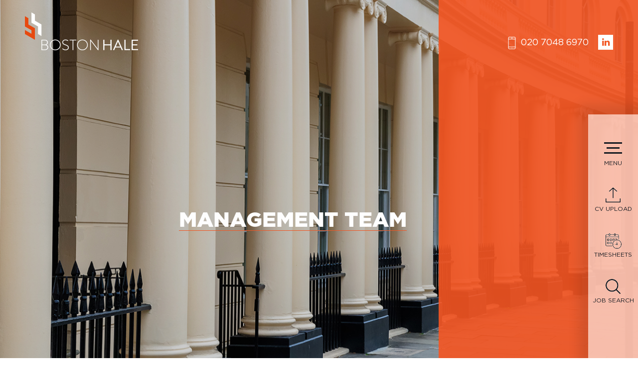

--- FILE ---
content_type: text/html; charset=UTF-8
request_url: https://www.bostonhale.com/management-team
body_size: 8238
content:
<!doctype html>
<html>
<head>
	<title>Management Team | Boston Hale</title>
	<link href='https://www.bostonhale.com/management-team' rel='canonical'> 
    <meta content='Boston Hale Management Team' name='Description'> 
    <meta content='Keywords' name='Keywords'> 
	<meta content='Management Team | Boston Hale' name='twitter:title'>
	<meta content='Boston Hale Management Team' name='twitter:description'>
	<meta property="og:title" content="Management Team | Boston Hale" />
	<meta property="og:type" content="article ---" />
	<meta property="og:description" content="++Boston Hale Management Team" />
	
<!-- Google Tag Manager -->

<script>(function(w,d,s,l,i){w[l]=w[l]||[];w[l].push({'gtm.start':

new Date().getTime(),event:'gtm.js'});var f=d.getElementsByTagName(s)[0],

j=d.createElement(s),dl=l!='dataLayer'?'&l='+l:'';j.async=true;j.src=

'https://www.googletagmanager.com/gtm.js?id='+i+dl;f.parentNode.insertBefore(j,f);

})(window,document,'script','dataLayer','GTM-KF9PXH7');</script>

<!-- End Google Tag Manager -->



<!-- Force24 Tracking -->
<script>
  (function (f, o, r, c, e, _2, _4) {
    f.Force24Object = e, f[e] = f[e] || function () {
      f[e].q = f[e].q || [], f[e].q.push(arguments)
    }, f[e].l = 1 * new Date, _2 = o.createElement(r),
    _4 = o.getElementsByTagName(r)[0], _2.async = !0, _2.src = c, _4.parentNode.insertBefore(_2, _4)
  })(window, document, "script", "https://static.websites.data-crypt.com/scripts/activity/v3/inject-v3.min.js", "f24");
  f24('config', 'set_tracking_id', '98117eb0-e9c7-4bab-bcc3-e23ccae108db');
  f24('config', 'set_client_id', 'a911d2a3-0ff5-4f43-9221-49b98765c8a2');
</script>
<!-- End Force24 Tracking -->



<meta http-equiv="Content-Type" content="text/html;charset=utf-8" />
<meta name="viewport" content="width=device-width, initial-scale=1">
<link rel="stylesheet" href="https://www.bostonhale.com/css/bootstrap.min.css">
<!--<link rel="stylesheet" href="https://www.bostonhale.com/layerslider/css/layerslider.css">-->
<link rel="stylesheet" href="https://www.bostonhale.com/css/jquery.bxslider.css">
<link rel="Stylesheet" type="text/css" href="https://www.bostonhale.com/css/carousel.css" />
<link rel="stylesheet" href="https://www.bostonhale.com/css/style.css?q=2">
<link rel="stylesheet" href="https://www.bostonhale.com/css/responsive.css?q=2">
<link href="https://fonts.googleapis.com/css?family=gotham:400,700,800,900&display=swap" rel="stylesheet">
<link rel="stylesheet" href="https://cdnjs.cloudflare.com/ajax/libs/font-awesome/4.7.0/css/font-awesome.min.css">
<link rel="stylesheet" href="https://www.bostonhale.com/css/animate.min.css">
<link rel="stylesheet" href="https://www.bostonhale.com/css/tooltipster.bundle.css">
<link rel="stylesheet" href="https://www.bostonhale.com/css/tooltipster-sideTip-borderless.min.css">
<link rel="icon" href="https://www.bostonhale.com/images/favicon.png" type="image/png"/>

<script src='https://www.google.com/recaptcha/api.js'></script>


<script type="text/javascript">

_linkedin_partner_id = "4330601";

window._linkedin_data_partner_ids = window._linkedin_data_partner_ids || [];

window._linkedin_data_partner_ids.push(_linkedin_partner_id);

</script><script type="text/javascript">

(function(l) {

if (!l){window.lintrk = function(a,b){window.lintrk.q.push([a,b])};

window.lintrk.q=[]}

var s = document.getElementsByTagName("script")[0];

var b = document.createElement("script");

b.type = "text/javascript";b.async = true;

b.src = "https://snap.licdn.com/li.lms-analytics/insight.min.js";

s.parentNode.insertBefore(b, s);})(window.lintrk);

</script>

<noscript>

<img height="1" width="1" style="display:none;" alt="" src=https://px.ads.linkedin.com/collect/?pid=4330601&fmt=gif />

</noscript>

<style>
		.hide-robot{
			display:none;
		}
		</style>
</head>
<body>
<!-- Google Tag Manager (noscript) -->

<noscript><iframe src="https://www.googletagmanager.com/ns.html?id=GTM-KF9PXH7"

height="0" width="0" style="display:none;visibility:hidden"></iframe></noscript>

<!-- End Google Tag Manager (noscript) -->




<div class="main-menu">
    <div class="menu-inner">
        <ul>
            <li><a href="https://www.bostonhale.com/">Home</a></li>
            <li><a href="#">About Us</a>
                <ul>
                    <!--<li><a href="https://www.bostonhale.com/about-us">About Boston Hale</a></li>-->
                    <li><a href="https://www.bostonhale.com/company-story">Company story</a></li>
                    <li><a href="https://www.bostonhale.com/management-team">Management team</a></li>
                    <!--<li><a href="https://www.bostonhale.com/locations">Locations</a></li>-->
                </ul>
            </li>
            <li><a href="#">What We Do</a>
                <ul>
                    <li><a href="https://www.bostonhale.com/recruitment-process">Recruitment Process</a></li>
                    <li><a href="https://www.bostonhale.com/professional-networks">Professional Networks</a></li>
                    <li><a href="https://www.bostonhale.com/retained-solutions">Retained Solutions</a></li>
                    <li><a href="https://www.bostonhale.com/outplacement-services">Outplacement Services</a></li>
                    <!--<li><a href="https://www.bostonhale.com/contingency-processes">Continegency processes</a></li>
                    <li><a href="https://www.bostonhale.com/retained-processes">Retained processes</a></li>
                    <li><a href="https://www.bostonhale.com/professional-networks-processes">Professional Networks processes</a></li>-->
                </ul>
            </li>
            <li class="active"><a href="#">Practice Areas</a>
                <ul>
                    <li><a href="https://www.bostonhale.com/accountancy-and-finance-practice">Accountancy & Finance</a>
                    </li>
                    <li><a href="https://www.bostonhale.com/procurement-and-supply-chain">Procurement & Supply Chain</a>
                    </li>
                    <li><a href="https://www.bostonhale.com/healthcare">Healthcare</a></li>
                    <li><a href="https://www.bostonhale.com/data-technology">Data & Technology</a></li>
                    <li><a href="https://www.bostonhale.com/legal-business-services">Legal Business Services</a></li>
                    
                </ul>
            </li>
            <li><a href="https://www.bostonhale.com/jobs">Jobs</a></li>
            <li><a href="https://www.bostonhale.com/customer-success-stories">Customer Success Stories</a></li>
            <li><a href="https://www.bostonhale.com/blog">Blog / Media</a></li>
            <li><a href="https://www.bostonhale.com/work-for-us"">Work For Us</a>
                <!--<ul>-->
                <!--    <li><a href="work-for-us">Life at Boston Hale</a></li>-->
                <!--    <li><a href="employee-case-studies">success stories</a></li>-->
                <!--    <li><a href="internal-vacancies">Internal Vacancies</a></li>-->
                <!--</ul>-->
            </li>
            <li><a href="https://www.bostonhale.com/contact-us">Contact</a></li>
        </ul>
    </div>

</div>
<div class="job-search-pop">
    <div class="jsearch-pop-inner">
        <h2 class="main-title"><span>job search</span></h2>
        <form method="POST" action="https://www.bostonhale.com/jobs">
            <input type="text" placeholder="keyword..." id="searchbox" name="keywords"><input type="submit"
                                                                                              value="search">
        </form>
    </div>
</div>
<div class="upload-cv-pop">
    <div class="upload-cv-inner">
        <h2 class="main-title"><span>CV Upload</span></h2>
        <form method="post" action="https://www.bostonhale.com/thank-you" enctype="multipart/form-data">
            <input type='file' name="cv" required>
            <label><span>Add file</span> or drop files here</label>
            <br/><br/>
            <select style="background:transparent;border: 2px solid #fff;color: #ff6600;padding:25px" name="practice_area" required>
                <option value="">Select practice area</option>
                            
                                                                        

                                                                                

                                                                                

                                                                                

                                                                                

                                        
                                                        
                            <option value="Healthcare">Healthcare</option>
                            <option value="Accountancy & Finance">Accountancy & Finance</option>
                            <option value="Procurement & Supply Chain">Procurement & Supply Chain</option>
                            <option value="Data & Technology">Data & Technology</option>
                            
            </select>
            <input type="submit" name="upload_now" value="Upload">
        </form>
    </div>
</div>
<div class="timesheet-pop">
    <div class="timesheet-inner">
        <h2 class="main-title"><span>Timesheets</span></h2>
        <div class="row">

            <div class="col-md-6">

                <h2>Are you a contractor?</h2>

                <a href="https://timesheets-online.co.uk/login/bostonhale" class="tsbtn" target="_blank">Submit Timesheet</a>

            </div>

            <div class="col-md-6">

                <h2>Are you a client?</h2>

                <a href="https://timesheets-online.co.uk/login/bostonhale" class="tsbtn" target="_blank">Review Timesheet</a>

            </div>

        </div>
    </div>
</div>
<div class="login-pop">
    <div class="login-inner">
        <h2 class="main-title"><span>Log In</span></h2>


        <form action="https://www.bostonhale.com/login" method="POST" id="loginform">

            <div class="row">

                <div class="col-md-6">

                    <input type="text" placeholder="Email Address">

                </div>

                <div class="col-md-6">

                    <input type="password" placeholder="********">

                </div>

                <div class="col-md-6">

                    <input type="submit" value="Log In">

                </div>

                <div class="col-md-6">

                    <input type="button" value="Not Registered? Click here">

                </div>

            </div>

        </form>

    </div>


</div>
</div>
<div class="sticky-right">
    <div class="fillslider"></div>
    <ul>
        <li class="menu-toggle">
            <div class="sr-icons menu-icon">
                <i class="icon"><img src="https://www.bostonhale.com/images/menu-toggle.png" alt="menu-toggle"></i>
                <p>menu</p>
            </div>
            <div class="sr-icons close-icon">
                <i class="icon"><img src="https://www.bostonhale.com/images/close-icon.png" alt="menu-toggle"></i>
                <p>menu</p>
            </div>

        </li>
        <li class="cv-upload-toggle ">
            <div class="sr-icons menu-icon">
                <i class="icon"><img src="https://www.bostonhale.com/images/cv-1.png" alt="menu-toggle"></i>
                <p>cv upload</p>
            </div>
            <div class="sr-icons close-icon">
                <i class="icon"><img src="https://www.bostonhale.com/images/close-icon.png" alt="menu-toggle"></i>
                <p>cv upload</p>
            </div>


        </li>
        <li class="timesheet-toggle "><a href="#">
                <div class="sr-icons menu-icon">
                    <i class="icon"><img src="https://www.bostonhale.com/images/time-sheet.png" alt="menu-toggle"></i>
                    <p>Timesheets</p>
                </div>
                <div class="sr-icons close-icon">
                    <i class="icon"><img src="https://www.bostonhale.com/images/close-icon.png" alt="menu-toggle"></i>
                    <p>Timesheets</p>
                </div>

            </a>
        </li>
        <li>
            <a href="https://www.bostonhale.com/jobs">
                <div class="sr-icons menu-icon">
                    <i class="icon"><img src="https://www.bostonhale.com/images/job-search.png" alt="menu-toggle"> </i>
                    <p>job search</p>
                </div>
                <!--<div class="sr-icons close-icon">
                    <i class="icon"><img src="https://www.bostonhale.com/images/close-icon.png" alt="menu-toggle"></i>
                    <p>job search</p>
                </div> -->
            </a>
        </li>
        <!--<li class="login-toggle"><a href="#">
        	<div class="sr-icons"><img src="https://www.bostonhale.com/images/log-in.png" alt="menu-toggle"></div>
            <p>Log in</p>
            </a>
        </li>-->
    </ul>
</div>
<header data-wow-delay=".2s" class="wow fadeInDown">
    <div class="logo"><a href="https://www.bostonhale.com/"><img
                    src="https://www.bostonhale.com/images/logo.png"
                    alt="logo"></a></div>
    <div class="head-right">
        <ul>
            <li class="phone"><a href="#"><img src="https://www.bostonhale.com/images/phone-icon.png"> 020 7048 6970</a>
            </li>
            <!--<li><a href="#"><i class="fa fa-twitter"></i></a></li>-->
            <li><a href="https://www.linkedin.com/company/boston-hale" target="_blank"><i
                            class="fa fa-linkedin"></i></a></li>
            <!--<li><a href="#"><i class="fa fa-instagram"></i></a></li>-->
        </ul>
    </div>
</header>
<div class="banner-content sub-page" style="background:url('images/headimages/management-team.jpg') center center no-repeat;background-size: cover;">
	<div data-wow-delay=".5s" class="inner-banner wow fadeInUp">
    	<h1><span>Management Team</span></h1>
    </div>
</div>
<div class="team-sect">
  <div class="inner-sect">
    <div class="row">
		
	                <div class="col-md-4 col-12 team-tile">
                  <div class="img-sec"><img src="https://www.bostonhale.com/uploads/images/1584355396_GHale.png" alt="" title="" width="100%"></div>
                  <div class="img-cont">
                      <h2>Graham Hale</h2>
                      <h3>Managing Director</h3>
                      <p>Graham founded Boston Hale in 2014 and continues to lead the strategic direction and growth of the business.</p>
                      <a href="https://www.bostonhale.com/management-team/graham-hale" class="show-btn">view profile</a></div>
              </div>
                            <div class="col-md-4 col-12 team-tile">
                  <div class="img-sec"><img src="https://www.bostonhale.com/uploads/images/1661428851_Simon.png" alt="" title="" width="100%"></div>
                  <div class="img-cont">
                      <h2>Simon Taylor</h2>
                      <h3>Executive Director</h3>
                      <p>Simon is responsible for customer delivery across the business, internal team development and handles legal business services recruitment</p>
                      <a href="https://www.bostonhale.com/management-team/simon-taylor" class="show-btn">view profile</a></div>
              </div>
                            <div class="col-md-4 col-12 team-tile">
                  <div class="img-sec"><img src="https://www.bostonhale.com/uploads/images/sean.jpg" alt="" title="" width="100%"></div>
                  <div class="img-cont">
                      <h2>Sean Hale</h2>
                      <h3>Chairman</h3>
                      <p>Sean is co-owner and investor. Acts as an advisor and sounding board to the executive management team.</p>
                      <a href="https://www.bostonhale.com/management-team/sean-hale" class="show-btn">view profile</a></div>
              </div>
                            <div class="col-md-4 col-12 team-tile">
                  <div class="img-sec"><img src="https://www.bostonhale.com/uploads/images/1610980603_DSC00549.jpg" alt="" title="" width="100%"></div>
                  <div class="img-cont">
                      <h2>David Pynor</h2>
                      <h3>Head of Data &amp; Technology</h3>
                      <p>David oversees delivery for our Data &amp; Technology practice. He manages a team of specialist recruitment consultants hiring mid-senior roles in Change &amp; Transformation, Data &amp; Analytics &amp; Infrastructure. He leads on scoping and strategy for resourcing major transformation programmes.</p>
                      <a href="https://www.bostonhale.com/management-team/david-pynor" class="show-btn">view profile</a></div>
              </div>
                            <div class="col-md-4 col-12 team-tile">
                  <div class="img-sec"><img src="https://www.bostonhale.com/uploads/images/1567083376_Phil-website.png" alt="" title="" width="100%"></div>
                  <div class="img-cont">
                      <h2>Phil Savill</h2>
                      <h3>Financial Controller</h3>
                      <p>Heads up the finance function, responsibility for all finance functions, compliance and management of contractor payroll.</p>
                      <a href="https://www.bostonhale.com/management-team/phil-savill" class="show-btn">view profile</a></div>
              </div>
                            <div class="col-md-4 col-12 team-tile">
                  <div class="img-sec"><img src="https://www.bostonhale.com/uploads/images/1567083615_Catherine-website-400x400.png" alt="" title="" width="100%"></div>
                  <div class="img-cont">
                      <h2>Catherine Hegarty</h2>
                      <h3>Manager</h3>
                      <p>Catherine and her team specialise in placing accountancy and finance professionals across a wide range of sectors, both locally and internationally.</p>
                      <a href="https://www.bostonhale.com/management-team/catherine-hegarty" class="show-btn">view profile</a></div>
              </div>
                            <div class="col-md-4 col-12 team-tile">
                  <div class="img-sec"><img src="https://www.bostonhale.com/uploads/images/1568367423_Jo.png" alt="" title="" width="100%"></div>
                  <div class="img-cont">
                      <h2>Jo Wilcox</h2>
                      <h3>Head of Marketing</h3>
                      <p>Brand strategy, external communications, campaign management and digital development.</p>
                      <a href="https://www.bostonhale.com/management-team/wilcox-jo" class="show-btn">view profile</a></div>
              </div>
              	  
	        <div class="col-md-4 col-12 team-tile">
                  <div class="img-sec"><img src="https://www.bostonhale.com/uploads/images/Tara-Ricks.jpg" alt="" title="" width="100%"></div>
                  <div class="img-cont">
                      <h2>Tara Ricks</h2>
                      <h3>Strategic Consultant</h3>
                     
              </div>
              
              
      
    </div>
  </div>
</div>
<div class="footer-sec ">
  <div class="footer-content">
    <div data-wow-delay=".2s" class="contact-sec wow fadeInLeft">
      <h2>Contact
        Boston Hale</h2>
      <p>Whether you want to talk through a hiring requirement or update us on your latest career move, we’d love to hear from you.</p>
      <p>Call our London office on<br>
        <span>+44 (0)20 7048 6970</span>
      <p class="visit"> <strong>Or visit us:</strong><br>
       8 Gate Street,<br>
        London,<br>
        WC2A 3HP</p>
      <div  class="social-sec"> 
		  <!--<a href="https://twitter.com/Boston_Hale"><i class="fa fa-twitter"></i></a> -->
		  <a href="https://www.linkedin.com/company/boston-hale/"><i class="fa fa-linkedin"></i></a> 
		  <a href="https://www.instagram.com/bostonhale_recruitment"><i class="fa fa-instagram"></i></a> 
		</div>
      <div class="footer-logo">
		  <a ><img src="https://www.bostonhale.com/images/footer-logo.png" alt="footer-logo" title="footer-logo" width="70"></a>
		  <a><img src="https://www.bostonhale.com/images/investing-in-talent2.png" alt="footer-logo" title="footer-logo" width="65"></a>
		  <a href="https://www.bostonhale.com/blog/benefits-ccs-framework"><img src="https://www.bostonhale.com/images/ccs.png" alt="footer-logo" title="footer-logo" width="85"></a>
		  <a href="https://www.bostonhale.com/blog/g-cloud-11"><img src="https://www.bostonhale.com/images/gcloud.png" alt="footer-logo" title="footer-logo" width="160"></a>
	  </div>
    </div>
    <div data-wow-delay=".2s" class="let-sec wow fadeInRight">
      <h2 class="main-title">ready to work with us? <span>let's talk!</span></h2>
	  <p id="callback_result_footer"></p>
      <div class="book-form">
        <form id="footerform">
            <!-- Create fields for the honeypot -->
			<input name="firstname" type="text" id="firstname" class="hide-robot">
			<!-- honeypot fields end -->
			
          <ul>
            <li class="footsubject">
              <p>
                <input type="text" placeholder="Subject"  id="footer_subject">
              </p>
            </li>
            <li>
              <p>
                <input type="text" placeholder="Full Name"  id="footer_name">
              </p>
              <p>
                <input type="text" placeholder="Email Address"  id="footer_email">
              </p>
            </li>
            <li>
              <p>
                <input type="text" placeholder="Telephone Number *"  id="footer_tel">
              </p>
              <p>
                <input type="text" placeholder="Company Name"  id="footer_company">
              </p>
            </li>
			<!--<li class="widetxtbox">
              <textarea placeholder="Enquiry, type here" id="footer_enquiry"></textarea>
            </li>-->
  
          </ul>
			<p class="footerformp">
				<input type="checkbox" id="terms" onchange="removeDisable(this);"> 
				<label for="terms" class="terms" style="font-size:12px">I give my consent for Boston Hale to contact me.</label>
			</p>
          <p>
			  <div class="g-recaptcha" data-callback="recaptchaCallback" data-sitekey="6LcJLUMsAAAAAC6JTyiXhBlVgzicQIK7mLdn0ywL"></div>
            <input type="submit" value="submit" onclick="request_callback_footer(event);" disabled id="footersubmit">
          </p>
        </form>
		
		
		
		<script>
		
		var recapcaCheck = false;
		function recaptchaCallback() {
            recapcaCheck = true;
            removeDisable(document.getElementById('terms'));
        };
        
        function removeDisable(el) {
            if (el.checked && recapcaCheck)
                document.getElementById('footersubmit').disabled = false;
            else
                document.getElementById('footersubmit').disabled = true;
        };

		function request_callback_footer(e) {
			e.preventDefault();

			var formData = new FormData();
			formData.append("call_back", 1);
			formData.append("name", document.getElementById('footer_name').value);
			formData.append("company", document.getElementById('footer_company').value);
			formData.append("tel", document.getElementById('footer_tel').value);
			formData.append("email", document.getElementById('footer_email').value);
			formData.append("subject", document.getElementById('footer_subject').value);
			//formData.append("enquiry", document.getElementById('footer_enquiry').value);
            formData.append("g-recaptcha-response", grecaptcha.getResponse());

			var xhr = new XMLHttpRequest();
			xhr.open('POST', 'https://www.bostonhale.com/ajax-contactfooter.php', true);

			xhr.onreadystatechange = function () {
				if (xhr.readyState === 4 && xhr.status === 200) {
					var resp = JSON.parse(xhr.responseText);
					if (resp.success) {
						$("#callback_result_footer").css("color", "#f15623");
						$("#callback_result_footer").css("text-align", "left");
						$("#callback_result_footer").css("margin-top", "20px");
						$("#callback_result_footer").css("position", "absolute");
						$("#callback_result_footer").css("width", "100%");
						$("#callback_result_footer").css("height", "100%");
						$("#callback_result_footer").css("background", "#f4f2ef");
						$("#callback_result_footer").css("z-index", "9");
						$("#callback_result_footer").css("padding-top", "50px");
						$(".book-form").css("padding-top", "35px");
						$('#callback_result_footer').fadeIn();
						document.getElementById('callback_result_footer').innerHTML = '<i class="fal fa-comment-alt-check"></i> Thank You. Your enquiry has been sent to our team.';

					} else if (resp.error) {
						$("#callback_result_footer").css("color", "#ffabab");
						$('#callback_result_footer').show();
						document.getElementById('callback_result_footer').innerHTML = resp.error;
					} else {
						$("#callback_result_footer").css("color", "#ffabab");
						$('#callback_result_footer').show();
						document.getElementById('callback_result_footer').innerHTML = 'Unknown error';
					}
				}
			};

			xhr.send(formData);
			$('.form-group').fadeOut();
			$('.hideonaction').fadeOut();
			$('.btn-default').fadeOut();

		}

	</script>
      </div>
    </div>
    <div class="clearfix"></div>
  </div>
  <div data-wow-delay=".5s" class="footer-bottom wow fadeIn">
    <ul>
      <li><a href="https://www.bostonhale.com/privacy-cookies-policy-boston-hale">Privacy & Cookies Policy </a></li>
      <li><a href="https://www.bostonhale.com/equality-and-diversity-policy">Equality & Diversity policy </a></li>
      <li><a href="https://www.bostonhale.com/slavery">Modern Slavery Act Statement </a></li>
      <li><a href="https://www.bostonhale.com/environmental">Environmental Policy </a></li>
      <li><a href="https://www.bostonhale.com/csr">Corporate Social Responsibility </a></li>
      <li><a href="https://www.bostonhale.com/complaints-policy">Complaints Policy</a></li>
      
      <li><a target="_blank" href="https://www.bostonhale.com/CRP.pdf"> Carbon Reduction Plan</a></li>
      
      <li><a href="#">© 2026 Boston Hale</a></li><br><br>
      <li><a href="https://www.boldidentities.com/" target="_blank"><img src="../images/bold-credit_black_animated_outline.gif" width="150"></a></li>
    </ul>
  </div>
</div>	
<script src="https://ajax.googleapis.com/ajax/libs/jquery/3.2.1/jquery.min.js"></script>
<script src="https://cdnjs.cloudflare.com/ajax/libs/popper.js/1.12.9/umd/popper.min.js"></script>
<script src="https://www.bostonhale.com/js/bootstrap.min.js"></script>
<!--<script src="https://www.bostonhale.com/layerslider/js/greensock.js"></script> 
<script src="https://www.bostonhale.com/layerslider/js/layerslider.transitions.js"></script> 
<script src="https://www.bostonhale.com/layerslider/js/layerslider.kreaturamedia.jquery.js"></script> -->
<script src="https://www.bostonhale.com/js/jquery.bxslider.js"></script>
<script src="https://www.bostonhale.com/js/wow.min.js"></script>
<script src="https://www.bostonhale.com/js/typed.min.js"></script>
<script>
    $('document').ready(function () {
		
		var stttop = $(".trade-sec").position();
        var testfurun = 'false';
        
		
        $(window).scroll(function () {
            
            if(stttop){
                var scrtop = $(window).scrollTop();
                if ((scrtop > stttop.top - 600) && (testfurun == 'false')) {
                    testfurun = 'true'
    
    
                    $(".statsprogress").each(function () {
    
                        var $bar = $(this).find(".statsbar");
                        var $val = $(this).find("span");
                        var perc = parseInt($val.text(), 10);
    
                        $({p: 0}).animate({p: perc}, {
                            duration: 3000,
                            easing: "swing",
                            step: function (p) {
                                $bar.css({
                                    transform: "rotate(" + (45 + (p * 1.8)) + "deg)", // 100%=180° so: ° = % * 1.8
                                    // 45 is to add the needed rotation to have the green borders at the bottom
                                });
                                $val.text(p | 0);
                            }
                        });
                    });
    
                }
            }
        });
		
        new WOW().init();
        $("#footerform").submit(function (event) {

            var recaptcha = $("#g-recaptcha-response").val();
            if (recaptcha === "") {
                event.preventDefault();
                alert("Please confirm you are not a robot");
            }
        });

        $("#contactform").submit(function (event) {

            var recaptcha = $("#g-recaptcha-response").val();
            if (recaptcha === "") {
                event.preventDefault();
                alert("Please confirm you are not a robot");
            }
        });

        $(".menu-inner>ul>li").click(function (el) {
            $('.menu-inner li').removeClass('active');
            $(this).addClass('active');
        });

        var count = 1;
        setInterval(function () {
            count = ($(".fade-img :nth-child(" + count + ")").fadeOut().next().length == 0) ? 1 : count + 1;
            $(".fade-img :nth-child(" + count + ")").fadeIn('slow');
        }, 3000);
		

        if ($('#searchbox').length > 0)
            var typed1 = new Typed("#searchbox", {
                strings: ["Interim Finance Business Partner", "Project Manager", "Systems Engineer", "Customer Data Analyst", "Service Desk Analyst", "Procurement Manager"],
                typeSpeed: 50,
                backSpeed: 50,
                contentType: "html",
                loop: true,
                showCursor: true,
                cursorChar: "_",
                attr: 'placeholder',
                smartBackspace: false,
            });

        if ($('#jobsearchbox').length > 0)
            var typed2 = new Typed("#jobsearchbox", {
                strings: ["Interim Finance Business Partner", "Project Manager", "Systems Engineer", "Customer Data Analyst", "Service Desk Analyst", "Procurement Manager"],
                typeSpeed: 50,
                backSpeed: 50,
                contentType: "html",
                loop: true,
                showCursor: true,
                cursorChar: "_",
                attr: 'placeholder',
                smartBackspace: false,
            });

        if ($('#homesearchbox').length > 0)
            var typed3 = new Typed("#homesearchbox", {
                strings: ["Interim Finance Business Partner", "Project Manager", "Systems Engineer", "Customer Data Analyst", "Service Desk Analyst", "Procurement Manager"],
                typeSpeed: 50,
                backSpeed: 50,
                contentType: "html",
                loop: true,
                showCursor: true,
                cursorChar: "_",
                attr: 'placeholder',
                smartBackspace: false,
            });

        


        $(".upload-cv-pop .upload-cv-inner input[type='file']").change(function (e) {
            var uplocvfile = e.target.files[0].name;

            $(".upload-cv-pop .upload-cv-inner input[type='file'] + label").text(uplocvfile);
        });



        var comdohe = $(document).height();
        var foothet = $(window).height();
        var scrohet = comdohe - foothet;
        $(document).scroll(function () {
            var ttscrtop = $(document).scrollTop();
            var scrlper = ttscrtop * 100 / scrohet;
            $(".sticky-right .fillslider").css("height", scrlper.toFixed(2) + "%")
        })


        $(".menu-toggle").click(function () {
            $(".main-menu").fadeToggle();

            $(".job-search-pop").fadeOut();
            $(".upload-cv-pop").fadeOut();
            $(".timesheet-pop").fadeOut();
            //$("header").toggleClass("openmenu");
            $(".sticky-right").toggleClass("openmenu");
            $(".sticky-right").removeClass("opentimesheets");
            $(".sticky-right").removeClass("openjobserch");
            $(".sticky-right").removeClass("openupcv");
        });


        $(".menu-toggle .menu-icon").click(function () {
            $(".menu-toggle .menu-icon").addClass("closed");
            $(".menu-toggle .close-icon").addClass("opened");
            $(".job-search-toggle .menu-icon").removeClass("closed");
            $(".job-search-toggle .close-icon").removeClass("opened");
            $(".timesheet-toggle .menu-icon").removeClass("closed");
            $(".timesheet-toggle .close-icon").removeClass("opened");
            $(".cv-upload-toggle .close-icon").removeClass("opened");
            $(".cv-upload-toggle .menu-icon").removeClass("closed");
            $("header").addClass("openmenu cv-up");
            $("body").addClass("bodyfixed");

        });

        $(".menu-toggle .close-icon").click(function () {


            $(".menu-toggle .menu-icon").removeClass("closed");
            $(".menu-toggle .close-icon").removeClass("opened");
            $(".job-search-toggle .menu-icon").removeClass("closed");
            $(".job-search-toggle .close-icon").removeClass("opened");
            $(".timesheet-toggle .menu-icon").removeClass("closed");
            $(".timesheet-toggle .close-icon").removeClass("opened");
            $(".cv-upload-toggle .close-icon").removeClass("opened");
            $(".cv-upload-toggle .menu-icon").removeClass("closed");
            $("header").removeClass("openmenu cv-up");
            $("body").removeClass("bodyfixed");

        });
        $(".cv-upload-toggle").click(function () {
            $(".upload-cv-pop").fadeToggle();
            $(".main-menu").fadeOut();
            $(".job-search-pop").fadeOut();
            $(".timesheet-pop").fadeOut();
            //$("header").toggleClass("openmenu cv-up");
            $(".sticky-right").removeClass("openmenu");
            $(".sticky-right").removeClass("opentimesheets");
            $(".sticky-right").removeClass("openjobserch");
            $(".sticky-right").toggleClass("openupcv");

        });
        
        
        
        $(".cv-upload-toggle .menu-icon").click(function () {
            $(".cv-upload-toggle .menu-icon").addClass("closed");
            $(".cv-upload-toggle .close-icon").addClass("opened");
            $(".job-search-toggle .menu-icon").removeClass("closed");
            $(".job-search-toggle .close-icon").removeClass("opened");
            $(".timesheet-toggle .menu-icon").removeClass("closed");
            $(".timesheet-toggle .close-icon").removeClass("opened");
            $(".menu-toggle .close-icon").removeClass("opened");
            $(".menu-toggle .menu-icon").removeClass("closed");
            $("header").addClass("openmenu cv-up");
            $("body").addClass("bodyfixed");
        });
        $(".cv-upload-toggle .close-icon").click(function () {
            $(".cv-upload-toggle .menu-icon").removeClass("closed");
            $(".cv-upload-toggle .close-icon").removeClass("opened");
            $(".job-search-toggle .menu-icon").removeClass("closed");
            $(".job-search-toggle .close-icon").removeClass("opened");
            $(".timesheet-toggle .menu-icon").removeClass("closed");
            $(".timesheet-toggle .close-icon").removeClass("opened");
            $(".menu-toggle .close-icon").removeClass("opened");
            $(".menu-toggle .menu-icon").removeClass("closed");
            $("header").removeClass("openmenu cv-up");
            $("body").removeClass("bodyfixed");

        });
            

        $(".timesheet-toggle").click(function () {
            $(".timesheet-pop").fadeToggle();
            $(".main-menu").fadeOut();
            $(".job-search-pop").fadeOut();
            $(".upload-cv-pop").fadeOut();
            //$("header").toggleClass("openmenu cv-up");
            $(".sticky-right").removeClass("openmenu");
            $(".sticky-right").toggleClass("opentimesheets");
            $(".sticky-right").removeClass("openjobserch");
            $(".sticky-right").removeClass("openupcv");
        });
        $(".timesheet-toggle .menu-icon").click(function () {
            $(".timesheet-toggle .menu-icon").addClass("closed");
            $(".timesheet-toggle .close-icon").addClass("opened");
            $(".job-search-toggle .menu-icon").removeClass("closed");
            $(".job-search-toggle .close-icon").removeClass("opened");
            $(".cv-upload-toggle .menu-icon").removeClass("closed");
            $(".cv-upload-toggle .close-icon").removeClass("opened");
            $(".menu-toggle .close-icon").removeClass("opened");
            $(".menu-toggle .menu-icon").removeClass("closed");
            $("header").addClass("openmenu cv-up");
            $("body").addClass("bodyfixed");

        });
        $(".timesheet-toggle .close-icon").click(function () {
            $(".timesheet-toggle .menu-icon").removeClass("closed");
            $(".timesheet-toggle .close-icon").removeClass("opened");
            $(".job-search-toggle .menu-icon").removeClass("closed");
            $(".job-search-toggle .close-icon").removeClass("opened");
            $(".cv-upload-toggle .menu-icon").removeClass("closed");
            $(".cv-upload-toggle .close-icon").removeClass("opened");
            $(".menu-toggle .close-icon").removeClass("opened");
            $(".menu-toggle .menu-icon").removeClass("closed");
            $("header").removeClass("openmenu cv-up");
            $("body").removeClass("bodyfixed");

        });
        $(".job-search-toggle").click(function () {
            $(".job-search-pop").fadeToggle();
            $(".main-menu").fadeOut();
            $(".timesheet-pop").fadeOut();
            $(".upload-cv-pop").fadeOut();
            //$("header").toggleClass("openmenu cv-up");
            $(".sticky-right").removeClass("openmenu");
            $(".sticky-right").removeClass("opentimesheets");
            $(".sticky-right").toggleClass("openjobserch");
            $(".sticky-right").removeClass("openupcv");
        });

        $(".job-search-toggle .menu-icon").click(function () {
            $(".job-search-toggle .menu-icon").addClass("closed");
            $(".job-search-toggle .close-icon").addClass("opened");
            $(".timesheet-toggle .menu-icon").removeClass("closed");
            $(".timesheet-toggle .close-icon").removeClass("opened");
            $(".cv-upload-toggle .menu-icon").removeClass("closed");
            $(".cv-upload-toggle .close-icon").removeClass("opened");
            $(".menu-toggle .close-icon").removeClass("opened");
            $(".menu-toggle .menu-icon").removeClass("closed");
            $("header").addClass("openmenu cv-up");
            $("body").addClass("bodyfixed");
        });
        $(".job-search-toggle .close-icon").click(function () {
            $(".job-search-toggle .menu-icon").removeClass("closed");
            $(".job-search-toggle .close-icon").removeClass("opened");
            $(".timesheet-toggle .menu-icon").removeClass("closed");
            $(".timesheet-toggle .close-icon").removeClass("opened");
            $(".cv-upload-toggle .menu-icon").removeClass("closed");
            $(".cv-upload-toggle .close-icon").removeClass("opened");
            $(".menu-toggle .close-icon").removeClass("opened");
            $(".menu-toggle .menu-icon").removeClass("closed");
            $("header").removeClass("openmenu cv-up");
            $("body").removeClass("bodyfixed");
        });


        $(".login-toggle").click(function () {
            $(".login-pop").fadeToggle();
            $(".timesheet-pop").fadeOut();
            $(".upload-cv-pop").fadeOut();
            $(".job-search-pop").fadeOut();
            $("header").toggleClass("openmenu cv-up");
            $(".sticky-right").toggleClass("openlogin");
            $("body").toggleClass("bodyfixed");

        });
        $(".dropslect").click(function () {
            $(".dropslect + .selectdrop-cont").slideToggle(300);
            $(".selectdrop-cont li").click(function () {
                $(".dropslect").val($(this).text());
                $(".selectdrop-cont li").removeClass("active")
                $(this).addClass("active");
                $(".dropslect + .selectdrop-cont").slideUp(300);
            })

        });


       


        /*var Shuffle = window.Shuffle;
        var jQuery = window.jQuery;

        var myShuffle = new Shuffle(document.querySelector('.my-shuffle'), {
        itemSelector: '.image-item',
        sizer: '.my-sizer-element',
        buffer: 1,
      });

        jQuery('input[name="shuffle-filter"]').on('change', function (evt) {
        var input = evt.currentTarget;
        if (input.checked) {
        myShuffle.filter(input.value);
        }
        });*/
    });
</script>

<script>

 $("p").html(function (i, html) {
            return html.replace(/&nbsp;/g, ' ');
        }); 
        
        $(".jobdesc").html(function (i, html) {
            return html.replace(/<br>/g, ' ');
        });
</script>


	
</body>
</html>

--- FILE ---
content_type: text/html; charset=utf-8
request_url: https://www.google.com/recaptcha/api2/anchor?ar=1&k=6LcJLUMsAAAAAC6JTyiXhBlVgzicQIK7mLdn0ywL&co=aHR0cHM6Ly93d3cuYm9zdG9uaGFsZS5jb206NDQz&hl=en&v=PoyoqOPhxBO7pBk68S4YbpHZ&size=normal&anchor-ms=20000&execute-ms=30000&cb=u62cy3ci64as
body_size: 49424
content:
<!DOCTYPE HTML><html dir="ltr" lang="en"><head><meta http-equiv="Content-Type" content="text/html; charset=UTF-8">
<meta http-equiv="X-UA-Compatible" content="IE=edge">
<title>reCAPTCHA</title>
<style type="text/css">
/* cyrillic-ext */
@font-face {
  font-family: 'Roboto';
  font-style: normal;
  font-weight: 400;
  font-stretch: 100%;
  src: url(//fonts.gstatic.com/s/roboto/v48/KFO7CnqEu92Fr1ME7kSn66aGLdTylUAMa3GUBHMdazTgWw.woff2) format('woff2');
  unicode-range: U+0460-052F, U+1C80-1C8A, U+20B4, U+2DE0-2DFF, U+A640-A69F, U+FE2E-FE2F;
}
/* cyrillic */
@font-face {
  font-family: 'Roboto';
  font-style: normal;
  font-weight: 400;
  font-stretch: 100%;
  src: url(//fonts.gstatic.com/s/roboto/v48/KFO7CnqEu92Fr1ME7kSn66aGLdTylUAMa3iUBHMdazTgWw.woff2) format('woff2');
  unicode-range: U+0301, U+0400-045F, U+0490-0491, U+04B0-04B1, U+2116;
}
/* greek-ext */
@font-face {
  font-family: 'Roboto';
  font-style: normal;
  font-weight: 400;
  font-stretch: 100%;
  src: url(//fonts.gstatic.com/s/roboto/v48/KFO7CnqEu92Fr1ME7kSn66aGLdTylUAMa3CUBHMdazTgWw.woff2) format('woff2');
  unicode-range: U+1F00-1FFF;
}
/* greek */
@font-face {
  font-family: 'Roboto';
  font-style: normal;
  font-weight: 400;
  font-stretch: 100%;
  src: url(//fonts.gstatic.com/s/roboto/v48/KFO7CnqEu92Fr1ME7kSn66aGLdTylUAMa3-UBHMdazTgWw.woff2) format('woff2');
  unicode-range: U+0370-0377, U+037A-037F, U+0384-038A, U+038C, U+038E-03A1, U+03A3-03FF;
}
/* math */
@font-face {
  font-family: 'Roboto';
  font-style: normal;
  font-weight: 400;
  font-stretch: 100%;
  src: url(//fonts.gstatic.com/s/roboto/v48/KFO7CnqEu92Fr1ME7kSn66aGLdTylUAMawCUBHMdazTgWw.woff2) format('woff2');
  unicode-range: U+0302-0303, U+0305, U+0307-0308, U+0310, U+0312, U+0315, U+031A, U+0326-0327, U+032C, U+032F-0330, U+0332-0333, U+0338, U+033A, U+0346, U+034D, U+0391-03A1, U+03A3-03A9, U+03B1-03C9, U+03D1, U+03D5-03D6, U+03F0-03F1, U+03F4-03F5, U+2016-2017, U+2034-2038, U+203C, U+2040, U+2043, U+2047, U+2050, U+2057, U+205F, U+2070-2071, U+2074-208E, U+2090-209C, U+20D0-20DC, U+20E1, U+20E5-20EF, U+2100-2112, U+2114-2115, U+2117-2121, U+2123-214F, U+2190, U+2192, U+2194-21AE, U+21B0-21E5, U+21F1-21F2, U+21F4-2211, U+2213-2214, U+2216-22FF, U+2308-230B, U+2310, U+2319, U+231C-2321, U+2336-237A, U+237C, U+2395, U+239B-23B7, U+23D0, U+23DC-23E1, U+2474-2475, U+25AF, U+25B3, U+25B7, U+25BD, U+25C1, U+25CA, U+25CC, U+25FB, U+266D-266F, U+27C0-27FF, U+2900-2AFF, U+2B0E-2B11, U+2B30-2B4C, U+2BFE, U+3030, U+FF5B, U+FF5D, U+1D400-1D7FF, U+1EE00-1EEFF;
}
/* symbols */
@font-face {
  font-family: 'Roboto';
  font-style: normal;
  font-weight: 400;
  font-stretch: 100%;
  src: url(//fonts.gstatic.com/s/roboto/v48/KFO7CnqEu92Fr1ME7kSn66aGLdTylUAMaxKUBHMdazTgWw.woff2) format('woff2');
  unicode-range: U+0001-000C, U+000E-001F, U+007F-009F, U+20DD-20E0, U+20E2-20E4, U+2150-218F, U+2190, U+2192, U+2194-2199, U+21AF, U+21E6-21F0, U+21F3, U+2218-2219, U+2299, U+22C4-22C6, U+2300-243F, U+2440-244A, U+2460-24FF, U+25A0-27BF, U+2800-28FF, U+2921-2922, U+2981, U+29BF, U+29EB, U+2B00-2BFF, U+4DC0-4DFF, U+FFF9-FFFB, U+10140-1018E, U+10190-1019C, U+101A0, U+101D0-101FD, U+102E0-102FB, U+10E60-10E7E, U+1D2C0-1D2D3, U+1D2E0-1D37F, U+1F000-1F0FF, U+1F100-1F1AD, U+1F1E6-1F1FF, U+1F30D-1F30F, U+1F315, U+1F31C, U+1F31E, U+1F320-1F32C, U+1F336, U+1F378, U+1F37D, U+1F382, U+1F393-1F39F, U+1F3A7-1F3A8, U+1F3AC-1F3AF, U+1F3C2, U+1F3C4-1F3C6, U+1F3CA-1F3CE, U+1F3D4-1F3E0, U+1F3ED, U+1F3F1-1F3F3, U+1F3F5-1F3F7, U+1F408, U+1F415, U+1F41F, U+1F426, U+1F43F, U+1F441-1F442, U+1F444, U+1F446-1F449, U+1F44C-1F44E, U+1F453, U+1F46A, U+1F47D, U+1F4A3, U+1F4B0, U+1F4B3, U+1F4B9, U+1F4BB, U+1F4BF, U+1F4C8-1F4CB, U+1F4D6, U+1F4DA, U+1F4DF, U+1F4E3-1F4E6, U+1F4EA-1F4ED, U+1F4F7, U+1F4F9-1F4FB, U+1F4FD-1F4FE, U+1F503, U+1F507-1F50B, U+1F50D, U+1F512-1F513, U+1F53E-1F54A, U+1F54F-1F5FA, U+1F610, U+1F650-1F67F, U+1F687, U+1F68D, U+1F691, U+1F694, U+1F698, U+1F6AD, U+1F6B2, U+1F6B9-1F6BA, U+1F6BC, U+1F6C6-1F6CF, U+1F6D3-1F6D7, U+1F6E0-1F6EA, U+1F6F0-1F6F3, U+1F6F7-1F6FC, U+1F700-1F7FF, U+1F800-1F80B, U+1F810-1F847, U+1F850-1F859, U+1F860-1F887, U+1F890-1F8AD, U+1F8B0-1F8BB, U+1F8C0-1F8C1, U+1F900-1F90B, U+1F93B, U+1F946, U+1F984, U+1F996, U+1F9E9, U+1FA00-1FA6F, U+1FA70-1FA7C, U+1FA80-1FA89, U+1FA8F-1FAC6, U+1FACE-1FADC, U+1FADF-1FAE9, U+1FAF0-1FAF8, U+1FB00-1FBFF;
}
/* vietnamese */
@font-face {
  font-family: 'Roboto';
  font-style: normal;
  font-weight: 400;
  font-stretch: 100%;
  src: url(//fonts.gstatic.com/s/roboto/v48/KFO7CnqEu92Fr1ME7kSn66aGLdTylUAMa3OUBHMdazTgWw.woff2) format('woff2');
  unicode-range: U+0102-0103, U+0110-0111, U+0128-0129, U+0168-0169, U+01A0-01A1, U+01AF-01B0, U+0300-0301, U+0303-0304, U+0308-0309, U+0323, U+0329, U+1EA0-1EF9, U+20AB;
}
/* latin-ext */
@font-face {
  font-family: 'Roboto';
  font-style: normal;
  font-weight: 400;
  font-stretch: 100%;
  src: url(//fonts.gstatic.com/s/roboto/v48/KFO7CnqEu92Fr1ME7kSn66aGLdTylUAMa3KUBHMdazTgWw.woff2) format('woff2');
  unicode-range: U+0100-02BA, U+02BD-02C5, U+02C7-02CC, U+02CE-02D7, U+02DD-02FF, U+0304, U+0308, U+0329, U+1D00-1DBF, U+1E00-1E9F, U+1EF2-1EFF, U+2020, U+20A0-20AB, U+20AD-20C0, U+2113, U+2C60-2C7F, U+A720-A7FF;
}
/* latin */
@font-face {
  font-family: 'Roboto';
  font-style: normal;
  font-weight: 400;
  font-stretch: 100%;
  src: url(//fonts.gstatic.com/s/roboto/v48/KFO7CnqEu92Fr1ME7kSn66aGLdTylUAMa3yUBHMdazQ.woff2) format('woff2');
  unicode-range: U+0000-00FF, U+0131, U+0152-0153, U+02BB-02BC, U+02C6, U+02DA, U+02DC, U+0304, U+0308, U+0329, U+2000-206F, U+20AC, U+2122, U+2191, U+2193, U+2212, U+2215, U+FEFF, U+FFFD;
}
/* cyrillic-ext */
@font-face {
  font-family: 'Roboto';
  font-style: normal;
  font-weight: 500;
  font-stretch: 100%;
  src: url(//fonts.gstatic.com/s/roboto/v48/KFO7CnqEu92Fr1ME7kSn66aGLdTylUAMa3GUBHMdazTgWw.woff2) format('woff2');
  unicode-range: U+0460-052F, U+1C80-1C8A, U+20B4, U+2DE0-2DFF, U+A640-A69F, U+FE2E-FE2F;
}
/* cyrillic */
@font-face {
  font-family: 'Roboto';
  font-style: normal;
  font-weight: 500;
  font-stretch: 100%;
  src: url(//fonts.gstatic.com/s/roboto/v48/KFO7CnqEu92Fr1ME7kSn66aGLdTylUAMa3iUBHMdazTgWw.woff2) format('woff2');
  unicode-range: U+0301, U+0400-045F, U+0490-0491, U+04B0-04B1, U+2116;
}
/* greek-ext */
@font-face {
  font-family: 'Roboto';
  font-style: normal;
  font-weight: 500;
  font-stretch: 100%;
  src: url(//fonts.gstatic.com/s/roboto/v48/KFO7CnqEu92Fr1ME7kSn66aGLdTylUAMa3CUBHMdazTgWw.woff2) format('woff2');
  unicode-range: U+1F00-1FFF;
}
/* greek */
@font-face {
  font-family: 'Roboto';
  font-style: normal;
  font-weight: 500;
  font-stretch: 100%;
  src: url(//fonts.gstatic.com/s/roboto/v48/KFO7CnqEu92Fr1ME7kSn66aGLdTylUAMa3-UBHMdazTgWw.woff2) format('woff2');
  unicode-range: U+0370-0377, U+037A-037F, U+0384-038A, U+038C, U+038E-03A1, U+03A3-03FF;
}
/* math */
@font-face {
  font-family: 'Roboto';
  font-style: normal;
  font-weight: 500;
  font-stretch: 100%;
  src: url(//fonts.gstatic.com/s/roboto/v48/KFO7CnqEu92Fr1ME7kSn66aGLdTylUAMawCUBHMdazTgWw.woff2) format('woff2');
  unicode-range: U+0302-0303, U+0305, U+0307-0308, U+0310, U+0312, U+0315, U+031A, U+0326-0327, U+032C, U+032F-0330, U+0332-0333, U+0338, U+033A, U+0346, U+034D, U+0391-03A1, U+03A3-03A9, U+03B1-03C9, U+03D1, U+03D5-03D6, U+03F0-03F1, U+03F4-03F5, U+2016-2017, U+2034-2038, U+203C, U+2040, U+2043, U+2047, U+2050, U+2057, U+205F, U+2070-2071, U+2074-208E, U+2090-209C, U+20D0-20DC, U+20E1, U+20E5-20EF, U+2100-2112, U+2114-2115, U+2117-2121, U+2123-214F, U+2190, U+2192, U+2194-21AE, U+21B0-21E5, U+21F1-21F2, U+21F4-2211, U+2213-2214, U+2216-22FF, U+2308-230B, U+2310, U+2319, U+231C-2321, U+2336-237A, U+237C, U+2395, U+239B-23B7, U+23D0, U+23DC-23E1, U+2474-2475, U+25AF, U+25B3, U+25B7, U+25BD, U+25C1, U+25CA, U+25CC, U+25FB, U+266D-266F, U+27C0-27FF, U+2900-2AFF, U+2B0E-2B11, U+2B30-2B4C, U+2BFE, U+3030, U+FF5B, U+FF5D, U+1D400-1D7FF, U+1EE00-1EEFF;
}
/* symbols */
@font-face {
  font-family: 'Roboto';
  font-style: normal;
  font-weight: 500;
  font-stretch: 100%;
  src: url(//fonts.gstatic.com/s/roboto/v48/KFO7CnqEu92Fr1ME7kSn66aGLdTylUAMaxKUBHMdazTgWw.woff2) format('woff2');
  unicode-range: U+0001-000C, U+000E-001F, U+007F-009F, U+20DD-20E0, U+20E2-20E4, U+2150-218F, U+2190, U+2192, U+2194-2199, U+21AF, U+21E6-21F0, U+21F3, U+2218-2219, U+2299, U+22C4-22C6, U+2300-243F, U+2440-244A, U+2460-24FF, U+25A0-27BF, U+2800-28FF, U+2921-2922, U+2981, U+29BF, U+29EB, U+2B00-2BFF, U+4DC0-4DFF, U+FFF9-FFFB, U+10140-1018E, U+10190-1019C, U+101A0, U+101D0-101FD, U+102E0-102FB, U+10E60-10E7E, U+1D2C0-1D2D3, U+1D2E0-1D37F, U+1F000-1F0FF, U+1F100-1F1AD, U+1F1E6-1F1FF, U+1F30D-1F30F, U+1F315, U+1F31C, U+1F31E, U+1F320-1F32C, U+1F336, U+1F378, U+1F37D, U+1F382, U+1F393-1F39F, U+1F3A7-1F3A8, U+1F3AC-1F3AF, U+1F3C2, U+1F3C4-1F3C6, U+1F3CA-1F3CE, U+1F3D4-1F3E0, U+1F3ED, U+1F3F1-1F3F3, U+1F3F5-1F3F7, U+1F408, U+1F415, U+1F41F, U+1F426, U+1F43F, U+1F441-1F442, U+1F444, U+1F446-1F449, U+1F44C-1F44E, U+1F453, U+1F46A, U+1F47D, U+1F4A3, U+1F4B0, U+1F4B3, U+1F4B9, U+1F4BB, U+1F4BF, U+1F4C8-1F4CB, U+1F4D6, U+1F4DA, U+1F4DF, U+1F4E3-1F4E6, U+1F4EA-1F4ED, U+1F4F7, U+1F4F9-1F4FB, U+1F4FD-1F4FE, U+1F503, U+1F507-1F50B, U+1F50D, U+1F512-1F513, U+1F53E-1F54A, U+1F54F-1F5FA, U+1F610, U+1F650-1F67F, U+1F687, U+1F68D, U+1F691, U+1F694, U+1F698, U+1F6AD, U+1F6B2, U+1F6B9-1F6BA, U+1F6BC, U+1F6C6-1F6CF, U+1F6D3-1F6D7, U+1F6E0-1F6EA, U+1F6F0-1F6F3, U+1F6F7-1F6FC, U+1F700-1F7FF, U+1F800-1F80B, U+1F810-1F847, U+1F850-1F859, U+1F860-1F887, U+1F890-1F8AD, U+1F8B0-1F8BB, U+1F8C0-1F8C1, U+1F900-1F90B, U+1F93B, U+1F946, U+1F984, U+1F996, U+1F9E9, U+1FA00-1FA6F, U+1FA70-1FA7C, U+1FA80-1FA89, U+1FA8F-1FAC6, U+1FACE-1FADC, U+1FADF-1FAE9, U+1FAF0-1FAF8, U+1FB00-1FBFF;
}
/* vietnamese */
@font-face {
  font-family: 'Roboto';
  font-style: normal;
  font-weight: 500;
  font-stretch: 100%;
  src: url(//fonts.gstatic.com/s/roboto/v48/KFO7CnqEu92Fr1ME7kSn66aGLdTylUAMa3OUBHMdazTgWw.woff2) format('woff2');
  unicode-range: U+0102-0103, U+0110-0111, U+0128-0129, U+0168-0169, U+01A0-01A1, U+01AF-01B0, U+0300-0301, U+0303-0304, U+0308-0309, U+0323, U+0329, U+1EA0-1EF9, U+20AB;
}
/* latin-ext */
@font-face {
  font-family: 'Roboto';
  font-style: normal;
  font-weight: 500;
  font-stretch: 100%;
  src: url(//fonts.gstatic.com/s/roboto/v48/KFO7CnqEu92Fr1ME7kSn66aGLdTylUAMa3KUBHMdazTgWw.woff2) format('woff2');
  unicode-range: U+0100-02BA, U+02BD-02C5, U+02C7-02CC, U+02CE-02D7, U+02DD-02FF, U+0304, U+0308, U+0329, U+1D00-1DBF, U+1E00-1E9F, U+1EF2-1EFF, U+2020, U+20A0-20AB, U+20AD-20C0, U+2113, U+2C60-2C7F, U+A720-A7FF;
}
/* latin */
@font-face {
  font-family: 'Roboto';
  font-style: normal;
  font-weight: 500;
  font-stretch: 100%;
  src: url(//fonts.gstatic.com/s/roboto/v48/KFO7CnqEu92Fr1ME7kSn66aGLdTylUAMa3yUBHMdazQ.woff2) format('woff2');
  unicode-range: U+0000-00FF, U+0131, U+0152-0153, U+02BB-02BC, U+02C6, U+02DA, U+02DC, U+0304, U+0308, U+0329, U+2000-206F, U+20AC, U+2122, U+2191, U+2193, U+2212, U+2215, U+FEFF, U+FFFD;
}
/* cyrillic-ext */
@font-face {
  font-family: 'Roboto';
  font-style: normal;
  font-weight: 900;
  font-stretch: 100%;
  src: url(//fonts.gstatic.com/s/roboto/v48/KFO7CnqEu92Fr1ME7kSn66aGLdTylUAMa3GUBHMdazTgWw.woff2) format('woff2');
  unicode-range: U+0460-052F, U+1C80-1C8A, U+20B4, U+2DE0-2DFF, U+A640-A69F, U+FE2E-FE2F;
}
/* cyrillic */
@font-face {
  font-family: 'Roboto';
  font-style: normal;
  font-weight: 900;
  font-stretch: 100%;
  src: url(//fonts.gstatic.com/s/roboto/v48/KFO7CnqEu92Fr1ME7kSn66aGLdTylUAMa3iUBHMdazTgWw.woff2) format('woff2');
  unicode-range: U+0301, U+0400-045F, U+0490-0491, U+04B0-04B1, U+2116;
}
/* greek-ext */
@font-face {
  font-family: 'Roboto';
  font-style: normal;
  font-weight: 900;
  font-stretch: 100%;
  src: url(//fonts.gstatic.com/s/roboto/v48/KFO7CnqEu92Fr1ME7kSn66aGLdTylUAMa3CUBHMdazTgWw.woff2) format('woff2');
  unicode-range: U+1F00-1FFF;
}
/* greek */
@font-face {
  font-family: 'Roboto';
  font-style: normal;
  font-weight: 900;
  font-stretch: 100%;
  src: url(//fonts.gstatic.com/s/roboto/v48/KFO7CnqEu92Fr1ME7kSn66aGLdTylUAMa3-UBHMdazTgWw.woff2) format('woff2');
  unicode-range: U+0370-0377, U+037A-037F, U+0384-038A, U+038C, U+038E-03A1, U+03A3-03FF;
}
/* math */
@font-face {
  font-family: 'Roboto';
  font-style: normal;
  font-weight: 900;
  font-stretch: 100%;
  src: url(//fonts.gstatic.com/s/roboto/v48/KFO7CnqEu92Fr1ME7kSn66aGLdTylUAMawCUBHMdazTgWw.woff2) format('woff2');
  unicode-range: U+0302-0303, U+0305, U+0307-0308, U+0310, U+0312, U+0315, U+031A, U+0326-0327, U+032C, U+032F-0330, U+0332-0333, U+0338, U+033A, U+0346, U+034D, U+0391-03A1, U+03A3-03A9, U+03B1-03C9, U+03D1, U+03D5-03D6, U+03F0-03F1, U+03F4-03F5, U+2016-2017, U+2034-2038, U+203C, U+2040, U+2043, U+2047, U+2050, U+2057, U+205F, U+2070-2071, U+2074-208E, U+2090-209C, U+20D0-20DC, U+20E1, U+20E5-20EF, U+2100-2112, U+2114-2115, U+2117-2121, U+2123-214F, U+2190, U+2192, U+2194-21AE, U+21B0-21E5, U+21F1-21F2, U+21F4-2211, U+2213-2214, U+2216-22FF, U+2308-230B, U+2310, U+2319, U+231C-2321, U+2336-237A, U+237C, U+2395, U+239B-23B7, U+23D0, U+23DC-23E1, U+2474-2475, U+25AF, U+25B3, U+25B7, U+25BD, U+25C1, U+25CA, U+25CC, U+25FB, U+266D-266F, U+27C0-27FF, U+2900-2AFF, U+2B0E-2B11, U+2B30-2B4C, U+2BFE, U+3030, U+FF5B, U+FF5D, U+1D400-1D7FF, U+1EE00-1EEFF;
}
/* symbols */
@font-face {
  font-family: 'Roboto';
  font-style: normal;
  font-weight: 900;
  font-stretch: 100%;
  src: url(//fonts.gstatic.com/s/roboto/v48/KFO7CnqEu92Fr1ME7kSn66aGLdTylUAMaxKUBHMdazTgWw.woff2) format('woff2');
  unicode-range: U+0001-000C, U+000E-001F, U+007F-009F, U+20DD-20E0, U+20E2-20E4, U+2150-218F, U+2190, U+2192, U+2194-2199, U+21AF, U+21E6-21F0, U+21F3, U+2218-2219, U+2299, U+22C4-22C6, U+2300-243F, U+2440-244A, U+2460-24FF, U+25A0-27BF, U+2800-28FF, U+2921-2922, U+2981, U+29BF, U+29EB, U+2B00-2BFF, U+4DC0-4DFF, U+FFF9-FFFB, U+10140-1018E, U+10190-1019C, U+101A0, U+101D0-101FD, U+102E0-102FB, U+10E60-10E7E, U+1D2C0-1D2D3, U+1D2E0-1D37F, U+1F000-1F0FF, U+1F100-1F1AD, U+1F1E6-1F1FF, U+1F30D-1F30F, U+1F315, U+1F31C, U+1F31E, U+1F320-1F32C, U+1F336, U+1F378, U+1F37D, U+1F382, U+1F393-1F39F, U+1F3A7-1F3A8, U+1F3AC-1F3AF, U+1F3C2, U+1F3C4-1F3C6, U+1F3CA-1F3CE, U+1F3D4-1F3E0, U+1F3ED, U+1F3F1-1F3F3, U+1F3F5-1F3F7, U+1F408, U+1F415, U+1F41F, U+1F426, U+1F43F, U+1F441-1F442, U+1F444, U+1F446-1F449, U+1F44C-1F44E, U+1F453, U+1F46A, U+1F47D, U+1F4A3, U+1F4B0, U+1F4B3, U+1F4B9, U+1F4BB, U+1F4BF, U+1F4C8-1F4CB, U+1F4D6, U+1F4DA, U+1F4DF, U+1F4E3-1F4E6, U+1F4EA-1F4ED, U+1F4F7, U+1F4F9-1F4FB, U+1F4FD-1F4FE, U+1F503, U+1F507-1F50B, U+1F50D, U+1F512-1F513, U+1F53E-1F54A, U+1F54F-1F5FA, U+1F610, U+1F650-1F67F, U+1F687, U+1F68D, U+1F691, U+1F694, U+1F698, U+1F6AD, U+1F6B2, U+1F6B9-1F6BA, U+1F6BC, U+1F6C6-1F6CF, U+1F6D3-1F6D7, U+1F6E0-1F6EA, U+1F6F0-1F6F3, U+1F6F7-1F6FC, U+1F700-1F7FF, U+1F800-1F80B, U+1F810-1F847, U+1F850-1F859, U+1F860-1F887, U+1F890-1F8AD, U+1F8B0-1F8BB, U+1F8C0-1F8C1, U+1F900-1F90B, U+1F93B, U+1F946, U+1F984, U+1F996, U+1F9E9, U+1FA00-1FA6F, U+1FA70-1FA7C, U+1FA80-1FA89, U+1FA8F-1FAC6, U+1FACE-1FADC, U+1FADF-1FAE9, U+1FAF0-1FAF8, U+1FB00-1FBFF;
}
/* vietnamese */
@font-face {
  font-family: 'Roboto';
  font-style: normal;
  font-weight: 900;
  font-stretch: 100%;
  src: url(//fonts.gstatic.com/s/roboto/v48/KFO7CnqEu92Fr1ME7kSn66aGLdTylUAMa3OUBHMdazTgWw.woff2) format('woff2');
  unicode-range: U+0102-0103, U+0110-0111, U+0128-0129, U+0168-0169, U+01A0-01A1, U+01AF-01B0, U+0300-0301, U+0303-0304, U+0308-0309, U+0323, U+0329, U+1EA0-1EF9, U+20AB;
}
/* latin-ext */
@font-face {
  font-family: 'Roboto';
  font-style: normal;
  font-weight: 900;
  font-stretch: 100%;
  src: url(//fonts.gstatic.com/s/roboto/v48/KFO7CnqEu92Fr1ME7kSn66aGLdTylUAMa3KUBHMdazTgWw.woff2) format('woff2');
  unicode-range: U+0100-02BA, U+02BD-02C5, U+02C7-02CC, U+02CE-02D7, U+02DD-02FF, U+0304, U+0308, U+0329, U+1D00-1DBF, U+1E00-1E9F, U+1EF2-1EFF, U+2020, U+20A0-20AB, U+20AD-20C0, U+2113, U+2C60-2C7F, U+A720-A7FF;
}
/* latin */
@font-face {
  font-family: 'Roboto';
  font-style: normal;
  font-weight: 900;
  font-stretch: 100%;
  src: url(//fonts.gstatic.com/s/roboto/v48/KFO7CnqEu92Fr1ME7kSn66aGLdTylUAMa3yUBHMdazQ.woff2) format('woff2');
  unicode-range: U+0000-00FF, U+0131, U+0152-0153, U+02BB-02BC, U+02C6, U+02DA, U+02DC, U+0304, U+0308, U+0329, U+2000-206F, U+20AC, U+2122, U+2191, U+2193, U+2212, U+2215, U+FEFF, U+FFFD;
}

</style>
<link rel="stylesheet" type="text/css" href="https://www.gstatic.com/recaptcha/releases/PoyoqOPhxBO7pBk68S4YbpHZ/styles__ltr.css">
<script nonce="Tz75oy5BoSo-nOBDBeqAsA" type="text/javascript">window['__recaptcha_api'] = 'https://www.google.com/recaptcha/api2/';</script>
<script type="text/javascript" src="https://www.gstatic.com/recaptcha/releases/PoyoqOPhxBO7pBk68S4YbpHZ/recaptcha__en.js" nonce="Tz75oy5BoSo-nOBDBeqAsA">
      
    </script></head>
<body><div id="rc-anchor-alert" class="rc-anchor-alert"></div>
<input type="hidden" id="recaptcha-token" value="[base64]">
<script type="text/javascript" nonce="Tz75oy5BoSo-nOBDBeqAsA">
      recaptcha.anchor.Main.init("[\x22ainput\x22,[\x22bgdata\x22,\x22\x22,\[base64]/[base64]/MjU1Ong/[base64]/[base64]/[base64]/[base64]/[base64]/[base64]/[base64]/[base64]/[base64]/[base64]/[base64]/[base64]/[base64]/[base64]/[base64]\\u003d\x22,\[base64]\x22,\x22ZcOPTcOQwqtgw7rDizcgw67DkcK3biXCvsKkw6p2wq7CrsK7FcOEfknCvinDvy/Co2vCjyTDoX57wo5Wwo3Di8Oxw7kuwpE5IcOINjVCw6PCisOgw6HDsFJhw54Rw77CuMO4w41AQ0XCvMKuR8OAw5Efw7jClcKpMsKhL3tew5kNLGAXw5rDsXLDgATCgsK5w7guJkbDqMKYJ8OAwoduN3PDu8KuMsKGw7fCosO7V8KtBjMxdcOaJAw2wq/[base64]/CgFcnw7okZGHDshXDvsKVPMO6w67DqQpnclnCjl/DoFvDocOrLMKvw7TDrj7CqSHDmcO9clAZasOFKMKAQGU3Mg5PwqbCgFNQw5rCsMKpwq0Yw7fCn8KVw7ouF0sSIsOLw63DoTBnBsOxeDI8LD4iw44CEsK3wrLDuid4J0tTJcO+wq0owqwCwoPCosODw6AOccObcMOSFj/Ds8OEw5FtecKxEhZ5asOQKDHDpxkrw7kKH8OxAcOywpxuejkfSsKKCD7DgAF0VT7CiVXCkThzRsOew6vCrcKZfRh1woccwoFWw6F3eg4ZwpQKwpDCsAbDgMKxM0cMD8OCHTg2woAQfWEvMBwBZT8/[base64]/w4Fbw6R8w4AUwplnODZVb3XDgsKzw7Awc3TDjMOzfcKww77Dk8OIUMKgTDvDglnCugUDwrHClsOSTDfChMOiTsKCwo4Tw77Dqi8Zwp1KJlwawr7Dqm/CtcOZH8Opw7XDg8OBwqHCkAPDicKTbMOuwrQVwqvDlMKDw7DCsMKyY8KRZ3l9aMKnNSbDjTzDocKrPsO6wqHDmsOuER87wqXDlMOVwqQ+w4PCuRfDpMOPw5PDvsOFw5rCt8O+w6UkBStkFh/Dv1wCw7ogwrRhFFJUL0zDksO4w7rCp3PCvcOcLwPCqDLCvcKwDsKNVknCp8O8I8K/wopbKnJTOsOiwphaw4HChgNrwqrCisK3H8KGwqkHw6g2E8OKJSDCk8KWD8KdIh4rw5TCkcO2KsKOw7URwrJCRC53w5DDigIoDsOaAcKBelMKw7YJwrvCmcOFGsObw6puGMObDsKsTQRJwoPDlcK8WMKsGMKmf8O9asKLQ8KbFEgxZcK/wpsow5/CuMKyw5xkGxvCjcO6w7zCnCliRj4Ewr7Cq1Ifw4nDq0DDm8KEwpw1Zi7CqsK+CS7DgsO8fU3ChgfCunVVX8KTwpLDpsK1woN5PsKnWMKjwrMdwqLCtlxtWcO5Z8KyYykJw5fDkSVUwoE9I8KfX8ORBB7DiXwEK8OmwoTCnhHCo8OtbcOaW0ExBXMuw41VBi/DhEtsw5DDomPCnVMNGhvDuiXDrMOrw60fw7/DjsKbBcOGXxJDAcOuwp90OkDDo8KFD8K6wrnCsjdnGsOqw5A0SMKfw7UoRD5Vwp1Ww7nDhmxuesORw5HDg8ORA8Kow5BOwqB1wrElw7ZZdxU+wr/CnMOHSwXCqD4/e8OtP8OwKMO2w5w1KEPDq8OHw6zCtMK6w6rCmR/CtXHDpVjDu3PChiDCnsOfwq3DhWPClEM9ccKzworCgRzDqWnDoUMZw4RJwqTDqsK+wpPDtiQGDcOuwrTDucKHYcOfwp/CuMOXwpXClXsOw5ZDwoQ0w5oCwqzCqhE2w5coIHjCgMKZDxnDvhnCoMO7P8KRw6l3w6tFMsO6wrrCh8O7BVTDqyEWB3zDvzVcwr5hw4vDnGs6E3/ChV4yDMKmQUBRw5pdOjZ0wpnDpsO0HkdMwrhTwotiw4MwJcOPd8Odw4bCqMKfwqzCo8Ofw5xMwo3Chi1XwoHDngTCocKVBx/Cl2TDlMOkM8OgBxACwo4gw5VIK0/Cpx96wqQkw6VrLm0GfMOBAsOQVsK/DsOmw75Fw4vCl8OCIyHCiz9gwpAPBcKPw5fDnFJHWWjDoDfDhkViw5bDkRMgQcKJOTTCoFDCsDZ6WjPDq8OpwohDV8KbJMKhwoBXwpcVwocUDGJ8wovDl8K5woHCuUNpwrjDn2UiOTl8DcOowqfCg03ClB8zwpjDux0kZ1QIFsOPL13CtsKYwqfDpcKNT0/DnhVKLsK7wqoJe1jCl8KCwo5zJmcNTsOew67DpQXDh8OewpIMVjvClmhDw4VuwpZ4HcOREhnDnkzDlsOMwpoBw6x8NTTDh8KCSWDDm8Omw5LCr8KMTANYIMKIwobDiWYjVkYTwp48OUHDvlPCuSFwc8Oqw5ESw5HCnl/[base64]/CjxEwwp3CnMKKwq1xw5pBwq/DjcKYHsOiwp3CqzdMw7kPwptTw6nDnMKlw5A3w6xMCMOhIRTDgl7CuMOIw54mwrcgwrNlw4xVdltoHcKQCcKmwroGMh7Dri/DnMKVXn02UsKNFWwkw6gvw6fCisOYw6TCu8KRIMKoX8O/V1/Dp8KmEMKgw6rCoMOwLsOdwoDCs37DlFrDpQDDijQaJMK1H8OweSXDv8KoIVwgw53CujzDj1YIwoTDusKBw4gmwoPDrMO2FcKNPcKcM8OBwowHPwbCiVRfYC7DusOjTDMzKcK2wqEZwqg7b8O2wod6w6sCw6VLZcOHZsO/wqZqD3Zzw5FjwobChsOwZ8KjTh3CrsKXw6B8w7HDsMObZMOWw4HDi8OAwp8Yw5zCgMOTOXPDikIswoXDicOqZGxiLsOjOx3CrMKwwq4nwrbDisOZwpVLworDvkp6w5dCwoI6wp0KZBjCrUfDqz3CqE7ChcKFNxPCjRJ/SsOYDx/[base64]/Cl1lXwrPDqRUHMcOxSMO/V8OmZwDCn1HDuidfwojCoz/Cs10gNUXDrMKkEcO/QxfDjHh/O8K5wrNxfR/DqHFmw5x8wr3Dn8ONwowkRUDChkLCqHlZwprDqR0Ewq/[base64]/Dg8OQVcKFw6HCvMOfF0rDoMK/w7Z7NzzCoXbDh18AN8OWWlIzw7HCpWPCncOTO2/CkXVjw48KwoXClsKOwpXCpsOhKCnCtHPCjcK2w5jCpMO1bsOlw644wrvCgsKScW4LcWVPU8KJwqrCjGzDgUXCnzgxwoIRwoXCicO6LsKkCBfDkQ8Wb8K5w5DCoF1OaFwPwqnCrTpXw5luT0PDmDbDnWVBAcKnw4/Dp8KZw4E5DnjCr8OMwozCsMOBC8OORMK5cMKjw6vDoFrDhBzDjcOkHMKYL17ClHZsc8Oew7EsNsOGwocKPsKKw4xLwr5XF8OSw7fDpsKyaTwLw5zDp8KvDRnDpELCqsOkVibDohRuP3x/wrnDikTDrzTDrDMeWFPDpzvCo0dGSGotwq7DgMOfZ0zDpUZXUjRLcsOswoHDhnhPw5Mhw5gvw78BwqLDssKKNyPCicK+wqs3wrvDjX4Rw6dNLHo2YXDCvGTColIWw58JYcKoBBs6wrjCt8OLwqLCvwM/[base64]/[base64]/Csy84w5vDoWHDk0/ChcKlwoDCoQBdIsKAw64LfxvCpsK8J2A4w4EyAMOcQxM9TMOmwq07VMKlw6PDuUzCicKCw5Mpw79WH8Odw6YOWV8VDBd8w4ocf1TCj0QAwovDjsOWcD80dMKsWsKTSwkIw7fChQ0mbzV8QsKQwqvDnU0iwoppwqduJG/ClV3Cv8KKbcKCwpbDvcKEwp/Dm8OJHifCmMKPUzrCu8OnwoRowqrDssKEwrpQU8Opw4dgwrk3wo/DsEklw6JEa8ODwqIBEMOvw7DCtcOYw7I7wojDhcOOGsKww4VYwoXClSsbLcO3w6Uaw4/CqnPCrl3DizRPwq1/bSvCjHTCsFsJwqTDvcKSYAw4wq1PFlrDhMO2w4DCtg/[base64]/[base64]/wogecsKTF8KDOcOZwr7ChcOjWcOuwqkxGyF8K8KfE8OIwrYjwpJBYcKZwocFfgUEw5AxdsKTwqt0w7nDukElSB3Do8OJwoHCvMO8GR7CmsO1wokbwpwkw4J8CsOlcUtzPsKEScKAC8KeCyzCqS8Rw53Dmx4tw55pw7Iqw4LCuA4IasO/w57DoFEiw7nCoHHCkcO4NEzDmMOEJ2QiWGM5X8KUwpPDsyDCl8OOwojCplrDusOsUSXDhg9Vwqhuw7FywpvCm8KSwoQMAcKKXkjCnzDCu0jCix/DmG0Iw4/Di8OUZC8Sw54qYsOywoUTc8OxZ193U8OSMsOjRsO6w4HCnj/CiE4oVMORJxrDucKlwpDDojZVwpYzTcOzecOuwqLCnBJXwpLDh1pZwrPCoMKawoXCvsO4w6jCpA/[base64]/FQ0WGMKpwpjCpCw+w6LCin3CthPCjidWwqTDo8K6w4t1PlcYw5HDkH3DqsKNOG4bw4drZ8KXwqg4woB/wobDim7Djkx5w4A8wqAIw4TDgMOXwp/DqMKAw7d7PMKNw6DCkx3DhMOTZwfCu3DDqsOVIhvCj8KFQn7DhsORwqk0WgY/w7LDoHYQDsO0R8O4w5rCmmLCk8OlBMOWwrPCgxJlI1DCgR7DpsKAwqxTwqbClsOawrPDsDTDk8OYw5vCr0ofwqDCuRLDgsKJGxIlBB3DisOjeT/DqMKOwrc2w5LCk0cKw413wr/Djz/[base64]/[base64]/ChWEBw7FRwptrwo3CvzBcwr/[base64]/[base64]/DisK+BmTDtz8AwoRUDytRw6PDsxrCt8OTT1tmwq0mOFHDn8Kvw77DmMO9wozCvsO+wqbDjTRPw6HClXTCr8O1w5MYWBbDp8OFwobCrsKYwr1EwpHCtREpW0PDhhDCogoBbljDhAAEwqvCi1EIWcOPHn8PWsKRwoPDhsOsw4fDrngzbcKSCMK0PcO9wpkNMsKGGsKhw7/CiE/CscOww5dewpnCrmIVTHDDlMKNwqldRUUHw7ciw7h+Z8OKwofCl0RKw4wTMwnDkcO6w7FKwoHDvcKZQsK5VilAHn9+SMOSwrfCiMKtZBliw7tAw4/DrsOiw4l3w7fDsxMYw6TCnwDCqBTCmcKjwrkKwpHCi8Ojwo0fw4nDs8OPw7DDlcOWE8OqD0rCt1MNwqfCvsKcwpNMwpzDgsKhw5oNARjDh8Ocw5Mtw7JdwqLCiiFxw5EEwqjDn3FZwrtSbVTCusKIwphXOTZQwo/[base64]/[base64]/[base64]/[base64]/ChXzCtlfDr8Oew78qWFbChzdiw63CtwHDmMK/Y8OeT8KNJWPDm8K8QSrDpXYwYcKLf8ODw7kxw6lJHS9ZwrU4w7k3Y8K1CsKjwrElEsKowpvDu8K6eAR2w5hHw5XDqjNVw5zDn8KAMw/CncKrw5AZYMOqOMKFw5DDjcO2DMKVUwRyw4kwOMOPI8KEw4jDsF17wp1QADZrwo7DgcK6dcOSwrIIw5TDqcOYwp3CoxhedcKEE8O+LjPDi3fCksOiwovDjcK6wr7DlsOJGlZmwql1YCxpSMONfCXDn8OZesKgHcKNwqTDs3XDtgY0woMkw4RCw7zDi0xqK8O6wq/Dpm5Aw4F5H8KNwrbCqsKjw5V9F8K0FChywqnDhcOCWsKtVMKoIsKwwqUYw7/Dn1odw7ZOIiIow6HCrMO/w57ChkhVJ8Oyw4nDsMK9PsOEHsONfDE4w78XwobCgMKiw7jCmcO3KMKpwoZGwqdTfMOYwp/CrXF/[base64]/w6HDgMK/w57CtsOrw5jDoMKbFXNQKHtdwp3DjQ9hTsOeDsOGDcOEw4IawqjDviQjwqEQwotywr90e04aw5YAf3o3FsK5BcO9IEUWw6fDpsOYw4DDqFQzb8ONUBjCsMOeV8K7QUrDpMO2woYLNsOpCcKswrgCdMOTbcKdw60pw51rwpTDlcOAwrzCli/Du8KDwottKMKZJcKBa8K1bGTDvcO0EhBoXCcGw4NNw6rDlcOwwqIww4HCnToPw6nCssOWwo/ClMOEw6HCp8OzJ8KGEcOrbEcFD8OXccKLU8KSwqR/w7NmXCN2LMOBw5pudcO0w6jCosOKw6MmYSzCm8OwU8O1wr7DoTrChzQ3w4wfw6FUw6kPIcOza8KEw5gCW2/DlX/Chl7Cu8OkCDFgUSEGw77DkUZCBcOfwp4ewppFwp/DnG/DocO0IcKmGcKPKcOwwqQ7wqAhU2IEHE5kwoM4w4IEw6ETahvDt8KEWsOLw7NwwqDCucK6w53CtE1swojCn8K+AMKEw5XCoMO1KSnCjVLDnMO9wr/Dl8K+U8KIPXnCusO+wrPDgDHCs8OJHyjCpMKtTk8Yw78Sw6jClF7Dr1nCjcK5wo81Wm/Dsn3CrsKrYMKECMOJV8O7Px7DpUMxwocAZsKfAQRkIS8DwpXDgcKrT07CnMOQw63DksOiY3UDQTrDnsOkasO1ewdZWWNNw4TCgDRpwrfDv8OwOlA+w43Cu8Krwrtvw7ovw7LCrBxBw5cFMBRGw7/DusKHwrvCmWTDhjJscMKmPcO6wo/DqsOOw4MGN0BVPiwoTcO9acKNDMOvC1bCqMKWY8O8CsK7wofDuzLCoxstT0M9wpTDlcOkDwLCr8KGMXjCmMKWYSLDlSfDsXHDkwDCnMKow6cMw73Cn3g2bSXDr8KZe8Ktwp9rek3CpcKEFDU/[base64]/[base64]/[base64]/CscK9w5xHw6dpwo3CicOFw77CmzDDuwfCgsOAXxHCvsKnW8ONwoHCvFjDj8Klw5B1WcK7wqs9O8OcMcKHwowXMcKgw7TDk8O8cCXCrn3DnUYxwrcgDlRsAV7DsGHCl8O4Gj1hw6cOwp9bw57DuMO+w7VYCMKLw7BOwpIhwpvCh0nDq1/CusKZw5HDkWvDncOMwq7Cj3DCq8OhdsOlKAzDimnChx3Ds8KRd3xHw4jDksO8wrJqbiF4w5XDq1XDlsKnexrCtMKFw4zClsKmw6jDncO+wrlLwpXCumnCiXzDvV/Dq8KobBXDj8K4IcOwQMOmT1Zrw6/[base64]/Dh8OgEsKDwohDNA3DllfDhGV5BcO5H8OfwpLCs3jDjsKITMKDKE/[base64]/Ghlaw6ArTGcVw60aw7dWSnvChMK1w5hHwqdkaTzCtMOlSx/CoxwywrHChsO5dCzDoAQ/wqHDvcKEw4nDnMKUwogfwrlSEhEsdMKkw5vDtAXDjjNoRCHDisO0Z8OQwpLDmcK0w4zCiMKvw5TCmyxZwoUADsK5UsOqwofChnhEwpgPSMKMD8Opw47DvsO4wqhxH8OYwqQ7IsKMcCQew6DDt8Otw4vDtlEiDXdcTcK0wqjCvTtQw5MWVMOmwolFbsKWw5/DlEhJwoUdwoM5wqYewpHDrm/CrcK6DCPCmlrDqcO5Pl3DpsKeTxjCucOsXB0tw5nDqyfDj8OuecK0eT3CgsOZw6/DnMKTwqHDqnoeLn52ScOxNFNpw6ZTRsOmwo16InZ6w6XDvR8LBSV2w6/Di8OAFsO6w4ttw51qw700wrzDmVJWJzJdPxdpHE/CncOxbQEnD2vDqEXDuBrDvMOVEQwKORMiW8OBw5rCn31SI0E1w4/CvMO5EcO3w7oCMsOlJUAvEnnCmcKNVBvCsD9BacKow6rCncK2MsK5I8OLIlzDvMKFwp/DvDvCqkRHYcKLwp7DnsKAw5N8w4Anw7vCjlDDmSt/JsOhwp7Cj8KichJzVMKNw7xdwobDkXnCmMO+aWkQw7A8wo9ub8KKSB4wJcO5XsODw6XDhhYuw6IHw7/Dr3tEwqAbw77DssK4QMKPw7XCtQpGw7FsbHR5wrbDq8KkwrzDj8KZRAvDhkPDjMOZRlo7KGPDp8KeO8OVTRE3CkBsSiHDtMOoRWQ1Fgl9wrbDon/Cv8KHw5Qew5DCvx5nwoMUwrVaYVzDl8OXA8OIwqnCucK4V8OrDMK2OEs7N3Y8UykIwpXDpUrCs2twIw/DgMO+JAXDqcOae3nCslwSRMKHFRDCg8KzwozDiW4pT8KaPMOlwq8VwonClsKfaBkBw6XCpcOwwqgGZgvCjsKsw4xjw6XCgcObAsO/UQJ6wo3Cl8Orwr5VwrbCn3nDmzNNV8O2wq4zPk0jA8KzZ8KLwqnDn8KGw6HCu8KCw65kw4bCsMO4G8OLP8OFaEPCocOswq0dwoYOwpE9QALCoS/Clg9eBMOvIV3DvcKTAcK5QyjCmcOfF8O8Yl/DrMOASxjDrj/DgMO7HMKQByjDvcODIDAgdF4iRMOuOXgxw6R5BsKhw4ZJwonDgSQSwq/CksK/w53Dq8KDOMKBbwE7PRcwUiHDu8O4YUVPB8KKd0PCncKBw5jDqi49w77CksO4aB8Hwr48MsKLU8K3ax/CucKiwoIdGlnDh8OjL8KQw7wmwqDDpxfCtT7DuwJJw6cTwonDvMOJwrg6BXbDkMO9wqnDuStJw6XCocKzIMKHwpzDihXDgsOAwr7CvsK4woTDr8OCwqrDlXnDs8Osw4ZyTBR3wpTCgcOLw6LDkQMZKxPCqCVJfcK+c8Oiw6jCisOwwrZ/wrQRFsOwSnDCsTnDsAPCtsOSZMK1w7k6bsK9WcOFwr3CtMOERsOMRcO0w7DCimwNJMKURTPCsE7DkXvDgEIpw4tRA1bDucKFwoTDvMO3BMK3HMKiQcKnYcKdMCFAw5Qtc1QrwqjCpcOKaR3DjMK/[base64]/ChsOfwp3Cn8K/w75ScMOZw75kK8OHP1g4b2DCsW3CjTvDqcObw73CgMKXwrTCoThoM8O1eCnDrsKRwoJrfUbDl17DoX/DusKRwoTDhMOcw7FpLBLDrxPCm3M6FcKNwr3DgBPCil7CtH02FMOowroKKSEWCMK4woVOw6XCoMOVw7lGwrnDjQIZwqDCpjDCpsKiwqlaSRjCpBzDonjCpDbDlMO4wp5hwrvCjnlgN8K7aAPDsxRoBQ/CsjDDo8Olw6fCusOqwpXDoxPCu2AcRsOVwqnCicO3PsKJw7N0wq/DgMK4wqpxwrE5w6sWBMO7wr9XVsOzwqkOw7UxZ8KPw5Rqw4fDmnt/wp/CqcKDQyjCrmVRaBrCtMOOPsOYwpjCscKbwq1KLizCp8KJw57DisKRUcKqP1HCpnNNw6pnw5PCiMKKwrXCusKJaMKbw6F1w6IawojCocOtRER3GytawoguwokNwrPDuMKzw5PDliPDjW/Do8OIVwLCm8KGdMO6fMKSYsK8ZTnDn8OGwox7wrjCpndlMyvCnMKuw5gVVsK7RFPCijrDg2c3wpJETT5Uwq8NfsOVRUTDrS/DlsOCwqp7woc9wqfClWfDg8OzwrBfw7APwosSwqppdyjCtsO8woQzPcOnHMOfwoRbbll7KwYhIsKYw7Eew6nDnkkIwojCnUAFJMKvOMKqcMKDIMKWw61KH8Odw4gYwqfDiyJZwrICCMKswoYUJSZ8woB/L3LDqGRcwrhZC8OMw7jChMKBBmd2wpNEGRPCgBTDrcKow6QWwqp8w7LDokbCvMKRwoLDucOVRAANw5DChlnCs8OMYTbCh8O7GMKywqPCohLCisKfJ8OIJn3DullOwrHDlsKoUsKWworCiMOyw7/DnxAXw5zCpzMTwrd2wpdMwpbCicO2NWjDjUp/[base64]/DhcOFTwA8wplLw7t5wrPCum7DncO0w7szfsOvN8OdI8KfWcKsc8ObecKLKMKywqgVwr02woYFwppxcMKuVU3CmMKdbBkYQi4uBsOtbMKmAsKnwqxKQk/Ch3LCqADDisOiw4MkThfDs8KVwonCvcOTwp7DrsO4w5FEdMKQFxERwrPCtcOuXAXCqAFGa8KueUbDtsKOwq1uGcK6wpA5w57DhsO8NhYzw5/CjsKpPGcGw5XDj1jDu0/Ds8OVGcOpOCI2w5/DvAXDiznDpgFRw6xWMMOfwrvDhxcewqhqw5JzRcO1w4QeHz/[base64]/CjEPDk8O2SAzCkMOWTVDDicOvSVxlU8OPFsKBw5LCucOnw4vChmVWFw3DisKIw6U5wo3ChxTDpMKVw4PDm8Kuwqs6w7LCvcK2ZQvCilpwKmLDlGgDwol9GgjCpWnCgsKwZGPDi8KJwpNGNB1CC8O6AMK7w7HDmcK7woPCuRIDZhzCsMO/eMKJwrYdOE/CrcOEw6jDtT0IBzTDssOYBcKLw4/[base64]/[base64]/woPDqS4+w6HCuzB4w57DtcO7wo7Chx5qwpvCqCzChsKXD8O5wrrConkIwoQheWLCgcKtwqMCw6RmckNHw4TCiG9+wrhcwqvDpxkpOUhww7ocw4nDinwYw5QJw6nDtmbCgsO1PMONw6/[base64]/Djh3CnijCqnLDnXTDnkjCoMOFwolFacODf1VnAMOXe8KyHxRbACLCrzLDt8O0w7TCsDdywpwQVnIQw4QQwrx2wozChW7CvU5ew7sqQHbCl8Kxw6jChMK4EHNcf8K3D3xgwqlRcsKNe8OwZsKAwpB9w4LDncKtwopHwqVbGcKVw4TClF/[base64]/Cqjc3VGcyKlbCu8OBU8KQewQHw59pdMOIwoY/c8KvwrYuw73DsX1GZ8KjE25cI8ODYkjCrnTChcOPdxTDhjAjwrF2ciwaw4fDpiTCnnZoN2AHw5XDkRlKwp1hwo1nw5RjJMO8w4HDqX7Dv8KPw4/CssOxw7BtfcOCw7Msw5YWwq07bMOiE8O6w4bDt8KTw6nCmGnCrMOMwoDDocKkw6oBS1Ytw6jCmWDDqMKRImFzZMO/ay1Xw6zDqMOpw5zClhlqwpw0w75MwpjDgMKKXVIJw77Dj8OzRcO/[base64]/DjEIjwqU/DcOlelbCpiZOwq4wwqDClDnDvsOZw5pTw5gLw5gtVzHDt8OIwr1heRlcw5rCjTvCvMOsccOVIsOnwoDCsE1fRiE6KWjChgHCg3zDqUfDj1kzYAc4ZMKBAxDChW3CkFzDvcKUw5/DqcO+M8KHwq0VPcO1JcOawpPCpHXChw4cJ8KIwqESCXpWHH8PO8KZYWfDs8ODw7cgw4FbwphAPwnDqyPCjMOqw47CkEsgw4jCl1kkw5zDkQfDkFQgMxrDrcKOw67DrMKHwqFkw5LCjRLCjcK4w4jCnEnCuTbCjcODURVeOMOPwpVewr/DnHJJw5QIw6tgMMKaw5cyShPCisKcwrJhwrgef8KeFsKswpUWw6c6w5Jgw4DCuyTDl8ORZV7DohF9w5rDgcKcw5krLRbDoMOZw5ZQw4EuWRPChTFyw77CjCsgwpAyw5/[base64]/Dt8O+ecKmRMOZNzAEwpQTKFACwogZwrPCjsOzwqlyT3nDqsOnwpDCsHTDqMO3wrxEZ8OlwrY0IMOCaxHDtw0Awod+T0jDtHvDijfCisOvGcK9J0jCusOJw6/[base64]/[base64]/[base64]/[base64]/dMKiFsKdK8O9w7J8w4g1w48Dw7xVRgAIe2XDqWQQwrzCuMK/YArCiAnDlMOfw49Gwp/DpgrDk8O/IMKwBDExX8OBa8KjHxXDl0LCtU90b8OawqDDoMKPwozClj7DtsO5wo/[base64]/PicOWjwqShpAw5Izd8KVHMKKJQrCv0TDhMKuwqwzTBjCh0xbwo/CjMK1wrTDjcOSw7fDh8Obw5Y6w5PCpGvClcO3FsKYwqNlw7sCw61+DMKEQxDCp0orw4nCrsO/FU7CqwNEwrUBBcOiwrXDgUzCj8OcbgTDlMOkXX/[base64]/woo/[base64]/CrQfCn8OtwosxwrbCjlXCr8Oac8O+PGPDm8O+IsK7MMOCw64Ow7pPw54GY0TCgEzCh3XCqcOyAR5gCCXClXAqwrN/fyjCocK3RiQAO8KQwrFjw6nCv0LDr8KLw4Upw4DDpsOfwr9ONsObwqJOw6vDo8OwXEDCsSrDlsK/wqN7CQ/DnsK9ZhbDpcKfE8KLWHgVcMK8wqPCrcKBM2jDh8KEwowrR3XDiMOABBDCn8OhfgfDucKkwq5qwr7DhFTCiHdRw60NHMOzwqxYw6FkN8O3ZmcMcFkrV8OwZEszVsOGw6IjXGLDmGzCnyUaSD86w7fDqcK9UcOOwqJmOMKlwoMQWT3CuWjCkk9+wrdVw7/[base64]/DgcORwoFfFnE9e0zCmF/ChSnDm8K1YMKCwrjCtwMawp3Cl8KhR8K3BcOUwpcdSsOfPT5YaMOdwoRhFAJ7QcOdw55XG0dHw6bDnmMAw4HDqMKgS8OTR1TDqmUhZWHDixFzOcOocsKYNsK9w5PDrsODcAQhf8OyZ2rDucOCwr5jbXwiYsOSFyFQwr7CtMK/ZMKlXMK8w7XCo8KkE8KqHMOHw67CnMKuw6lSw5vCgysNZwsAXMKuAsOnWH/DssK5wpF9I2IJw73ChcK+ZsOsEWrCisOJRlFTwqU6ecKAEcKQwrhrw7oLNcOfw4t5woIjwonDp8OxPBUaBMKjXRjDvV3Cl8Oyw5cdwoMIw4hsworDisOWw7nCtmDDsk/Dk8Kgc8KfNgpkVUPDtRfDv8K3LmIUTAlLPUbCuy57VA8Rw7/Cr8KcJcK4KCA7w4HDvFvDtwTCvcOkw4HCnTQWcsO2wpsNScKfax7ChV7CgsKqwopewr/DhVnCpcKlRGINw5PDmcOiJcOtO8OlwpDDu13CtGIJaV/Cv8OLwrXDvcKOMlDDkMOpwr/DuFlma0DCnMODM8KTDWjDjcOUL8OTEnDDjcOlLcKBYBHDp8KKKsOQwrZ/wq5rwqTClcOEIcKWw6kgw5oFeGzCjsORbcOewqbCpMKGw55Gw6vCqMK8S0RJw4DCmsO6wr5Cw5zDn8Kjw5kXw5TCuWbDnFhvNEVGw5ADwrfCpnTCnDHCr2FQcBUmfcKbLsOQwoPCsRvDqibCkcOgUH8sTMKLXQ8Dw6M/[base64]/Cl1oyw4/Dr8Kcw7V/AcK/[base64]/CusOPw7vDgMOEw6/ClsO0wpjCmcOGZMOjQSzDlE3CusOKHsOiwrpHcRhPGwnDggsgVFvClj8Cw5E6b3BsIsKfwr3CvcO+wr3DoVTCtWTCoHAjW8OxQcOtwp5ebTzCt2lCwptHw4bCoGRMwrnDknPDl1YLVhLDqCDDnyF7w5kseMOpM8KOOmDDo8OHwpTDh8KMwrzDrcOvBMK3O8OawoNjw4/DisKWwpMVwq3DrMKRDnTCqg5vwoTDkADCujfCisK3wp0jwqvCvjfCogVdG8Otw7fCmsO1Fw/CksKdwpELw5LClBPCscOcfsOdwrXDhMKvwrk/QcOMOsKOwqTDrwDCscOUwpnCjHbDhB4od8OMR8KyecOkw7YLwqHDoBoOFsOmw5/ChHwILsOkwpDDj8OPIsKuw6PDmcONw6RsIFdHwo8VLMOow5/CuDE8wrPDnG3CmQDDpMKawpkLLcKcw4dTJDlCw5vDpFtLf0lIZMKnX8OldCrClVrChyh4WRVXw6/CmH9KNMKLIMK2NzDDrQ1WOsOGwrA7ZMK+w6Z6SsKWw7fCr2o3AUg2P3gaQMKPw7rDuMOhbcKaw6xiw53CiSvCgTt7w6vComTCuMKUwqAywqHDiGvCnFdHwoEUw7HDlgw8w4cuwrnCigjCkSFjcj16U39xw5TCjMONcMKdcSNLR8OnwoTCiMOuw4/Cq8ORwqIfIS3Dh2Vaw4VXH8KcwqzDmVPCnsKyw41XwpLDksOuKELCs8KPw47CumEYI3jCr8O+wr1lJEJBacOJw4vCkMOQSk4ywr/CgsOsw6fCrMKjwrIyBcO+W8Oww4IywqzDp2VCciR2OcOYR3zDr8KPdX8sw7bCtsKewpR+CBjDvBjCrsKmFMO6TlrCiS1/wptzEXXCk8OcGsKCQGA5aMOGMVZ3wrV2w7/CoMOeQTzCt3IDw4/[base64]/ClSF1wozClcKTUMKRXsO0O8KHw4zCnMOgwrlCw5F9GV/[base64]/CoMOfwogyfsKEw5bCqnfDlW8mw7orw494wpjCi1Ycw6HDrlnCgsOZb2xRbkAjwrzDtlhhwoleFiVoAzVaw7J3w6XCqkHDmDrCnghxw4Jyw5MJw6x9HMKDLQPClWPDt8Khw41sS0QrwrjCriZwe8Ojc8KmFsKvPkM0C8KzIRJxwpcBwpZpDcK1wqjCicKcZ8O/w4HDsXtoFg3CnVDDmMKZa0PDgMOcVi1dHsO3w4EOYUHDlHnDpSDDhcKjPWHDqsO+w74rADEMFX7DnS7CjsOxIhhlw5NQDQfDosKjw4hzw4kQLsKBw5kowp/ChsOMw6YcbgMnCUnDnsKDIE7CksKWw6XDucKpwpRGf8OeWSoBex/ClMO9wo1dC2LClsOvwoJ+TD1sw4w7Om7CpFPCkBlCw6HDjk/Do8KUNsOBwo4Aw5cLBRwVSXZgw6vDqE5Uw6nChl/CiAleGD3DgsOhR3jCuMORWcOVwroVwqPCpUl8w4NBw719wqLCjcOFVzzCq8KLw7vChz3DjsOLwojDvsKJDsOSw4rDriJqPMOKw5wgATkjw5nCmGDDtHRaVRzCmQ/[base64]/CusOow5Ecw4HDvsODNcOdB8OAC2vCkwR/w5rCk8Ozw5LDjcOQNsKqIB8nwrhNQUTDi8Odwodsw5rCm1rDvXPCrMO2eMO7woEkw5NJBl3CqEDDjjBJaxTDqH7Do8K5NDrDlUB/w4zCmMKQw7HCkWVswr5BEWrCmwBxw6vDoMOtKcOnZQITCXbCuSXCl8Ogwq7DgcOnwr/DkcO9wqpWw47CksO/eB4Qwp91wpnDpHTDkMOcwpVkRsODwrIvC8KVwrhmw6IHfUfDo8K/KMOSe8Olw6HDncKFwrNfRl8dw7zDkFVJUCXCtMOZOh1NwqTDhsKYwoo/VMONEGtFWcK+XsO9wp/CosKaLMKtwrHDkMKcbsKIPMOCZwcfw7JQTXoAT8OuF1ptUjLCsMK1w5Qma2ZbH8K3woLCoyQDIDxzHMKMw7PCqMOEwo7DlMKDJsOlw7/DrMK1T1zCrcKCw5fCi8Kqw5NWU8OYw4fCokHDnWDCg8O8w4TCgn3DoTZvImw6wrIpAcOxecKkwph8wrsQwr/DssKHw5Fpw6rCj3Ijw4lIWcKqBmjDvzh+wrtXwrpuFDzCojJlwqZKY8KTw5YLO8KCwpFLwqQIXMKeeC0cO8OER8K+cmg/w41eZ3nDrsO8C8KowrnCoQPDvWjCvsOHw5XDjgJvbcOEwpfCq8ONSMO7wq1gwprDrcOUR8Kyd8OQw7fDsMOCOVEEwrUoP8KGKsOxw6zChMKcGydRZMKCcMO+w4kEwrTCpsOaH8K/[base64]/[base64]/CsMKCwofDk8OhC0PCqMKvBCsGPMK0w7vDhSIwX2sRT8KpGsK2TnvCiWbCnsOtZz/CsMKzLsOAV8KjwpBFW8OeSMONTD9eRMOzwqsXVVLDocKhTcO+EMKmSk/CicO+w6LCg8OmaGfCuiVjw4gJw53CgsKfw7Ryw7trw6/CiMK3w6I7wrV8w4E/w4vDmMKOw47Dr1HDkMKmfWDCvUrCuUfDgQ/[base64]/L8Kjw4HCpMKOworCncOAwo0OwoFmwrfCtgQCHkkACsKTwptow7VEwqULwo/CtsKcPMKhOsKKclhzeF41wpp8IcKMIsOdcsOyw7szwowFwq7DrzBYDcO2wqXCmcO2woZfwrTCv2TDucOcXMKOEVItQm3Ct8O3woXDsMKKwpjCp2LDmGoLwqEZXsK1wqfDpzbCi8Kwa8KFei/DjMOGTGB4wr7DkcOxQVTCqQI/wqvCjFgjNEZrGEZFwr1iejZfwqjDgyhed33DhwrCrMOiwpRNw7XDlsK3JMOWwoAKwoLCpRVywqvDvUDCsSFHw4N6w7dKYsK6SsOtWcKZw5E2wo/[base64]/w75uGMOzwpvCpCxxS15UwovCjifDusKlw7PCuxTCscOGGjXDhVwcw6RDw67CuwrDssORwqDChMKIdGAGFsKicm4twp3Di8OpOH45w40/worCj8K5OmBkDcOzwrsiCMOcNgF1wp/[base64]/[base64]/CqcOPJ8Krw48AF8KZwqrDp0PCrUxPHQ9NC8O6wqgmwocvOkoQwrnCuFHDj8OzBMO5dQXDjsKQw5sIw6wRWMOUdWrDtlzCscOiwq5TXsK+SngVwoDCi8O1w58fw6vDp8K8CMOqEwhywqdtIFF4wp5uwrHDigTDjTXCrMKcwqHCo8OAdTHDmsKxUm9ow5DCqiRSwpM/WA5Cw6PDtsOyw4fDj8KTbcKYwr3Cp8O4QcOlS8KwQcOQwrEkTMOrNMKXIsOxHHjCqHfClnPDpMOYJEbCm8K+eXLDhMO7EsOQQsKaHsOZwqDDqR3DncOBwpU/A8KmdcO/GHINZcOGwoHCt8Knw5wowoPDs2TCn8OHPTHChcK7YgFTwonDicKjwqMUwoXCuR3Cj8OKw6xKwpbDrsK5PcKmwow3QkUjM1/DuMO6M8KowrjCn1zDo8KCw7zCtsO9wrHCljAeCGPDjwjCpS41OiYcw7EXesOAS3l1woDCv0zDkUTCtsKqBsK2woxndMO3wrbCk3jDiDsGw77Ch8K+e3MTwrLCgURpJsKxCXHDmMOAM8OUwqddwokOwoxDw4HDtwzCgMK7w6B6worCgcK0wpZoUB/CowvCs8Otw45Nw7HChWfCkMOVwpHCoxNbWcOPwrt4w7JJwqppYH7DoHVuaGXCtMOcwofCl2ZHwr0Jw5oyw7XCk8O3bsKMBXPDgcO/wqjDksO0FsKbZxnClnJLf8KBAV9qw7rDtmvDi8OYwrxgJVggw7YIw7DCtsOnwr7DlcKBw480LMO8w7NdwoXDhMO9E8KewoMqZm3CpT/CnMOmwpLDoQArwpgzUcOGwpnDj8K0V8Okw7Nyw6nCjE4yBwo3HVIxEwTDpcO0w6t3bETDh8KbGBrCkjJgwpPDhsOdwrjDusKyXj5nJBBvAFAYNm/[base64]/DlsKhYGzDmcOawpXDncOrWiN6wrVRGzIvMC3CuHJ0SGEHwp/Dr3Vgflp+FMOrwq/DvcOawr/[base64]/[base64]/Ctx8pwp5ZAcKow6zDiMKQF1lZwpTDnFvCp8KuPg/[base64]/wo5sOMKkUMOVw5fDhsKvw6DDoigtXMKTOSLCmn5zMAUfwoNda2kEfcKXLGocaQMTJFBebi4iE8KxPhdcwqHDggnDqcO9w58ew7nDtj/DgX1tVsKdw57ChWwRAcKyEjXCn8Krwqczw5fClldSwo/CscOQw4zDoMOTHMOEwofDinFTC8OewrtBwp8ZwoA+Fw0YHU1SFsKpw4LDssKqNMK3wrXCl0oEw6vCqxpPwr4Ow4Ysw55+U8OjasK2wrMNZsKawq0fexhawrozN0RTwqgUIcOgwpTCkxDDkMKtwrrCtzXClAjClsOhd8OvRsK1wqIYwpcWD8KkwrklfMKKwpAGw4PCtT/DmEJVQxzDqRwcW8KywobDsMK+bhzCgwVkwp5mwo1qwp7CiEhVWljCoMOGwqIpw6PCo8KFwoA8EX5Gw5PCpcOHwrfCrMK4woRPG8KCw5/DlcOwEMO/FMKdOxddC8O8w6LCtjEewrHDtHIzw61kwpHDiBNrMMKePsKtUcO6XMKB\x22],null,[\x22conf\x22,null,\x226LcJLUMsAAAAAC6JTyiXhBlVgzicQIK7mLdn0ywL\x22,0,null,null,null,1,[21,125,63,73,95,87,41,43,42,83,102,105,109,121],[1017145,449],0,null,null,null,null,0,null,0,1,700,1,null,0,\[base64]/76lBhmnigkZhAoZnOKMAhmv8xEZ\x22,0,0,null,null,1,null,0,0,null,null,null,0],\x22https://www.bostonhale.com:443\x22,null,[1,1,1],null,null,null,0,3600,[\x22https://www.google.com/intl/en/policies/privacy/\x22,\x22https://www.google.com/intl/en/policies/terms/\x22],\x22/Zxr5FZNxyEYb/4FLaMOgglK2Zqlvd5QIYpeXd49k+0\\u003d\x22,0,0,null,1,1769427554851,0,0,[120,20],null,[228],\x22RC-CKAWCAUiTXskPg\x22,null,null,null,null,null,\x220dAFcWeA6y0cbaFLn7yYCOK6rid8smJmkT8O0AUMO8I5FBXDcGOb_7kYQvkK93kWNhQljY12RIsO54yTNfat6v7ySKACHmUAPzkw\x22,1769510354908]");
    </script></body></html>

--- FILE ---
content_type: text/css
request_url: https://www.bostonhale.com/css/carousel.css
body_size: 4860
content:
/*
Item Name: jQuery Carousel Evolution
Author: Mapalla
Author URI: http://codecanyon.net/user/Mapalla
Version: 1.1
*/

/* _______________________________________________ */

/* CONTAINER */
/* _______________________________________________ */

.carousel
{
	position :relative ;
	margin :0 auto;
	width :100%;
	height :auto;
	border :none;
	overflow : hidden ;
}

/* _______________________________________________ */

/* SLIDES */
/* _______________________________________________ */

/* slide container */
.carousel .slides
{
    margin:0 auto;
	padding :0;
	border :none;
	list-style :none;
	position :relative ;
	overflow :visible ;
	max-width:100% !important;
}

/* slide item */
.carousel .slides .slideItem 
{
	position :absolute ;
	cursor :pointer ;
	padding :0;
	margin :0;
	border :none;
	text-align:center;
	height:auto !important;
}
.carousel .slides .slideItem  img{
    max-width:100% !important;
    height:auto !important;
}
.carousel .slides .slideItem h4{
	color:#f15623;
	display:none;
}
.carousel .slides .slideItem.active h4{
	display:block;
	font-size:26px;
	max-width:250px;
	margin:0 auto;
	margin-top:35px;
	text-align:center;
}
.carousel .slides .slideItem a
{
	display: block ;
	text-decoration :none;
	margin :0;
	padding :0;
	border :none;
	outline :none;
}

.carousel .slides .slideItem img
{
	margin :0;
	padding :0;
	border :none;
	width :100%;
	height :100%;
}

/* _______________________________________________ */

/* DIRECTION BUTTON */
/* _______________________________________________ */



/* _______________________________________________ */

/* NAVIGATION BUTTON */
/* _______________________________________________ */

/* buttons container */
.carousel .buttonNav
{
	position : relative ;
	margin :0 auto;
	z-index :99;
	width:100%;
	height:30px !important;
}

/* numbers */
.carousel .buttonNav .numbers 
{
	position :relative ;
	float :left ;
	margin :5px;
	color : #828282 ;
	cursor :pointer ;
	font-weight :bold ;
	text-decoration :none;
	font-size :1em;
	font-family :Arial, Verdana ;
}

.carousel .buttonNav .numbers:hover
{
	color: #000;
	text-decoration :underline;
}

.carousel .buttonNav .numberActive
{
	background : none;
	color :#000;
	cursor :default ;
}

/* bullets */
.carousel .buttonNav .bullet {
	position: relative;
	width: 10px;
	height: 10px;
	background: url(../images/bullet-black.png) no-repeat center;
	margin-left: 50px;
	margin-right: 50px;
	cursor: pointer;
	border-radius: 30px;
	vertical-align: middle;
	display:inline-block;
}
.carousel .buttonNav .bullet::after {
    content: '';
    position: absolute;
    left: 18px;
    top: 4px;
    background: url(../images/timedots.jpg) center center no-repeat;
    width: 84px;
    height: 2px;
}
.carousel .buttonNav .bullet:last-child::after {
    display:none;
}

.carousel .buttonNav .bullet:hover
{
	background : url(../images/bullet-white.png) no-repeat center ;
}

.carousel .buttonNav .bulletActive
{
	background : url(../images/bullet-white.png) no-repeat center ;
	cursor :default ;
}

/* ____________________________________________________________ */

/* VIDEO */
/* ____________________________________________________________ */

.carousel .slides .videoOverlay
{
	background :url("images/video.png") no-repeat center; /* play button */
}

.carousel .slides .spinner
{
	background : #000 url(images/loading.gif) no-repeat center; /* video preloader */
}

/* _____________________________ *

/* SHADOW */
/* _____________________________ */

.carousel .shadow
{
	width :100%;
	height :82px;      
}

.carousel .shadow .shadowLeft
{
	background : url("images/shadowLeft.png") no-repeat;
	width :100px;
	height :82px;
	
	/* fix png problems in ie */
	-ms-filter: "progid:DXImageTransform.Microsoft.AlphaImageLoader(src=images/shadowLeft.png, sizingmethod=scale)"; /* IE8 */   
    filter: progid:DXImageTransform.Microsoft.AlphaImageLoader(src=images/shadowLeft.png, sizingmethod=scale);   /* IE6 & 7 */         
}

.carousel .shadow .shadowMiddle
{
	height :82px;
	background:url("images/shadowTile.png") repeat-x;    
	
	/* fix png problems in ie */
	-ms-filter: "progid:DXImageTransform.Microsoft.AlphaImageLoader(src=images/shadowTile.png, sizingmethod=scale)"; /* IE8 */   
    filter: progid:DXImageTransform.Microsoft.AlphaImageLoader(src=images/shadowTile.png, sizingmethod=scale);   /* IE6 & 7 */         
}


.carousel .shadow .shadowRight
{
	width :100px;
	height :82px;
	background:url("images/shadowRight.png") no-repeat; 
	
	/* fix png problems in ie */
	-ms-filter: "progid:DXImageTransform.Microsoft.AlphaImageLoader(src=images/shadowRight.png, sizingmethod=scale)"; /* IE8 */   
    filter: progid:DXImageTransform.Microsoft.AlphaImageLoader(src=images/shadowRight.png, sizingmethod=scale);   /* IE6 & 7 */         
}

/* ____________________________________________________________ */

/* REFLECTION GRADIENT */
/* ____________________________________________________________ */

/* gradient color for Opera */
.carousel .gradient
{
	background-image :url(scripts/gradient.svg);
}

--- FILE ---
content_type: text/css
request_url: https://www.bostonhale.com/css/style.css?q=2
body_size: 106619
content:
* {
    margin: 0px;
    padding: 0px;
    outline: none;
}

li {
    margin: 0px;
    padding: 0px;
    list-style-type: none;
}
.cloud-content.case-study-pg table {
    width: 100% !important;
}

.cloud-content.case-study-pg table td {
    padding: 10px;
}

.cloud-content.case-study-pg table td strong ,
.cloud-content.case-study-pg table td b{
    color: #f15623;
    font-weight: 600 !important;
}
.cloud-content.case-study-pg .cloud-left h3 + p {
    padding-top: 0 !important;
}
.cloud-content.case-study-pg table td p, .cloud-content.case-study-pg table td span {
    padding: 0 !important;
    margin: 0 !important;
    font-size: 1rem;
    font-weight: 400;
    line-height: 1.5;
    color: #212529;
}

a {
    text-decoration: none;
    font-family: gotham;
}

a:hover {
    text-decoration: none;
}

body {
    background: #fff;
}

html body {
    width: 100%;
    overflow-x: hidden !important;
    scroll-behavior: smooth;
}

body.bodyfixed {
    width: 100% !important;
    height: 100vh !important;
    overflow: hidden !important;
}

body.bodyfixed.overNone {
    overflow: inherit !important;
}

img {
    border: none;
    max-width: 100%;
    height: auto;
}

h1, h2, h3, h4, h5, h6 {
    margin: 0px;
    padding: 0px;
    font-family: gotham;
}

.main-title {
    font-size: 46px;
    color: #141a21;
    font-weight: 800;
    font-family: gotham;
    text-transform: uppercase;
    /*border-bottom: 1px solid #f15623;*/
}

.main-title span {
    display: inline-block;
    border-bottom: 1px solid #f15623;
}

p {
    margin: 0px;
    padding: 0px;
    font-family: gotham;
    font-size: 18px;
    color: #fff;
    font-weight: 500;
}

ul {
    margin: 0px;
    padding: 0px;
}

.clearfix {
    clear: both;
}

@font-face {
    font-family: gotham;
    src: url(../fonts/gotham-book.ttf);
}

@font-face {
    font-family: gotham;
    src: url(../fonts/gotham-light.ttf);
    font-weight: 300;
}

@font-face {
    font-family: gotham;
    src: url(../fonts/gotham-rounded-medium.otf);
    font-weight: 600;
}

@font-face {
    font-family: gotham;
    src: url(../fonts/gotham-bold.ttf);
    font-weight: 700;
}

@font-face {
    font-family: gotham;
    src: url(../fonts/gotham-black.otf);
    font-weight: 800;
}

.more-btn {
    width: 144px;
    height: 48px;
    line-height: 47px;
    border: 1px solid #141a21;
    text-align: center;
    display: inline-block;
    font-size: 16px;
    color: #141a21;
    font-weight: 500;
    margin-top: 70px;
}

.more-btn.more-btn2 {
    margin-top: 30px;
}

.more-btn:hover {
    background: #141a21;
    color: #fff;
}

header {
    position: absolute;
    z-index: 999;
    padding: 25px 50px 25px 100px;
    width: 100%;
}

header.openmenu {
    position: fixed;
    top: 0px;
    left: 0px;
}

header.openmenu .logo img {
    opacity: 0;
}

header.openmenu .logo {
    background: url(../images/main-menu-logo.png) center center no-repeat;
    background-size: cover;
}

header.openmenu.cv-up .logo img {
    opacity: 1;
}

header.openmenu.cv-up .logo {
    background: none;
    background-size: cover;
}

header .logo {
    float: left;
}

header .head-right {
    float: right;
    text-align: right;
    margin-top: 45px;
}

header .head-right li {
    display: inline-block;
    margin-left: 25px;
    line-height: 30px;
}

header .head-right li a {
    font-size: 18px;
    color: #fff;
}

header .head-right li.phone a {
    width: auto;
    height: auto;
    background: none;
    color: #fff;
}

header .head-right li.phone img {
    margin-right: 5px;
}

header .head-right li a {
    width: 30px;
    height: 30px;
    display: inline-block;
    background: #ffffff;
    color: #f35825;
    text-align: center;
}

header.openmenu .head-right li a {
    color: #141a21;
}

header.openmenu .head-right li.phone a {
    color: #fff;
}

.banner-content {
    margin: 0 auto;
    width: 100%;
    height: auto;
    height: 100vh;
    position: relative;
}

.banner-content.sub-page {
    min-height: 750px;
}

.banner-content.sub-page::after {
    display: none;
}

.banner-content.sub-page::before {
    height: 750px;
}

.banner-content::after {
    content: ' ';
    position: absolute;
    background: #f4f2ef;
    width: 50%;
    height: 170px;
    z-index: 1;
    left: 0px;
    bottom: 0px;
}

.banner-content .inner-banner {
    width: 75%;
    text-align: right;
    color: #fff;
    position: absolute;
    bottom: 280px;
    padding-right: 80px;

}

.banner-content .inner-banner h1 {
    font-size: 60px;
    line-height: 70px;
    font-weight: 800;
    text-transform: uppercase;
    color: #fff;
}

.banner-content .inner-banner h1 span {
    border-bottom: thin solid #f15623;
}

.banner-content::before {
    content: ' ';
    position: absolute;
    background: rgba(246, 86, 35, .9);
    width: 470px;
    height: 100vh;
    z-index: 0;
    right: 0px;
    top: 0px;
}

.banner-content.cases::before {
    z-index: 1;
}

.search-sec {
    width: 100%;
    padding-bottom: 130px;
    background: #f4f2ef;
}

.search-sec .search-content {
    margin: 0 auto;
    width: 100%;
    max-width: 1656px;
}

.search-sec .search-content .search-box {
    max-width: 447px;
    background: url(../images/line.png) bottom center no-repeat;
    padding-bottom: 20px;
}

.search-sec .search-content .search-box li {
    display: inline-block;
    margin-right: 10px;
}

.search-sec .search-content .search-box li a {
    color: #f15623;
    font-size: 22px;
}

.search-sec .search-content .search-box li input[type="text"] {
    width: 398px;
    height: 40px;
    line-height: 40px;
    border: none;
    font-size: 20px;
    color: #f15623;
    font-weight: 500;
    background: none;
    text-indent: 15px;
}

.search-sec .search-content .boston-sec {
    padding-top: 120px;
}

.search-sec .search-content .boston-sec .boston-sec-left {
    float: left;
    width: 50%;
}

.search-sec .search-content .boston-sec .boston-sec-left p {
    color: #141a21;
    padding-top: 35px;
    padding-left: 100px;
    max-width: 700px;
}

.search-sec .search-content .boston-sec .boston-sec-left .trade-sec {
    padding-top: 150px;
}

.search-sec .search-content .boston-sec .boston-sec-left .trade-sec h3 {
    font-size: 24px;
    color: #f15623;
    font-weight: 500;
    text-transform: uppercase;
}

.search-sec .search-content .boston-sec .boston-sec-left .trade-sec ul {
    margin-left: -43px;
    margin-right: -43px;
    padding-top: 13px;
}

.search-sec .search-content .boston-sec .boston-sec-left .trade-sec ul li {
    margin-left: 43px;
    margin-right: 43px;
    display: inline-block;
    width: calc(33.3% - 90px);
    font-size: 60px;
    color: #f15623;
    font-weight: 500;
    max-width: 300px;
    vertical-align: top;
}

.search-sec .search-content .boston-sec .boston-sec-left .trade-sec ul li p {
    padding-left: 0px;
    padding-top: 0px
}

.search-sec .search-content .boston-sec .boston-sec-right {
    float: right;
    width: 50%;
}

.search-sec .search-content .boston-sec .boston-sec-right ul {
    padding-top: 170px;
}

.search-sec .search-content .boston-sec .boston-sec-right ul li {
    display: inline-block;
    margin-left: 34px;
    font-size: 24px;
    line-height: 38px;
    color: #141a21;
    font-weight: 700;
    max-width: 415px;
    vertical-align: top;
}

.search-sec .search-content .boston-sec .boston-sec-right ul li p {
    color: #141a21;
    line-height: 32px;
    padding-top: 76px;
    padding-left: 75px;
}

.search-sec .search-content .boston-sec .boston-sec-right ul li img {
    padding-top: 10px;
}

.search-sec .search-content .boston-sec .boston-sec-right ul li:first-child {
    margin-left: 0px;
}

.looking-sec {
    width: 100%;
    height: auto;
    margin-top: 110px;
}

.looking-sec .looking-content {
    margin: 0 auto;
    width: 100%;
    max-width: 1656px;
}

.looking-sec .looking-content .cloud-btn {
    padding-top: 30px;

    padding-bottom: 25px;
}

.looking-sec .looking-content h3 {
    padding-top: 40px;
    font-size: 24px;
    color: #141a21;
    font-weight: 700;
    padding-bottom: 10px;
}

.looking-sec .looking-content p {
    color: #141a21;
    line-height: 32px;
    max-width: 724px;
}

.looking-sec .looking-content ul {
    padding-top: 50px;
    margin-left: -8px;
    margin-right: -8px;
}

.looking-sec .looking-content ul li {
    margin-left: 8px;
    margin-right: 8px;
    display: inline-block;
    width: calc(20% - 20px);
    padding-top: calc(20% - 20px);
    background: #141a21;
    text-align: center;
    vertical-align: top;
    position: relative;
}

.looking-sec .looking-content ul li .look-cont {
    position: absolute;
    top: 50%;
    left: 50%;
    transform: translate(-50%, -50%);
    min-width: 220px;
}

.looking-sec .looking-content ul li h4 {
    font-size: 20px;
    color: #fff;
    text-transform: uppercase;
    font-weight: 700;
}

.looking-sec .looking-content ul li img {
    padding-bottom: 20px;
}

.what-sec {
    margin: 0 auto;
    width: 100%;
    /*max-width: 1656px;*/
    background: url(../images/what-bg.png) left center no-repeat;
    margin-top: 120px;
    padding-top: 140px;
    padding-bottom: 120px;
    animation: shrink 10s infinite alternate;
}

@keyframes shrink {
    0% {
        background-size: 105% 110%;
    }
    100% {
        background-size: 100% 100%;
    }
}

.what-sec .what-content {
    margin: 0 auto;
    max-width: 1400px;
    height: auto;
}

.what-sec .what-content h2 {
    margin: 0 auto;
    font-size: 46px;
    color: #fff;
    font-weight: 700;
    margin-bottom: 80px;
    text-align: center;
    text-transform: uppercase;
}

.what-sec .what-content h2 span {
    border-bottom: 1px solid #fff;
}

.what-sec .what-content ul {
    margin-left: -86px;
    margin-right: -86px;
}

.what-sec .what-content ul li {
    margin-left: 26px;
    margin-right: 26px;
    display: inline-block;
    width: calc(33% - 60px);
    text-align: center;
    vertical-align: top;
    cursor: pointer;
    transition: ease-in-out all .2s;
}

.what-sec .what-content ul li:hover {
    transform: scale(1.05);
}

.what-sec .what-content ul li h3 {
    padding-top: 60px;
    font-size: 26px;
    color: #fff;
    font-weight: 700;
    background: url(../images/white-line.png) bottom center no-repeat;
    padding-bottom: 20px;
    margin-bottom: 30px;
}

.what-sec .what-content ul li p {
    font-size: 16px;
    min-height: 120px;
}

.what-sec .what-content ul li .learn-btn {
    width: 160px;
    height: 48px;
    line-height: 48px;
    border: 1px solid #fff;
    text-align: center;
    display: inline-block;
    font-size: 16px;
    color: #fff;
    font-weight: 500;
    margin-top: 60px;
}

.what-sec .what-content ul li .learn-btn:hover {
    background: #fff;
    color: #8b2d05;
}

.practice-sec {
    width: 100%;
    height: auto;
    padding-top: 120px;
}

.practice-sec .practice-content {
    margin: 0 auto;
    width: 100%;
    max-width: 1590px;
}

.practice-sec .practice-content .area-sec {
    margin: 0 auto;
    width: 100%;
    max-width: 1346px;
}

.practice-sec .practice-content .area-sec h2 {
    margin: 0 auto;
    margin-bottom: 50px;
    text-transform: uppercase;
    text-align: center;
}

.practice-sec .practice-content .area-sec ul li {
    margin-left: 50px;
    display: inline-block;
    vertical-align: top;
}

.practice-sec .practice-content .area-sec ul li a {
    font-size: 16px;
    color: #141a21;
    font-weight: 500;
    text-transform: uppercase;
    padding-left: 0px;
    padding-right: 0px;
}

.practice-sec .practice-content .area-sec ul li a:hover {
    color: #f15623;
    border-bottom: thin solid #f15623;
}

.practice-sec .practice-content .area-sec ul li .active {
    color: #f15623;
    border-bottom: thin solid #f15623;
}

.practice-sec .practice-content .area-sec ul li:first-child {
    margin-left: 0px;
}

.practice-sec .practice-content .proven-sec {
    padding-top: 80px;
    height: 300px;
}

.practice-sec .practice-content .proven-sec .proven-left {
    float: left;
    max-width: 652px;
}

.practice-sec .practice-content .proven-sec .proven-left h3 {
    font-size: 30px;
    color: #141a21;
    font-weight: 700;
    padding-bottom: 28px;
}

.practice-sec .practice-content .proven-sec .proven-left p {
    color: #141a21;
    line-height: 33px;
}

.practice-sec .practice-content .proven-sec .proven-left .more-btn {
    margin-left: 0px;
    margin-top: 37px;
}

.practice-sec .practice-content .proven-sec .proven-right {
    float: right;
    min-height: 265px;
    position: relative;
}

.practice-sec .practice-content .proven-sec .proven-right figure {
    position: absolute;
    margin: 0;
    padding: 0;
    /*-webkit-animation-name: fadeinfadeout;
  -webkit-animation-duration: 10s;
	animation-name: fadeinfadeout;
	animation-duration: 10s;
	animation-timing-function: ease-in-out;
	animation-iteration-count: infinite;
	animation-direction: alternate;
	background-color:#FFFFFF;*/
}

.practice-sec .practice-content .proven-sec .proven-right figure.fade-img {
    position: relative;
}

.practice-sec .practice-content .proven-sec .proven-right figure.fade-img img {
    position: absolute;
    background-color: #FFFFFF;
}


.practice-sec .practice-content .proven-sec .proven-right .img01 {
    animation-delay: 8s;
}

.practice-sec .practice-content .proven-sec .proven-right .img02 {
    animation-delay: 15s;
}


.practice-sec .practice-content .proven-sec .proven-right .img03 {
    animation-delay: 6s;
}

.practice-sec .practice-content .proven-sec .proven-right .img04 {
    animation-delay: 8s;
}

.practice-sec .practice-content .proven-sec .proven-right .img05 {
    animation-delay: 10s;
}

/* Safari 4.0 - 8.0 */
@-webkit-keyframes fadeinfadeout {
    0% {
        opacity: 1;
    }
    25% {
        opacity: 0;
    }
    60% {
        opacity: 1;
    }
    80% {
        opacity: 0;
    }
    110% {
        opacity: 1;
    }
}

/* Standard syntax */
@keyframes fadeinfadeout {
    0% {
        opacity: 1;
    }
    25% {
        opacity: 0;
    }
    60% {
        opacity: 1;
    }
    80% {
        opacity: 0;
    }
    110% {
        opacity: 1;
    }
}


.practice-sec .practice-content .proven-sec .proven-right li {
    padding: 40px 0px;
    display: inline-block;
    width: calc(16.66% - 4px);
    text-align: center;
}

.customer-sec {
    margin: 0 auto;
    width: 100%;
    padding-top: 170px;
}

.customer-sec .customer-content {
    margin: 0 auto;
    width: 100%;
    max-width: 1660px;
}

.customer-sec .customer-content h2 {
    margin: 100px auto 70px;
    text-align: center;
}

.customer-sec .customer-content ul {
    margin-top: 90px;
    margin-left: -16px;
    margin-right: -16px;
}

.customer-sec .customer-content ul li {
    margin-left: 16px;
    margin-right: 16px;
    width: calc(33.3% - 36px);
    float: left;
    height: 680px;
    margin-bottom: 50px;
}

.customer-sec .customer-content ul li h3 {
    font-size: 28px;
    color: #141a21;
    font-weight: 700;
    text-transform: uppercase;
    background: url(../images/RED-LINE.png) left bottom no-repeat;
    padding-bottom: 20px;
    margin-bottom: 20px;
    height: 115px;
}

.customer-sec .customer-content ul li h4 {
    text-align: center;
    padding: 115px 0;
    font-weight: 600;
    text-transform: uppercase;
    color: #fff;
    height: 100%;
    background: rgba(0, 0, 0, 0.4);
}

.customer-sec .customer-content ul li p {
    margin-top: 40px;
    font-size: 22px;
    line-height: 34px;
    color: #141a21;
    font-weight: 500;
    height: 100px;
    position: relative;
    padding-right: 15px;
}

.customer-sec .customer-content ul li .blog-bot {
    text-align: right;
}

.customer-sec .customer-content ul li span {
    margin-top: 30px;
    font-size: 20px;
    line-height: 34px;
    color: #f15623;
    font-weight: 700;
    text-align: right;
    margin-right: 10px;
    display: block;
}

.customer-sec .customer-content ul li .view-btn {
    width: 144px;
    height: 48px;
    line-height: 47px;
    border: 1px solid #141a21;
    text-align: center;
    display: inline-block;
    font-size: 16px;
    color: #141a21;
    font-weight: 500;
    margin-top: 30px;
}

.customer-sec .customer-content ul li .view-btn:hover {
    background: #141a21;
    color: #fff;
}

.footer-sec {
    width: 100%;
    height: auto;
    padding-top: 140px;
    margin-top: 140px;
    background: #f4f2ef;
    padding-bottom: 110px;
}

.footer-sec .footer-content {
    margin: 0 auto;
    width: 100%;
    max-width: 1485px;
}

.footer-sec .footer-content .contact-sec {
    float: left;
    padding-top: 20px;
    width: 50%;
    padding-right: 40px;
}

.footer-sec .footer-content .contact-sec h2 {
    font-size: 30px;
    color: #141a21;
    font-weight: 700;
    line-height: 42px;
    max-width: 193px;
}

.footer-sec .footer-content .contact-sec p {
    padding-top: 30px;
    line-height: 34px;
    color: #141a21;
    max-width: 617px;
}

.footer-sec .footer-content .contact-sec p span {
    font-size: 24px;
    font-weight: 700;
}

.footer-sec .footer-content .contact-sec .visit {
    max-width: 180px;
}

.footer-sec .footer-content .contact-sec .social-sec {
    display: inline-block;
    vertical-align: bottom;
}

.footer-sec .footer-content .contact-sec .footer-logo {
    display: inline-block;
    vertical-align: bottom;
    margin-left: 60px;
    margin-top: 0;
}

.footer-sec .footer-content .contact-sec .footer-logo a {
    margin-left: 10px;
}

.footer-sec .footer-content .contact-sec .social-sec i {
    background: #f15623;
    display: inline-block;
    color: #fff;
    padding: 8px;
    margin-right: 20px;
    font-size: 22px;
}

.footer-sec .footer-content .contact-sec .social-sec i:hover {
    background: #141a21;
    color: #fff;
}

.footer-sec .footer-content .let-sec {
    float: right;
    width: 50%;
    padding-left: 40px;
    position: relative;
}

.footer-sec .footer-content .let-sec h2 {
    color: #141a21;
    border: none;
    max-width: 678px;
}

.footer-sec .footer-content .let-sec h2 span {
    color: #f15623;
    background: url(../images/lets-line.png) left bottom no-repeat;
}

.footer-sec .footer-content .let-sec .book-form {
    padding-top: 70px;
}

.footer-sec .footer-content .let-sec .book-form p {
    font-size: 20px;
    color: #fff;
    font-weight: 400;
}

.footer-sec .footer-content .let-sec .book-form ul {
    padding-top: 0;
    margin-left: -10px;
    margin-right: -10px;
}

.footer-sec .footer-content .let-sec .book-form ul li {
    margin-left: 10px;
    margin-right: 10px;
    display: inline-block;
    width: calc(50% - 24px);
}

.footer-sec .footer-content .let-sec .book-form ul li.footsubject {
    width: calc(100% - 24px);
}

.footer-sec .footer-content .let-sec .book-form ul li.widetxtbox {
    width: 100%;
}

.footer-sec .footer-content .let-sec .book-form input[type="text"] {
    width: 100%;
    height: 52px;
    line-height: 52px;
    background: #f4f2ef;
    border: none;
    border-bottom: 1px solid #e63d11;
    font-size: 20px;
    color: #141a21;
    font-weight: 400;
    margin-bottom: 40px;
}

.footer-sec .footer-content .let-sec .book-form span.drpsltitl {
    display: inline-block;
    width: 120px;
    font-size: 20px;
    color: #141a21;
}

.footer-sec .footer-content .let-sec .book-form input[type="text"].dropslect {
    display: inline-block;
    max-width: calc(100% - 126px);
    background: url(../images/drop-select.png) right top 23px no-repeat;
    cursor: pointer;
}

.footer-sec .footer-content .let-sec .book-form input[type="text"].dropslect + .selectdrop-cont {
    position: absolute;
    background: #f4f2ef;
    width: 100%;
    max-width: calc(100% - 120px);
    z-index: 9;
    right: 0px;
    top: 50px;
    padding-bottom: 20px;
    border-bottom: 2px solid #e63d11;
    display: none;
}


.footer-sec .footer-content .let-sec .book-form input[type="text"].dropslect + .selectdrop-cont ul {
    padding-top: 0px;
}

.footer-sec .footer-content .let-sec .book-form input[type="text"].dropslect + .selectdrop-cont li {
    display: block;
    width: 100%;
    font-size: 20px;
    line-height: 36px;
}

.footer-sec .footer-content .let-sec .book-form input[type="text"].dropslect + .selectdrop-cont li:hover {
    color: #e63d11;
    cursor: pointer;
}

.footer-sec .footer-content .let-sec .book-form input[type="text"].dropslect + .selectdrop-cont li.active {
    color: #e63d11;
    cursor: pointer;
}

.footer-sec .footer-content .let-sec .book-form input[type="text"]::placeholder {
    color: #141a21;
    opacity: 1;
}

.footer-sec .footer-content .let-sec .book-form textarea {
    background: none;
    color: #141a21;
    font-size: 20px;
    font-weight: 300;
    border: none;
    width: calc(100% - 28px);
    padding: 15px 15px 20px;
    border: 1px solid #e63d11;
    min-height: 300px;
    margin-top: 10px;
    box-sizing: border-box;
    resize: none;
    margin-bottom: 30px;
}

.footer-sec .footer-content .let-sec .book-form input[type="submit"] {
    float: right;
    width: 319px;
    height: 52px;
    line-height: 52px;
    background: #e63d11;
    border: none;
    border-bottom: 1px solid #e63d11;
    font-size: 20px;
    color: #fff;
    font-weight: 500;
    margin-bottom: 40px;
    text-align: center;
    display: inline-block;
    cursor: pointer;
}

.footer-sec .footer-content .let-sec .book-form input[type="submit"]:hover {
    background: #141a21;
    color: #fff;
}

.footer-sec .footer-bottom {
    margin: 0 auto;
    max-width: 1490px;
    padding-top: 120px;
}

.footer-sec .footer-bottom li {
    display: inline-block;
    margin-right: 20px;
}

.footer-sec .footer-bottom li a {
    font-size: 16px;
    line-height: 30px;
    color: #141a21;
}

.footer-sec .footer-bottom li a:hover {
    text-decoration: underline;
}

.main-menu {
    position: fixed;
    width: 100%;
    height: 100vh;
    z-index: 999;
    background: #f15623;
    display: none;
    top: 0px;
    left: 0px;
}

.main-menu::after {
    content: ' ';
    position: absolute;
    width: 50%;
    height: 100vh;
    background: #141a21;
    right: 0px;
    top: 0px;
    z-index: 100;
}

.main-menu .menu-inner {
    margin: 0 auto;
    width: 100%;
    height: auto;
    max-width: 1650px;
    padding-top: 150px;
    position: relative;
    z-index: 102;
}

.main-menu .menu-inner > ul {
    max-width: 60%;
}

.main-menu .menu-inner > ul > li {
    font-size: 27px;
    line-height: 30px;
    font-weight: 800;
    padding-left: 18px;
    margin-left: 20px;
    color: #141a21;
    position: relative;
}

.main-menu .menu-inner > ul > li > a {
    font-size: 38px;
    line-height: 80px;
    color: #fff;
    font-weight: 800;
    text-transform: uppercase;
}

.main-menu .menu-inner > ul > li:hover {
    list-style-type: decimal;
}

.main-menu .menu-inner > ul > li:hover > a {
    color: #141a21;
}

.main-menu .menu-inner > ul li ul {
    position: absolute;
    left: 95%;
    top: -5%;
    width: 70%;
    display: none;
}

/*.main-menu .menu-inner>ul li:hover ul {*/
/*	display: block;*/
/*}*/
.main-menu .menu-inner > ul li.active ul {
    display: block;
}

.main-menu .menu-inner > ul li ul li a {
    font-size: 30px;
    line-height: 70px;
    color: #fff;
    font-weight: 700;
    text-transform: uppercase;
}

.main-menu .menu-inner > ul li ul li a:hover {
    color: #f15623;
}

.top-search-sect {
    position: absolute;
    left: 125px;
    bottom: 55px;
    width: 440px;
    border-bottom: 2px solid #f15623;
    z-index: 9;
}

.top-search-sect input[type='text'] {
    width: calc(100% - 56px);
    height: 50px;
    font-size: 20px;
    color: #f15623;
    border: none;
    background: none;
    display: inline-block;
}

.top-search-sect input[type='text']::placeholder {
    opacity: 1;
}

.top-search-sect input[type='submit'] {
    width: 50px;
    height: 50px;
    border: none;
    background: url(../images/search-icon.png) center center no-repeat;
    display: inline-block;
    text-indent: -200px;
    overflow: hidden;
    cursor: pointer;
}

.sticky-right {
    position: fixed;
    right: 0px;
    bottom: 0px;
    height: calc(100vh - 230px);
    background: rgba(255, 255, 255, 0.6);
    width: 120px;
    z-index: 999;
    text-align: center;
    padding-top: 15px;
    transition: ease-in-out all .2s;
    box-shadow: 0px 0px 20px 20px rgba(0, 0, 0, 0.1);
}

.sticky-right:hover {
    background: rgba(255, 255, 255, 0.95);
}

.sticky-right li {
    width: 120px;
    height: auto;
    margin: 50px 0px;
    cursor: pointer;
}

.sticky-right li p {
    font-size: 12px;
    color: #141a21;
    text-transform: uppercase;
    /*margin-top: 9px;*/
    font-weight: 400;
}

.sticky-right li.menu-toggle {
    cursor: pointer;
}

.sticky-right li .sr-icons {
    text-align: center;
}

.sticky-right li .sr-icons .icon {
    min-height: 34px;
    display: block;
}

/*.sticky-right li .sr-icons img{ position:absolute; left:0; right:0; margin:0 auto;}*/


.sticky-right li .sr-icons.menu-icon {
    display: block;
}

.sticky-right li .sr-icons.menu-icon.closed {
    display: none;
}

.sticky-right li .sr-icons.close-icon {
    display: none;
}

.sticky-right li .sr-icons.close-icon.opened {
    display: block;
}


/*.sticky-right.openmenu li.menu-toggle .sr-icons img {opacity: 0;}
.sticky-right.openmenu li.menu-toggle .sr-icons {background: url(../images/close-icon.png) center center no-repeat;}

.sticky-right.openupcv li.cv-upload-toggle .sr-icons img {	opacity: 0;}
.sticky-right.openupcv li.cv-upload-toggle .sr-icons {background: url(../images/close-icon.png) center center no-repeat;}

.sticky-right.openjobserch li.job-search-toggle .sr-icons img {opacity: 0;}
.sticky-right.openjobserch li.job-search-toggle .sr-icons {background: url(../images/close-icon.png) center center no-repeat;}

.sticky-right.opentimesheets li.timesheet-toggle .sr-icons img{opacity:0;}
.sticky-right.opentimesheets li.timesheet-toggle .sr-icons{background:url(../images/close-icon.png) center center no-repeat;}

.sticky-right.openlogin li.login-toggle .sr-icons img{	opacity:0;}
.sticky-right.openlogin li.login-toggle .sr-icons{background:url(../images/close-icon.png) center center no-repeat;}*/
.menu-toggle.opened-area,
.cv-upload-toggle.opened-area,
.timesheet-toggle.opened-area, .job-search-toggle.opened-area {
}

.menu-toggle.closed-area,
.cv-upload-toggle.closed-area,
.timesheet-toggle.closed-area, .job-search-toggle.closed-area {
}


.timesheet-pop {
    position: fixed;
    width: 100%;
    height: 100vh;
    top: 0px;
    left: 0px;
    z-index: 999;
    background: #141a21;
    display: none;
}

.timesheet-pop .timesheet-inner {
    position: absolute;
    left: 50%;
    top: 50%;
    transform: translate(-50%, -50%);
    width: 100%;
    max-width: 900px;
}

.timesheet-pop .timesheet-inner h2 {
    color: #f15623;
}

.timesheet-pop .timesheet-inner .tsbtn {
    display: block;
    width: 90%;
    padding: 20px;
    background: none;
    border: #f15623 2px solid;
    color: #fff;
    margin-top: 30px;
    text-align: center;
    font-size: 20px;
    transition: ease-in-out all .2s;
}

.timesheet-pop .timesheet-inner .tsbtn:hover {
    background: #f15623;
    color: #fff;
}

.timesheet-pop .timesheet-inner .main-title {
    color: #fff;
    margin-bottom: 40px;
    text-align: left;
}

.login-pop {
    position: fixed;
    width: 100%;
    height: 100vh;
    top: 0px;
    left: 0px;
    z-index: 999;
    background: #141a21;
    display: none;
}

.login-pop .login-inner {
    position: absolute;
    left: 50%;
    top: 50%;
    transform: translate(-50%, -50%);
    width: 100%;
    max-width: 900px;
}

.login-pop .login-inner h2 {
    color: #f15623;
}

.login-pop .login-inner .tsbtn {
    display: block;
    width: 90%;
    padding: 20px;
    background: none;
    border: #f15623 2px solid;
    color: #fff;
    margin-top: 30px;
    text-align: center;
    font-size: 20px;
    transition: ease-in-out all .2s;
}

.login-pop .login-inner .tsbtn:hover {
    background: #f15623;
    color: #fff;
}

.login-pop .login-inner .main-title {
    color: #fff;
    margin-bottom: 40px;
    text-align: left;
}

.sticky-right .fillslider {
    position: absolute;
    width: 4px;
    background: #141a21;
    margin-left: -4px;
    top: 0px;
    height: 0px;
    transition: height .1s;
}

.statsprogress {
    position: relative;
    text-align: left;
}

.job-search-pop {
    position: fixed;
    width: 100%;
    height: 100vh;
    top: 0px;
    left: 0px;
    z-index: 999;
    background: #141a21;
    display: none;
}

.job-search-pop .jsearch-pop-inner {
    position: absolute;
    left: 50%;
    top: 50%;
    transform: translate(-50%, -50%);
    width: 100%;
    max-width: 900px;
}

.job-search-pop .jsearch-pop-inner .main-title {
    color: #fff;
    margin-bottom: 70px;
}

.job-search-pop .jsearch-pop-inner input[type='text'] {
    width: calc(100% - 244px);
    border: none;
    background: none;
    height: 80px;
    line-height: 80px;
    border-bottom: 2px solid #fff;
    font-size: 26px;
    font-weight: 600;
    text-indent: 35px;
    color: #fff;
}

.job-search-pop .jsearch-pop-inner input[type='text']::placeholder {
    opacity: 1;
}

.job-search-pop .jsearch-pop-inner input[type='text']:focus::placeholder {
    opacity: 0;
}

.job-search-pop .jsearch-pop-inner input[type='submit'] {
    width: 200px;
    border: none;
    background: #f15623;
    height: 80px;
    line-height: 80px;
    font-size: 26px;
    font-weight: 600;
    text-align: center;
    color: #fff;
    margin-left: 20px;
}

.job-search-pop .jsearch-pop-inner input[type='submit']:hover {
    background: #ffffff;
    color: #f15623;
    cursor: pointer;
}

.upload-cv-pop {
    position: fixed;
    width: 100%;
    height: 100vh;
    top: 0px;
    left: 0px;
    z-index: 999;
    background: #141a21;
    display: none;
}

.upload-cv-pop .upload-cv-inner {
    position: absolute;
    left: 50%;
    top: 50%;
    transform: translate(-50%, -50%);
    width: 100%;
    max-width: 900px;
}

.upload-cv-pop .upload-cv-inner .main-title {
    color: #fff;
    margin-bottom: 70px;
    text-align: left;
}

.upload-cv-pop .upload-cv-inner input[type='file'] {
    width: calc(100% - 244px);
    height: 80px;
    line-height: 80px;
    opacity: 0;
    position: relative;
    z-index: 9999;
    cursor: pointer;
}

.upload-cv-pop .upload-cv-inner input[type='file'] + label {
    width: calc(100% - 244px);
    background: none;
    height: 80px;
    line-height: 74px;
    border: 2px solid #fff;
    font-size: 26px;
    font-weight: 600;
    color: #fff;
    position: absolute;
    z-index: 999;
    left: 0px;
    margin-bottom: 0px;
    padding-left: 90px;
    background: url(../images/clip-icon.png) left 30px top 24px no-repeat;
}

.upload-cv-pop .upload-cv-inner input[type='file'] + label span {
    color: #f15623;
}

.upload-cv-pop .upload-cv-inner input[type='text']::placeholder {
    opacity: 1;
}

.upload-cv-pop .upload-cv-inner input[type='text']:focus::placeholder {
    opacity: 0;
}

.upload-cv-pop .upload-cv-inner input[type='submit'] {
    width: 200px;
    border: none;
    background: #f15623;
    height: 80px;
    line-height: 80px;
    font-size: 26px;
    font-weight: 600;
    text-align: center;
    color: #fff;
    margin-left: 20px;
}

.upload-cv-pop .upload-cv-inner input[type='submit']:hover {
    background: #ffffff;
    color: #f15623;
    cursor: pointer;
}

.dropzone.dz-clickable {
    border: 2px dashed #f15623;
    text-align: center;
    color: #fff;
    padding: 30px 0px;
}

.dz-default.dz-message span {
    font-size: 26px;
    line-height: 32px;
    display: inline-block;
    position: relative;
    background: url(../images/clip-icon.png) left top no-repeat;
    padding-left: 60px;
}

.dz-preview.dz-processing {
    margin-top: 30px;
}

.dz-preview.dz-processing .dz-image, .dz-preview.dz-processing .dz-details {
    display: inline-block;
    text-align: left;
    margin-left: 10px;
    margin-right: 10px;
}

.dz-preview.dz-processing .dz-error-message, .dz-preview.dz-processing .dz-success-mark, .dz-preview.dz-processing .dz-error-mark {
    display: none;
}

/*login*/
.aboutpagewrapper {
    width: 100%;
    height: auto;
    position: relative;
    margin: 0 auto;
    padding-top: 120px;
}

.login-sec .box .box-left {
    float: left;
    width: 30%;
}

.login-sec .box .box-left .box-top .sub-title {
    font-size: 46px;
    color: #141a21;
    font-weight: 800;
    padding-bottom: 20px;
    text-transform: uppercase;
}

.login-sec .box .box-left .inner-box {
    margin-top: 10px;
}

.login-sec .box .box-left .inner-box input[type="text"] {
    width: 100%;
    border: none;
    border-bottom: 2px solid #141a21;
    background: none;
    color: #141a21;
    font-size: 20px;
    font-weight: 300;
    padding: 20px 0px 10px;
}

.login-sec .box .box-left .inner-box input[type="password"] {
    width: 100%;
    border: none;
    border-bottom: 2px solid #141a21;
    background: none;
    color: #141a21;
    font-size: 20px;
    font-weight: 300;
    padding: 20px 0px 10px;
}

.login-sec .box .box-left .inner-box input[type="submit"] {
    width: 100%;
    height: 64px;
    line-height: 64px;
    background: #141a21;
    display: inline-block;
    text-align: center;
    font-size: 16px;
    color: #fff;
    font-weight: 700;
    text-transform: uppercase;
    border: none;
    cursor: pointer;
    transition: ease-in-out all .2s;
    margin-bottom: 20px;
    margin-top: 50px;
}

.login-sec .box .box-left .inner-box input[type="submit"]:hover {
    background: #f15623;
}

.login-sec .box .box-right {
    float: left;
    width: 70%;
    padding-left: 60px;
}

.login-sec .box .box-right .right-top .sub-title {
    font-size: 40px;
    color: #141a21;
    font-weight: 800;
    line-height: 50px;
    padding-bottom: 10px;
    text-transform: uppercase;
    max-width: 450px;
}

.login-sec .box .box-right .right-inner h3 {
    font-size: 24px;
    color: #141a21;
    font-weight: 700;
    line-height: 32px;
    padding-bottom: 10px;
}

.login-sec .box .box-right .right-inner p {
    font-size: 16px;
    font-weight: 300;
    line-height: 30px;
    color: #141a21;
    padding-left: 35px;
    background: url(../images/check-arrow.png) left top 10px no-repeat;
}

.login-sec .box .box-right .right-inner ul {
    margin-left: -15px;
    margin-right: -15px;
    padding-top: 20px;
}

.login-sec .box .box-right .right-inner li {
    margin-left: 15px;
    margin-right: 15px;
    display: inline-block;
    width: calc(50% - 34px);
}

.login-sec .box .box-right .right-inner li input[type="text"] {
    width: 100%;
    border: none;
    background: none;
    color: #141a21;
    font-size: 20px;
    font-weight: 300;
    border-bottom: 2px solid #141a21;
    padding: 20px 0px 10px;
}

.login-sec .box .box-right .right-inner input[type="checkbox"] + label {
    position: relative;
    padding-left: 50px;
    cursor: pointer;
    color: #141a21;
    font-size: 18px;
    font-weight: 300;
    margin-top: 30px;
}

input[type="checkbox"], input[type="radio"] {
    box-sizing: border-box;
    padding: 0;
    opacity: 0;
}

.login-sec .box .box-right .right-inner input[type="checkbox"] + label::after {
    content: ' ';
    position: absolute;
    width: 33px;
    height: 33px;
    border: 2px solid #141a21;
    left: 0px;
    cursor: pointer;
}

.login-sec .box .box-right .right-inner input[type="checkbox"] + label a {
    text-decoration: underline;
    color: #f15623;
}

.login-sec .box .box-right .right-inner input[type="checkbox"]:checked + label::after {
    background: url(../images/check-arrow.png) center center no-repeat;
}

.login-sec .box .box-right .right-inner input[type="submit"] {
    width: calc(100% - 30px);
    background: #141a21;
    height: 54px;
    line-height: 50px;
    color: #fff;
    font-size: 20px;
    font-weight: 700;
    text-transform: uppercase;
    cursor: pointer;
    border: none;
    margin-top: 30px;
    margin-left: 15px;
    transition: ease-in-out all .2s;
}

.login-sec .box .box-right .right-inner input[type="submit"]:hover {
    background: #f15623;
}

/*contact*/
.aboutpagewrapper {
    width: 100%;
    height: auto;
    position: relative;
    margin: 0 auto;
    padding-top: 120px;
}

.contact-detail-sec .contact-left {
    width: 40%;
    float: left;
    padding-right: 60px;
}

.map-sec {
    width: 300px;
    padding-bottom: 30px;
}

.contact-detail-sec .contact-left .sub-title {
    color: #141a21;
    font-size: 32px;
    line-height: 40px;
    font-weight: 800;
    text-transform: uppercase;
    padding-bottom: 0px;
    margin-bottom: 15px;
    padding-top: 0px;
}

.contact-detail-sec .contact-left p {
    font-size: 18px;
    font-weight: 300;
    line-height: 28px;
    color: #141a21;
}

.contact-detail-sec .contact-right {
    width: 60%;
    float: right;
}

.contact-detail-sec .contact-right .title {
    color: #141a21;
    font-size: 46px;
    line-height: 48px;
    font-weight: 800;
    text-transform: uppercase;
    text-align: left;
}

.contact-detail-sec .contact-right .inner-box ul {
    margin-left: -15px;
    margin-right: -15px;
}

.contact-detail-sec .contact-right .inner-box ul li {
    margin-left: 12px;
    margin-right: 12px;
    vertical-align: top;
    width: calc(50% - 27px);
    display: inline-block;
    border-bottom: 3px solid #141a21;
    padding: 28px 0px 10px;
}

.contact-detail-sec .contact-right .inner-box ul li input[type="text"] {
    background: none;
    border: none;
    width: 100%;
    font-size: 20px;
    font-weight: 300;
}

.contact-detail-sec .contact-right .inner-box ul li:last-child {
    width: 100%;
    border: none;
}

.contact-detail-sec .contact-right .inner-box ul li textarea {
    background: #fff;
    color: #141a21;
    font-size: 20px;
    font-weight: 300;
    border: none;
    width: calc(100% - 28px);
    padding: 15px 15px 20px;
    border: 3px solid #141a21;
    min-height: 300px;
    margin-top: 10px;
    box-sizing: border-box;
    resize: none;
}

.contact-detail-sec .contact-right .inner-box input[type="checkbox"] + label {
    position: relative;
    padding-left: 50px;
    cursor: pointer;
    color: #141a21;
    font-size: 18px;
    font-weight: 300;
}

.contact-detail-sec .contact-right .inner-box input[type="checkbox"] + label::after {
    content: ' ';
    position: absolute;
    width: 33px;
    height: 33px;
    border: 2px solid #141a21;
    left: 0px;
    cursor: pointer;
}

.book-form input[type="checkbox"] + label::after {
    content: ' ';
    position: absolute;
    width: 20px;
    height: 20px;
    border: 2px solid #141a21;
    left: 40px;
    cursor: pointer;
}

.book-form input[type="checkbox"] + label {
    padding-left: 20px;
}

.contact-detail-sec .contact-right .inner-box input[type="checkbox"]:checked + label::after, .book-form input[type="checkbox"]:checked + label::after {
    background: url(../images/check-arrow.png) center center no-repeat;
}

.book-form input[type="checkbox"]:checked + label::after {
    background-size: contain;
}

.contact-detail-sec .contact-right .inner-box input[type="submit"] {
    background: #141a21;
    width: 100%;
    color: #fff;
    text-align: center;
    height: 54px;
    line-height: 50px;
    font-size: 20px;
    font-weight: 700;
    display: block;
    text-transform: uppercase;
    font-family: korolev-compressed, sans-serif;
    margin-top: 20px;
    cursor: pointer;
    border: none;
}

.contact-detail-sec .contact-right .inner-box input[type="submit"]:hover {
    background: #f15623;
}

.contact-detail-sec .contact-right .inner-box input[type="checkbox"] + label a {
    text-decoration: underline;
    color: #f15623;
}

/*job-overview*/
.jobpagewrapper {
    margin: 0 auto;
    width: 100%;
    height: auto;
    position: relative;
    padding-top: 120px;
}

.jobpagewrapper .jobpage-inner {
    margin: 0 auto;
    width: 100%;
    height: auto;
    max-width: 1650px;
}

.jobpleft .filter-sec h3 .plusminus {
    float: right;
    font-weight: lighter;
    color: #666;
}

.jobpagewrapper .jobpage-inner .jobpleft {
    float: left;
    width: 375px;
    min-height: 500px;
    position: relative;
    top: 0px;
    margin-bottom: 40px;
}

.jobpagewrapper .jobpage-inner .jobpleft .top-form .sub-head {
    color: #141a21;
    font-size: 24px;
    font-weight: 700;
    line-height: 34px;
    padding-bottom: 10px;
}

.jobpagewrapper .jobpage-inner .jobpleft .top-form input[type="text"] {
    color: #141a21;
    font-size: 18px;
    font-weight: 300;
    background: none;
    border: none;
    padding-left: 25px;
    width: calc(100% - 60px);
    height: 60px;
    line-height: 54px;
    border: 1px solid #141a21;
    float: left;
}

.jobpagewrapper .jobpage-inner .jobpleft .top-form input[type="submit"] {
    background: none;
    border: none;
    width: 60px;
    height: 60px;
    line-height: 54px;
    border: 1px solid #141a21;
    border-left: inherit;
    float: left;
    text-indent: 60px;
    background: url(../images/search-bg.png) center center no-repeat;
    cursor: pointer;
}

.jobpagewrapper .jobpage-inner .jobpleft .filter-sec {
    background: #fff;
    padding-top: 30px;
    padding-left: 35px;
    padding-right: 35px;
    margin-top: 23px;
    border: 1px solid #141a21;
}

.jobpagewrapper .jobpage-inner .jobpleft .filter-sec h3 {
    color: #141a21;
    font-size: 24px;
    line-height: 52px;
    font-weight: 600;
    border-bottom: 1px solid #141a21;
}

.jobpagewrapper .jobpage-inner .jobpleft .filter-sec ul {
    margin: 0 auto;
    width: 100%;
    height: auto;
    padding: 15px 0px;
    padding-bottom: 60px;
}

.jobpagewrapper .jobpage-inner .jobpleft .filter-sec li {
    display: block;
    width: 100%;
    height: auto;
    line-height: 38px;
    color: #141a21;
    position: relative;
}

.jobpagewrapper .jobpage-inner .jobpleft .filter-sec li input[type="checkbox"] {
    opacity: 0;
    position: absolute;
}

.jobpagewrapper .jobpage-inner .jobpleft .filter-sec li input[type="checkbox"] + label {
    position: relative;
    font-size: 18px;
    display: block;
    padding-left: 32px;
    cursor: pointer;
    width: 100%;
    line-height: 30px;
}

.jobpagewrapper .jobpage-inner .jobpleft .filter-sec li input[type="checkbox"] + label::before {
    content: ' ';
    position: absolute;
    width: 17px;
    height: 17px;
    border: thin solid #141a21;
    background: none;
    left: 0px;
    top: 8px;
}

.jobpagewrapper .jobpage-inner .jobpleft .filter-sec li span {
    color: #141a21;
    font-size: 16px;
    line-height: 38px;
    position: absolute;
    right: 0;
    content: "";
}

.jobpagewrapper .jobpage-inner .jobpleft .filter-sec li input[type="checkbox"]:checked + label::before {
    background: url(../images/checkbox-bg.png) center center no-repeat;
}

.jobpagewrapper .jobpage-inner .jobpleft .filter-sec li a {
    color: #141a21;
    font-size: 18px;
    line-height: 38px;
    text-decoration: underline;
    padding-left: 30px;
    font-weight: 300;
}

.jobpagewrapper .jobpage-inner .jobpleft .filter-sec li a:hover {
    color: #f15623;
}

.jobpagewrapper .jobpage-inner .jobpleft .top-form .sub-head {
    color: #141a21;
    font-size: 24px;
    font-weight: 700;
    line-height: 34px;
    padding-bottom: 10px;
}

.jobpagewrapper .jobpage-inner .jobpright {
    float: right;
    width: calc(100% - 425px);
}

.jobpagewrapper .jobpage-inner .jobpright.internal-vacancies {
    width: 100%;
}

.jobpagewrapper .jobpage-inner .jobpright.internal-vacancies .featured-job-sec .featured-job-cont .box-sec .inner-box {
    min-height: 520px;
}

.featured-job-sec .featured-job-cont .top-sec {
    max-width: 1360px;
    margin: 0 auto;
}

.jobpagewrapper .jobpage-inner .jobpright .featured-job-sec .title {
    font-size: 40px;
    font-weight: 800;
    color: #141a21;
    line-height: 50px;
    text-transform: uppercase;
}

.jobpagewrapper .jobpage-inner .jobpright .featured-job-sec p {
    font-size: 18px;
    line-height: 28px;
    font-weight: 300;
    color: #141a21;
}

.jobpagewrapper .jobpage-inner .jobpright .featured-job-sec .featured-job-cont .box-sec {
    padding-top: 0px;
}

.featured-job-sec .featured-job-cont .box-sec ul {
    margin-left: -10px;
    margin-right: -10px;
}

.jobpagewrapper .jobpage-inner .jobpright .featured-job-sec .featured-job-cont .box-sec li {
    display: inline-block;
    vertical-align: top;
    width: calc(33% - 27px);
    margin-left: 12px;
    margin-right: 12px;
    position: relative;
    margin-bottom: 20px;
}

.jobpagewrapper .jobpage-inner .jobpright .featured-job-sec .featured-job-cont .box-sec .inner-box {
    min-height: 520px;
}

.featured-job-sec .featured-job-cont .box-sec li .inner-box h3 {
    color: #141a21;
    font-size: 18px;
    font-weight: 300;
    line-height: 28px;
}

.featured-job-sec .featured-job-cont .box-sec li .inner-box h2 {
    color: #f15623;
    font-size: 20px;
    font-weight: 700;
    line-height: 32px;
    padding-bottom: 10px;
    min-height: 110px;
}

.featured-job-sec .featured-job-cont .box-sec li .inner-box p {
    color: #141a21;
    font-size: 16px;
    font-weight: 300;
    line-height: 28px;
    padding-bottom: 10px;
}

.featured-job-sec .featured-job-cont .box-sec li .inner-box .internal p {
    min-height: 95px;
}

.featured-job-sec .featured-job-cont .box-sec li .inner-box h4 {
    color: #f15623;
    font-size: 18px;
    font-weight: 300;
    line-height: 32px;
    padding-top: 30px;
    padding-bottom: 10px;
}

.featured-job-sec .featured-job-cont .box-sec li .inner-box h4 span {
    padding-left: 40px;
}

.featured-job-sec .featured-job-cont .box-sec li .inner-box h5 {
    color: #141a21;
    font-size: 18px;
    font-weight: 300;
    line-height: 28px;
    padding-bottom: 10px;
}

.featured-job-sec .featured-job-cont .box-sec li .inner-box {
    border: 1px solid #141a21;
    padding-left: 48px;
    padding-top: 40px;
    padding-bottom: 60px;
    padding-right: 47px;
    position: relative;
    z-index: 10;
    background: #fff;
}

.featured-job-sec .featured-job-cont .box-sec li::after {
    position: absolute;
    content: " ";
    background: #f15623;
    width: 100%;
    height: 100%;
    left: 10px;
    top: 10px;
    opacity: 0;
    transition: opacity .6s;
}

.featured-job-sec .featured-job-cont .box-sec li:hover::after {
    opacity: 1;
}

.jobpagewrapper .jobpage-inner .jobpright .featured-job-sec .featured-job-cont .box-sec .sign-btn {
    max-width: 300px;
    line-height: 54px;
    height: 54px;
    background: none;
    color: #141a21;
    float: none;
    font-size: 16px;
    font-weight: 700;
    text-transform: uppercase;
    text-align: center;
    display: block;
    margin: 0 auto;
    margin-top: 40px;
    border: 1px solid #141a21;
}

.job-details-left p span {
    color: #f15623;
    font-weight: bold;
}

.job-details-left a {
    text-decoration: none;
    color: #141a21;
}

.jobpagewrapper .jobpage-inner .jobpright .featured-job-sec .featured-job-cont .box-sec .sign-btn:hover {
    background: #141a21;
    color: #fff;
}

/*job-detail*/
.job-outer {
    width: 100%;
    position: relative;
    padding-top: 120px;


}

.job-details {
    width: 100%;
    margin: 0 auto;
    max-width: 1500px;
    padding-bottom: 40px;
}

.job-details .job-details-left {
    float: left;
    width: calc(100% - 460px);
    margin-right: 60px;
}

.job-details .job-details-left .title {
    padding-bottom: 20px;
    color: #141a21;
    line-height: 50px;
    font-size: 40px;
    font-weight: 800;
    text-transform: uppercase;
}

.job-details .job-details-left .job-left {
    float: left;
}

.job-details .job-details-left p {
    color: #141a21;
    font-size: 18px;
    line-height: 30px;
    font-weight: 300;
}

.job-details .job-details-left .job-right {
    float: right;
}

.job-right p a {
    color: #141a21;
    font-size: 18px;
    font-weight: 300;
    line-height: 28px;
}

.job-right p a span {
    padding-left: 10px;
    padding-right: 10px;
    color: #f15623;
}

.job-details .job-details-left .job-box {
    background: #ffffff;
    box-shadow: 0px 0px 30px rgba(0, 0, 0, .2);
    padding-top: 40px;
    padding-left: 40px;
    padding-right: 40px;
    margin-top: 50px;
    padding-bottom: 40px;
}

.job-details .job-details-left .job-box li {
    display: inline-block;
    width: calc(33% - 3px);
    vertical-align: top;
}

.job-details .job-details-left h3 {
    font-size: 20px;
    font-weight: 700;
    line-height: 30px;
    text-transform: uppercase;
    color: #f15623;
}

.job-details .job-details-left .key-sec {
    padding-top: 50px;
}

.job-details .job-details-left .key-sec .sub-title {
    color: #141a21;
    font-size: 28px;
    font-weight: 800;
    margin-bottom: 20px;
}

.job-details .job-details-left .job-box p span {
    color: #f15623;
    padding-right: 10px;
}

.job-details .job-details-left .key-sec p {
    padding: 10px 0px;
}

b, strong {
    font-size: inherit !important;
    font-weight: 600 !important;
}

.job-details .job-details-left .key-sec ul {
    padding-left: 35px;
}

.job-details .job-details-left .key-sec li {
    font-size: 18px;
    line-height: 28px;
    font-weight: 300;
    color: #141a21;
    padding: 10px 0px;
    list-style-type: disc;
}

.job-details .job-details-right {
    float: right;
    width: 400px;
    text-align: center;
}

.job-details .job-details-right .right-box {
    background: #f15623;
    padding: 40px;
    margin-top: 80px;
}

.job-details .job-details-right .right-box p {
    color: #ffffff;
    font-size: 18px;
    text-align: center;
    font-weight: 300;
    padding: 10px 0px;
}

.job-details .job-details-right .right-box h3 {
    color: #141a21;
    font-size: 24px;
    font-weight: 700;
    padding: 20px 0px;
}

.job-details .job-details-right .right-box p span {
    padding-right: 10px;
    color: #fff;
}

.job-details .job-details-right .right-box p:nth-of-type(1) {
    border-bottom: 1px solid #fff;
    margin-bottom: 0px;
}

.job-details .job-details-right .right-box p a {
    color: #fff;
}

.job-details .job-details-right .right-box ul {
    padding-top: 40px;
}

.job-details .job-details-right .right-box li:first-child a {
    border: 2px solid #fff;
}

.job-details .job-details-right .right-box li a {
    color: #fff;
    font-size: 18px;
    line-height: 58px;
    font-weight: 600;
    height: 60px;
    cursor: pointer;
    margin-bottom: 15px;
    display: block;
}

.job-details .job-details-right .right-box li a:hover {
    background: #fff;
    color: #141a21;
}

.job-details .job-details-right .right-box li:nth-child(2) a {
    background: #141a21;
    border: 2px solid #fff;
}

.job-details .job-details-right .right-box li:nth-child(2) a:hover {
    background: none;
    color: #fff;
}

.job-details .job-details-right .right-box .register {
    color: #fff;
    font-size: 18px;
    font-weight: 600;
}

.featured-job-sec {
    margin: 0 auto;
    width: 100%;
    height: auto;
    position: relative;
}

.featured-job-sec .featured-job-cont .top-sec {
    max-width: 1360px;
    margin: 0 auto;
}

.featured-job-sec.details .featured-job-cont .title {
    text-align: center;
    color: #141a21;
    font-size: 40px;
    font-weight: 700;
    line-height: 50px;
}

.featured-job-sec.details .featured-job-cont .box-sec {
    padding-top: 30px;
    width: 100%;
    max-width: 1650px;
    margin: 0 auto;
}

.featured-job-sec .featured-job-cont .box-sec ul {
    margin-left: -10px;
    margin-right: -10px;
}

.featured-job-sec .featured-job-cont .box-sec li {
    display: inline-block;
    vertical-align: top;
    width: calc(25% - 24px);
    margin-left: 10px;
    margin-right: 10px;
    position: relative;
}

.featured-job-sec .featured-job-cont .box-sec li .inner-box {
    border: 1px solid #141a21;
    padding-left: 48px;
    padding-top: 40px;
    padding-bottom: 40px;
    padding-right: 47px;
    position: relative;
    z-index: 10;
    background: #fff;
}

.featured-job-sec .featured-job-cont .box-sec .sign-btn.job-det {
    border: 2px solid #141a21;
    background: none;
    color: #141a21;
}

.featured-job-sec .featured-job-cont .box-sec .sign-btn:hover {
    background: #141a21;
    color: #fff;
}

.featured-job-sec .featured-job-cont .box-sec .sign-btn {
    max-width: 300px;
    line-height: 54px;
    height: 54px;
    background: #141a21;
    color: #fff;
    float: none;
    font-size: 16px;
    font-weight: 700;
    text-transform: uppercase;
    text-align: center;
    display: block;
    margin: 0 auto;
    margin-top: 0px;
    margin-top: 40px;
}

/*our-team*/
.team-sect .inner-sect {
    padding-top: 120px;
    max-width: 1360px;
    margin: 0 auto;
}

.team-sect .inner-sect .img-cont {
    padding-top: 30px;
}

.team-sect .inner-sect h2 {
    color: #f15623;
    font-size: 28px;
    font-weight: 700;
    line-height: 38px;
}

.team-sect .inner-sect h3 {
    color: #141a21;
    font-size: 20px;
    font-weight: 700;
    line-height: 34px;
    padding-bottom: 10px;
}

.team-sect .inner-sect p {
    font-size: 18px;
    line-height: 28px;
    font-weight: 300;
    color: #141a21;
    display: block;
}

.team-sect .inner-sect .show-btn {
    line-height: 54px;
    height: 54px;
    background: #141a21;
    color: #fff;
    float: none;
    font-size: 16px;
    font-weight: 700;
    text-transform: uppercase;
    text-align: center;
    display: block;
    margin-top: 20px;
    transition: ease-in-out all .2s;
}

.team-sect .inner-sect .show-btn:hover {
    background: #f15623;
}

.customer-sec.blog-sect {
    padding-top: 0px;
    padding-bottom: 0px;
}

.customer-sec.blog-sect .customer-content ul li {
    margin-top: 60px;
    margin-bottom: 40px;
}

.fade {
    opacity: 0;
    margin-top: 20px;
    transition: ease-in-out all .6s;
}

.fade.show {
    margin-top: 0px;
}

/*our-story*/
.banner-content.story-sec {
    width: 100%;
    height: auto;
    background: #f4f2ef;
    min-height: 800px;
}

.banner-content.story-sec::after {
    display: none;
}

.banner-content.story-sec .story-inner {
    max-width: 100%;
    margin: 0 auto;
    padding-top: 230px;
    padding-left: 120px;
    padding-right: 120px;
}

.banner-content.story-sec .story-inner .left-sec {
    float: left;
    width: 50%;
    padding-right: 100px;
    margin-bottom: 50px;
}

.banner-content.story-sec .story-inner .right-sec {
    float: right;
    width: calc(50% - 14px);
    position: relative;
    z-index: 9;
}

.banner-content.story-sec .story-inner h2 ,
.banner-content.story-sec .story-inner h1 {
    font-size: 60px;
    line-height: 70px;
    font-weight: 800;
    color: #141a21;
    border-bottom: thin solid #f15623;
    padding-bottom: 0px;
    padding-top: 7px;
    max-width: 619px;
    text-transform: uppercase;
}

.banner-content.story-sec .story-inner h4 {
    font-size: 24px;
    line-height: 34px;
    font-weight: 700;
    color: #141a21;
    padding-left: 100px;
    padding-top: 30px;
}

.banner-content.story-sec .story-inner .right-sec .img-sec {
    position: relative;
    z-index: 9;
}

.banner-content.story-sec .story-inner .right-sec .img-sec img {
    width: 100%;
}

.banner-content.story-sec .story-inner .right-sec .img-sec::after {
    position: absolute;
    content: " ";
    width: calc(100% + 20px);
    height: 100%;
    background: #f66537;
    left: -20px;
    bottom: -20px;
    z-index: -1;
}

.intro-sec {
    width: 100%;
    height: auto;
    padding-bottom: 90px;
}

.intro-sec .intro-inner {
    max-width: 1550px;
    padding-top: 170px;
}

.intro-sec .intro-inner p {
    color: #141a21;
    font-size: 18px;
    line-height: 28px;
    font-weight: 500;
    padding-bottom: 40px;
}

.intro-sec .intro-inner p:nth-of-type(3) {
    padding-bottom: 0px;
}

.intro-sec .intro-inner .left-sec {
    float: left;
    width: 52%;
}

.intro-sec .intro-inner .right-sec {
    float: right;
    width: 48%;
    padding-top: 120px;
    padding-left: 10%;
    z-index: 9;
}

.intro-sec .intro-inner .img-sec {
    position: relative;
}

.intro-sec .intro-inner .img-sec::after {
    position: absolute;
    content: " ";
    width: 460px;
    height: 200px;
    top: -40px;
    left: 0;
    background: #f15623;
    z-index: -1;
}

.value-sec {
    width: 100%;
    height: auto;
}

.value-sec .value-inner-top {
    max-width: 1550px;
    float: right;
    padding-top: 170px;
    margin-bottom: -120px;
    padding-right: 120px;
}

.value-sec .value-inner-top .left-sec {
    float: left;
    width: 50%;
    padding-top: 50px;
    padding-right: 10%;
}

.value-sec .value-inner-top .right-sec {
    float: right;
    width: 50%;
}

.value-sec .value-inner-top .right-sec .img-sec {
    float: right;
    position: relative;
}

.value-sec .value-inner-top .right-sec .img-sec::after {
    position: absolute;
    width: 450px;
    right: 0px;
    bottom: -40px;
    background: #dad5cb;
    content: "";
    height: 40px;
}

.value-sec .value-inner-top .right-sec .img-sec::before {
    position: absolute;
    width: 450px;
    right: 0;
    top: -40px;
    background: #dad5cb;
    content: "";
    height: 40px;
}

.value-sec .value-inner-top p {
    color: #141a21;
    font-size: 18px;
    line-height: 28px;
    font-weight: 400;
    padding-bottom: 40px;
}

.value-sec .value-inner-top h4 {
    color: #141a21;
    font-size: 30px;
    line-height: 40px;
    font-weight: 600;
    padding-bottom: 20px;
}

.value-sec .cust-up {
    margin-left: -10px;
    margin-right: -10px;
    max-width: 1480px;
    padding-left: 60px;
}

.value-sec li {
    display: inline-block;
    vertical-align: top;
    margin-left: 10px;
    margin-right: 10px;
    width: calc(33.3% - 24px);
    max-width: 316px;
    margin-bottom: 20px;
}

.value-sec li:nth-last-child(-n+3) {
    float: right;
}

.value-sec .cust-up .box {
    background: #dad5cb;
    text-align: center;
    position: relative;
}

.value-sec .cust-up .box .box-content {
    position: absolute;
    left: 50%;
    top: 50%;
    transform: translate(-50%, -50%);
    max-width: 80%;
    width: 100%;
}

.value-sec .cust-up .box h5 {
    color: #ffffff;
    font-size: 24px;
    line-height: 34px;
    font-weight: 700;
}

.value-sec .cust-up .box p {
    color: #ffffff;
    font-size: 18px;
    line-height: 28px;
    font-weight: 400;
    padding-top: 10px;
}

.timeline-sec {
    width: 100%;
    height: auto;
    padding: 120px 0px 0px 0px;
}

.timeline-sec .main-title {
    text-align: center;
}

.timeline-sec .carousel {
    margin-top: 60px;
}

.timeline-sec h3 {
    width: 50%;
    text-align: center;
    font-size: 20px;
    margin: auto;
    margin-top: 20px;
    font-weight: bold;
}

#loginform input[type=text] {
    display: block;
    width: 100%;
    border: #f15623 2px solid;
    padding: 15px;
    background: none;
    color: #fff;
    font-size: 20px;
    font-weight: lighter;
}

#loginform input[type=password] {
    display: block;
    width: 100%;
    border: #f15623 2px solid;
    padding: 15px;
    background: none;
    color: #fff;
    font-size: 20px;
    font-weight: lighter;
}

#loginform input[type=submit] {
    display: block;
    width: 100%;
    border: #f15623 2px solid;
    padding: 15px;
    background: #f15623;
    color: #fff;
    font-size: 20px;
    font-weight: bold;
    margin-top: 20px;
    cursor: pointer;
}

#loginform input[type=submit]:hover {
    background: #ff3f00;
    border-color: #ff3f00;
}

#loginform input[type=button] {
    display: block;
    width: 100%;
    border: #f15623 2px solid;
    padding: 15px;
    background: #f15623;
    color: #fff;
    font-size: 20px;
    font-weight: bold;
    margin-top: 20px;
    cursor: pointer;
}

#loginform input[type=button]:hover {
    background: #ff3f00;
    border-color: #ff3f00;
}

.location-sec {
    width: 100%;
    height: auto;
    padding-top: 120px;
}

.location-sec .location-content {
    margin: 0 auto;
    width: 100%;
    max-width: 1655px;
}

.location-sec .location-content h2 {
    text-align: center;
}

.location-sec .location-content .map-sec {
    margin-top: 60px;
    width: 100%;
}

.footer-sec.story-footer {
    margin-top: 80px;
}

/*sector-page*/
.search-sec.sub-sector {
    background: #fff;
    padding-bottom: 100px;
}

.search-sec.sub-sector .boston-sec .boston-sec-left {
    width: 100%;
    max-width: 1070px;
}

.search-sec.sub-sector .boston-sec .boston-sec-left p {
    max-width: inherit;
    padding-left: 0px;
}

.search-sec.sub-sector .boston-sec .boston-sec-left .trade-sec {
    padding-top: 70px;
}

.looking-sec.sector-sec {
    background: #f4f2ef;
}

.sector-sec {
    width: 100%;
    height: auto;
    padding: 110px 0px;
    background: #f4f2ef;
}

.sector-sec .sector-content {
    margin: 0 auto;
    width: 100%;
    max-width: 1656px;
}

.sector-sec .sector-content p {
    font-size: 24px;
    color: #141a21;
    font-weight: 800;
    padding-top: 40px;
    max-width: 465px;
}

.sector-sec .sector-content ul {
    padding-top: 50px;
    margin-left: -4px;
    margin-right: -4px;
}

.sector-sec .sector-content ul li {
    margin-left: 4px;
    margin-right: 4px;
    display: inline-block;
    width: calc(14.2% - 12px);
    padding-top: calc(14.2% - 12px);
    background: #141a21;
    text-align: center;
    vertical-align: top;
    position: relative;
    margin-bottom: 12px;
    transition: all ease-in-out 0.4s;
}

.sector-sec .sector-content ul li:hover {
    transform: scale(1.07);
}

.sector-sec .sector-content ul li .look-cont {
    position: absolute;
    top: 50%;
    left: 50%;
    transform: translate(-50%, -50%);
    min-width: 220px;
    display: inline-block;
}

.sector-sec .sector-content ul li img {
    padding-bottom: 20px;;
}

.sector-sec .sector-content ul li h4 {
    font-size: 20px;
    color: #fff;
    text-transform: uppercase;
    font-weight: 700;
}

.sector-team-sec {
    width: 100%;
    height: auto;
    padding: 120px 0px;
}

.sector-team-sec .sector-team-content {
    margin: 0 auto;
    width: 100%;
    max-width: 1656px;
}

.sector-team-sec .sector-team-content h2 {
    text-align: center;
}

.sector-team-sec .sector-team-content .excutive-sec {
    padding-top: 40px;
}

.sector-team-sec .sector-team-content .excutive-sec ul {
    margin-left: -20px;
    margin-right: -20px;
}

.sector-team-sec .sector-team-content .excutive-sec ul li {
    display: inline-block;
    margin-left: 20px;
    margin-right: 20px;
    width: calc(48.89% - 41px);
	vertical-align: top;
}

.sector-team-sec .sector-team-content .excutive-sec ul li .exe-img-sec {
    float: left;
    width: 100%;
    max-width: 243px;
}

.sector-team-sec .sector-team-content .excutive-sec ul li .exe-content {
    float: right;
    width: calc(100% - 243px);
    background: #f15623;
    padding: 77px 40px 0px 40px;
    margin-bottom: 30px;
    min-height: 243px;
}

.sector-team-sec .sector-team-content .excutive-sec ul li .exe-content h3 {
    font-size: 26px;
    color: #fff;
    font-weight: 800;
}

.sector-team-sec .sector-team-content .excutive-sec ul li span {
    font-family: gotham;
    color: #141a21;
    font-size: 18px;
    font-weight: 500;
}

.account-sec {
    width: 100%;
    height: auto;
    background: #f4f2ef;
    padding: 100px 0px;
}

.account-sec .account-cont {
    margin: 0 auto;
    width: 100%;
    max-width: 1656px;
}

.account-sec .account-cont h2 {
    text-align: center;
}

.account-sec .account-cont ul {
    padding-top: 60px;
    margin-left: -18px;
    margin-right: -18px;
}

.account-sec .account-cont ul li {
    margin-left: 18px;
    margin-right: 18px;
    display: inline-block;
    width: calc(33.3% - 40px);
    margin-bottom: 30px;
    vertical-align: top;
}

.account-sec .account-cont ul li .contr-sec {
    padding: 40px;
    background: #fff;
}

.account-sec .account-cont ul li .contr-sec h3 {
    font-size: 24px;
    color: #141a21;
    font-weight: 700;
    border-top: 1px solid #f15623;
    padding-top: 30px;
	height: 80px;
}

.account-sec .account-cont ul li .contr-sec h3 span {
    font-size: 14px;
    color: #f15623;
    text-transform: uppercase;
}

.account-sec .account-cont ul li .contr-sec p {
    color: #141a21;
    padding-top: 40px;
}

.account-sec .account-cont .center {
    text-align: center;
}

.account-sec .account-cont .center .view-btn {
    width: 144px;
    height: 48px;
    line-height: 48px;
    border: 1px solid #141a21;
    text-align: center;
    font-size: 16px;
    color: #141a21;
    font-weight: 600;
    display: inline-block;

}

.account-sec .account-cont .center .view-btn:hover {
    background: #141a21;
    color: #fff;
}

.customer-sec.sector-customer {
    padding: 0px 0px;
}

.news-sec {
    width: 100%;
    height: auto;
}

.news-sec .news-content {
    margin: 0 auto;
    width: 100%;
    max-width: 1656px;
}

.news-sec .news-content .news-left {
    float: left;
    width: 70%;

}

.news-sec .news-content .news-left .insight-left {
    float: left;
    width: 50%;
    min-height: inherit;
    position: relative;
}

.news-sec .news-content .news-left .insight-left h3 {
    font-size: 24px;
    color: #141a21;
    font-weight: 700;
    line-height: 38px;
    padding-top: 30px;
    max-width: 401px;
}

.news-sec .news-content .news-left .insight-left .turn-sec {
    position: absolute;
    max-width: 400px;
    right: 0px;
    bottom: 0px;
    text-align: right;
}

.news-sec .news-content .news-left .insight-left .turn-sec h3 {
    font-size: 30px;
    color: #141a21;
    font-weight: 800;
}

.news-sec .news-content .news-left .insight-left .turn-sec p {
    color: #141a21;
    padding-top: 10px;
}


.news-sec .news-content .news-left .insight-right {
    float: right;
    width: 50%;
    position: relative;
    padding-left: 60px;
}

.news-sec .news-content .news-right {
    float: right;
    width: 30%;
    padding-left: 50px;

}

.news-sec .news-content .news-left .insight-right .news-img-content {
    position: absolute;
    line-height: 40px;
    background: #f15623;
    right: 0px;
    top: 5px;
    z-index: 1;
    color: #fff;
    text-transform: uppercase;
    padding: 0px 20px;
}

.news-sec .news-content .news-right .supply-sec {
    position: relative;;
}

.news-sec .news-content .news-right .supply-sec img {
    width: 100%;
}

.news-sec .news-content .news-right .supply-sec .chain {
    position: absolute;
    line-height: 40px;
    background: #f15623;
    right: 0px;
    color: #fff;
    text-transform: uppercase;
    padding: 0px 20px;
    max-width: 300px;
}

.news-sec .news-content .news-right .supply-sec h3 {
    font-size: 24px;
    line-height: 36px;
    color: #141a21;
    font-weight: 800;
    padding-top: 20px;
    text-transform: uppercase;
    padding-bottom: 80px;
}

.footer-sec.sector-footer {
    margin-top: 80px;
}

/*blog-detail*/
.banner-content.story-sec .story-inner .left-sec.blog-left h2 ,
.banner-content.story-sec .story-inner .left-sec.blog-left h1{
    font-size: 43px;
    line-height: 53px;
    padding-bottom: 0px;
}

.banner-content.story-sec .story-inner .left-sec.blog-left .account {
    width: 282px;
    height: 40px;
    line-height: 40px;
    background: #f15623;
    display: inline-block;
    font-size: 15px;
    color: #fff;
    font-weight: 500;
    text-align: center;
    text-transform: uppercase;
    margin-bottom: 30px;
}

.banner-content.story-sec .story-inner .left-sec.blog-left .blog-share {
    padding-top: 50px;
}

.banner-content.story-sec .story-inner .left-sec.blog-left .blog-share .blog-share-left {
    float: left;
    max-width: 140px;
    font-size: 18px;
    color: #141a21;
    padding-top: 5px;
}

.banner-content.story-sec .story-inner .left-sec.blog-left .blog-share .blog-share-right {
    float: right;
    width: calc(100% - 140px);
}

.banner-content.story-sec .story-inner .left-sec.blog-left .blog-share .blog-share-right li {
    display: inline-block;
    margin-left: 40px;
}

.banner-content.story-sec .story-inner .left-sec.blog-left .blog-share .blog-share-right li.twitter a {
    font-size: 30px;
    color: #51ade2;
}

.banner-content.story-sec .story-inner .left-sec.blog-left .blog-share .blog-share-right li.facebook a {
    font-size: 30px;
    color: #38548e;
}

.banner-content.story-sec .story-inner .left-sec.blog-left .blog-share .blog-share-right li.linkedin a {
    font-size: 30px;
    color: #3775ab;
}

.banner-content.story-sec .story-inner .left-sec.blog-left .blog-share .blog-share-right li.envelope a {
    font-size: 30px;
    color: #c3c2bf;
}

.banner-content.story-sec .story-inner .left-sec.blog-left .blog-share p {
    color: #141a21;
    font-size: 18px;
    padding-top: 30px;
}

.banner-content.story-sec .story-inner .left-sec.blog-left .blog-share p a {
    color: #f15623;
    text-decoration: underline;
}

.banner-content.story-sec .story-inner .left-sec.blog-left .blog-share p img {
    padding-right: 10px;
    padding-left: 10px;
}

.cloud-sec {
    position: relative;
    width: 100%;
    height: auto;
    z-index: 99;
    padding: 50px 0px;
    background: #fff;
}

.cloud-sec .cloud-content {
    margin: 0 auto;
    width: 100%;
    max-width: 1155px;
}

.blogpg-wrap .cloud-sec .cloud-content {
    max-width: 1655px;
}

.cloud-sec .cloud-left {
    float: left;
    width: 100%;
    max-width: 820px;
}

.blogpg-wrap .cloud-sec .cloud-left {
    width: 100%;
    max-width: inherit;
}

.blogpg-wrap .cloud-sec .cloud-left.sectors {
    width: calc(100% - 60px);
}

.cloud-sec .cloud-left p {
    color: #141a21;
    padding-top: 40px;
}
.cloud-content.case-study-pg .cloud-left p {
    padding-top: 20px;
}
.cloud-content.case-study-pg blockquote p {
    padding-top: 10px !important;
    display: contents;
    
}

.cloud-content.case-study-pg blockquote {
  font-size: 1.5em;
  line-height: 1.5em;
}

.cloud-content.case-study-pg blockquote:before {
  content: open-quote;
}

.cloud-content.case-study-pg blockquote:after {
  content: close-quote;
}

.cloud-content.case-study-pg blockquote:before,
.cloud-content.case-study-pg blockquote:after {
  display: inline-block;
  vertical-align: bottom;
  color: rgba(246, 86, 35, .9);
  font-size: 4em;
  top: .2em;
  position: relative;
}


.cloud-sec .cloud-left p a {
    color: #f15623;
    text-decoration: underline;
}

.cloud-sec .cloud-left h4 {
    font-size: 20px;
    line-height: 32px;
    color: #141a21;
    font-weight: 700;
    background: url(../images/blog-left-line.png) left top 20px no-repeat;
    padding-left: 20px;
    margin-top: 20px;
}

.cloud-sec .cloud-left .back-btn {
    width: 100px;
    height: 48px;
    line-height: 48px;
    border: 1px solid #141a21;
    display: inline-block;
    text-align: center;
    font-size: 16px;
    color: #141a21;
    font-weight: 700;
    margin-top: 40px;
}

.cloud-sec .cloud-left .back-btn:hover {
    background: #141a21;
    color: #fff;
}

.cloud-sec .cloud-right {
    float: right;
    width: calc(100% - 855px);
}

.blogpg-wrap .cloud-sec .cloud-right {
    width: 100%;
}

/*.cloud-sec .cloud-right h2{
	font-size:30px;
}*/
.cloud-sec .cloud-right .cloud-btn {
    padding-top: 30px;

    padding-bottom: 25px;
}

.cloud-sec .cloud-right .cloud-btn p {
    padding-bottom: 20px;
    display: inline-block;
    margin-right: 5px;
}

.cloud-sec .cloud-right .cloud-btn .acc-btn {
    padding: 10px;
    font-size: 16px;
    color: #141a21;
    font-weight: 500;
    background: #f4f2ef;
    text-transform: uppercase;
}

.cloud-sec .cloud-right .cloud-btn .acc-btn:hover {
    background: #141a21;
    color: #fff;
}

.s-story .cloud-btn .acc-btn {
    padding: 10px;
    font-size: 16px;
    color: #141a21;
    font-weight: 500;
    background: #f4f2ef;
    margin: 10px 0;
    display: inline-block;
    text-transform: uppercase;
}

.s-story .cloud-btn .acc-btn:hover {
    background: #141a21;
    color: #fff;
}

.s-story .cloud-btn p {
    width: 100%;
    max-width: 100%;
}

.article-sec {
    width: 100%;
    height: auto;
}

.article-sec .article-content {
    margin: 0 auto;
    width: 100%;
    max-width: 1656px;
}

.article-sec .article-content h2 {
    text-align: center;

}

.article-sec .article-content ul {
    margin-left: -16px;
    margin-right: -16px;
    padding-top: 80px;
}

.article-sec .article-content ul li {
    display: inline-block;
    margin-left: 16px;
    margin-right: 16px;
    width: calc(33.3% - 36px);
    vertical-align: top;
}

.article-sec .article-content ul li h3 {
    font-size: 30px;
    line-height: 42px;
    color: #141a21;
    font-weight: 800;
    padding-top: 20px;
    text-transform: uppercase;
}

/*blog-overview*/
.banner-content.blog-overview {
    width: 100%;
    height: auto;
    min-height: 230px;
    background: #f4f2ef;
}

.blog-announce {
    position: relative;
    width: 100%;
    height: auto;
    min-height: 550px;
    background: #fff;
    z-index: 99;
    padding-top: 40px
}

.blog-announce .announce-content {
    margin: 0 auto;
    width: 100%;
    max-width: 1655px;
}

.blog-announce .announce-content .announce-img {
    float: left;
    width: 100%;
    max-width: 803px;
}

.blog-announce .announce-content .announce-right {
    float: right;
    width: calc(100% - 890px);
    padding-top: 130px;
}

.blog-search {
    position: relative;
    width: 100%;
    height: auto;
    background: #fff;
    padding-top: 30px;
    z-index: 99;
}

.blog-search .top-search-sect.keyword-sec {
    position: relative;
    left: 0px;
    top: -60px;
    width: 440px;
    border-bottom: 2px solid #f15623;
    z-index: 9;
}

.blog-search .top-search-sect.keyword-sec input[type="text"]::placeholder {
    color: #f15623;
}

.blog-pic-sec {
    width: 100%;
    height: auto;
}

.blog-pic-sec .blog-pic-content {
    margin: 0 auto;
    width: 100%;
    max-width: 1655px;
}

.blog-pic-sec .blog-pic-content ul {
    margin-left: -50px;
    margin-right: -100px;
}

.blogpg-wrap .blog-pic-sec .blog-pic-content ul {
    margin-left: 0px;
    margin-right: 0px;
}

.blog-pic-sec .blog-pic-content ul li {
    margin-left: 20px;
    margin-right: 20px;
    display: inline-block;
    width: calc(33% - 44px);
    vertical-align: top;
    padding-bottom: 100px;

}

.blogpg-wrap .blog-pic-sec .blog-pic-content ul li {
    margin-left: 0;
    margin-right: 40px;
}

.blog-pic-sec .blog-pic-content ul li h3 {
    font-size: 25px;
    line-height: 42px;
    color: #141a21;
    font-weight: 800;
    padding-top: 20px;
    text-transform: uppercase;
    border-bottom: 1px solid #f15623;
    height: 160px;
}

.footer-sec.blog-footer {
    margin-top: 0px;
}


/*13.08.2019 contingency*/
.conti-sec {
    width: 100%;
    height: auto;
    min-height: 570px;
    background: #f4f2ef;
    position: relative;
    z-index: 99;
    padding-top: 10px;

}

.conti-sec .conti-cont {
    margin: 0 auto;
    width: 100%;
    max-width: 1557px;
    padding-bottom: 50px;
}

.conti-sec .conti-cont .conti-left {
    float: left;
    width: 100%;
    max-width: 802px;
    position: relative;
}

.conti-sec .conti-cont .conti-left::before {
    position: absolute;
    content: ' ';
    width: 660px;
    height: 540px;
    background: #f15623;
    left: -20px;
    top: 20px;
    z-index: -1;
}

.conti-sec .conti-cont .conti-right {
    float: right;
    width: calc(100% - 802px);
    padding-left: 90px;
    padding-top: 150px;
}

.conti-sec .conti-cont .conti-right h1 {
    font-size: 60px;
    line-height: 70px;
}

.conti-sec .conti-cont .conti-right p {
    font-size: 24px;
    line-height: 38px;
    color: #141a21;
    padding: 37px 0px 0px 100px;
    font-weight: 700;
}

.cont-serv {
    width: 100%;
    height: auto;
    padding: 90px 0px 10px;
    background: #fff;
    z-index: 99;
    position: relative;
}

.cont-serv .serv-cont {
    margin: 0 auto;
    width: 100%;
    max-width: 1558px;
    padding-left: 220px;
    padding-bottom: 90px;
}

.cont-serv .serv-cont .serv-btn {
    width: 100%;

}

.cont-serv .serv-cont .serv-btn .serv-name {
    float: left;
    width: 100%;
    max-width: 136px;
}

.cont-serv .serv-cont .serv-btn .serv-name h3 {
    font-size: 24px;
    color: #141a21;
    font-weight: 700;
    text-transform: uppercase;
    padding-top: 10px;
}

.cont-serv .serv-cont .serv-btn .serv-button {
    float: right;
    width: calc(100% - 136px);
}

.cont-serv .serv-cont .serv-btn .serv-button .cont-btn {
    padding: 10px 15px 10px 15px;
    display: inline-block;
    font-size: 18px;
    color: #141a21;
    margin-right: 6px;
    border-left: #f15623 2px solid;
}

/*.cont-serv .serv-cont .serv-btn .serv-button .cont-btn:hover{
	background:#141a21;
	color:#fff;
}*/
.cont-serv .serv-cont .appor-sec {
    padding-top: 100px;
}

.cont-serv .serv-cont .appor-sec .appor-left {
    float: left;
    width: calc(100% - 786px);
    padding-right: 30px;
}

.cont-serv .serv-cont .appor-sec .appor-left .under-sec {
    padding-top: 50px;
    padding-right: 30px;
}

.cont-serv h3 {
    font-size: 20px;
    color: #f15623;
    font-weight: 600;
    text-transform: uppercase;
    padding-top: 20px;
    padding-bottom: 20px;
}

.cont-serv .serv-cont .appor-sec .appor-left .under-sec p {
    color: #141a21;
    line-height: 32px;
    padding-top: 0px;
}

.cont-serv .serv-cont .appor-sec .appor-left p {
    color: #141a21;
    padding-top: 30px;
    line-height: 30px;
    font-size: 18px;
}

.cont-serv .serv-cont .appor-sec .appor-right {
    float: right;
    width: 100%;
    max-width: 802px;
    position: relative;
    margin-right: -48px;
}

.cont-serv .serv-cont .appor-sec .appor-right::after {
    position: absolute;
    content: ' ';
    width: 347px;
    height: 620px;
    right: 135px;
    bottom: -40px;
    background: #f15623;
    z-index: -1;
}


.cont-serv2 .serv-cont .appor-sec .appor-right .under-sec {
    padding-top: 80px;
}

.cont-serv2 .serv-cont .appor-sec .appor-right .under-sec h3 {
    font-size: 20px;
    color: #f15623;
    font-weight: 600;
    text-transform: uppercase;
    padding-top: 20px;
    padding-bottom: 20px;
}

.cont-serv2 .serv-cont .appor-sec .appor-right .under-sec p {
    color: #141a21;
    line-height: 32px;
    padding-top: 0px;
    font-size: 18px;
}

.cont-serv2 .serv-cont .appor-sec .appor-right p {
    color: #141a21;
    padding-top: 30px;
    line-height: 30px;
}

.cont-serv2 .serv-cont .appor-sec .appor-right {
    float: right;
    width: 100%;
    max-width: 802px;
    position: relative;
    margin-right: -48px;
}

.cont-serv2 .serv-cont .appor-sec .appor-left::after {
    position: absolute;
    content: ' ';
    width: 347px;
    height: 620px;
    left: 0;
    bottom: -40px;
    background: #f15623;
    z-index: -1;
}


.cont-serv .serv-cont .deliver-sec {
    padding-top: 90px;
}

.cont-serv .serv-cont .deliver-sec h3 {
    font-size: 20px;
    color: #f15623;
    font-weight: 600;
    text-transform: uppercase;
    padding-top: 20px;
    padding-bottom: 10px;
}

.cont-serv .serv-cont .deliver-sec p {
    color: #141a21;
    padding-top: 0px;
    line-height: 30px;
    margin-bottom: 30px;
}

.process-sec {
    width: 100%;
    height: auto;
    background: #f4f2ef;
    padding-top: 40px;
    position: relative;
    z-index: 1;
    padding-bottom: 100px;
}

.process-sec .process-left {
    float: left;
    width: 100%;
    max-width: 550px;
    position: relative;
}

.process-sec .process-left::before {
    position: absolute;
    content: ' ';
    width: 464px;
    height: 430px;
    background: #f15623;
    left: 0px;
    top: -40px;
    z-index: -1;
}

.process-sec .process-right {
    float: right;
    width: calc(100% - 550px);
    padding-left: 120px;
    padding-top: 80px;
    padding-right: 120px;
}

.process-sec .process-right .row {
    padding-top: 40px;
}

.process-sec h3 {
    font-size: 20px;
    color: #f15623;
    font-weight: 600;
    text-transform: uppercase;
    padding-top: 20px;
    padding-bottom: 10px;
}

.process-sec p {
    color: #141a21;
    line-height: 32px;
}

.process-sec .equal-sec {
    /*padding:80px 0px 0px 374px;*/
    padding: 80px 130px 0px 80px;
}


.footer-sec.conti-footer {
    background: #fff;
    margin-top: 0px;
}

.footer-sec.conti-footer .footer-content .let-sec .book-form input[type="text"] {
    background: #fff;
}

.footer-sec.conti-footer .footer-content .let-sec .book-form input[type="text"].dropslect {
    background: url(../images/drop-select.png) right top 23px no-repeat;
}

.footer-sec.conti-footer .footer-content .let-sec .book-form input[type="text"].dropslect + .selectdrop-cont {
    background: #fff;
}

/*work*/
.main-wrapper {
    width: 100%;
    height: auto;
    padding-left: 270px;
    padding-right: 120px;
}

.motiv-side {
    position: absolute;
    width: 270px;
    height: 100%;
    left: 0px;
    top: 240px;
    z-index: 99;
    padding: 146px 40px 0px 40px;
}

.motiv-side::after {
    content: '';
    position: absolute;
    width: 2px;
    height: 100%;
    top: 0px;
    margin-left: calc(60% + -1px);
    background: #f4f2ef;
    z-index: 9;
}

.motiv-side.sticky {
    position: fixed;
    top: 0px;
    padding-top: 100px;
}

.motiv-side li {
    display: block;
    margin-bottom: 70px;
}

.motiv-side li a {
    padding: 0px;
}

.motiv-side li a.active p {
    color: #f15623;
}

.motiv-side li a.active span.big-circle span.small-circle {
    background: #f15623;
}

.motiv-side p {
    color: #141a21;
    width: calc(100% - 50px);
    display: inline-block;
    vertical-align: middle;
    font-size: 14px;
    font-weight: 600;
    text-transform: uppercase;
    text-align: right;
    padding-right: 10px;
}

.motiv-side span.big-circle {
    width: 44px;
    height: 44px;
    border-radius: 50%;
    display: inline-block;
    background: #f4f2ef;
    vertical-align: middle;
    position: relative;
    z-index: 99;
}

.motiv-side span.big-circle span.small-circle {
    width: 14px;
    height: 14px;
    border-radius: 50%;
    background: #fff;
    position: absolute;
    left: 50%;
    top: 50%;
    transform: translate(-50%, -50%);
}

.motiv-outer {
    width: 100%;
}

.motiv-outer .motiv-content {
    padding: 150px 120px 0px 120px;
}

.motiv-outer .motiv-content .motiv-left {
    float: left;
    width: 100%;
    max-width: 690px;
}

.motiv-outer .motiv-content .motiv-left p {
    font-size: 24px;
    line-height: 38px;
    color: #141a21;
    padding: 37px 0px 0px 100px;
    font-weight: 500;
}

.motiv-outer .motiv-content .motiv-right {
    float: right;
    width: calc(100% - 690px);
    padding-left: 140px;
    position: relative;
}

.motiv-outer .motiv-content .motiv-right::before {
    position: absolute;
    content: ' ';
    width: 200px;
    height: 48px;
    background: #f15623;
    right: 8px;
    top: -40px;
}

.motiv-outer .motiv-content .motiv-right img {
    z-index: 99;
    position: relative;
}

.overall-sec {
    position: relative;
    width: 100%;
    height: auto;
    z-index: 1;
    background: #fff;
    padding: 140px 245px 140px 0px;
}

.overall-sec .overall-left {
    float: left;
    position: relative;
    width: 100%;
    max-width: 435px;
}

.overall-sec .overall-left::before {
    position: absolute;
    content: ' ';
    width: 200px;
    height: 48px;
    background: #f15623;
    left: 0px;
    top: -40px;
    z-index: -1;
}

.overall-sec .overall-right {
    float: right;
    padding-top: 180px;
    width: calc(100% - 435px);
    padding-left: 100px;
}

.overall-sec .overall-right ul {
    margin-left: -37px;
    margin-right: -37px;
}

.overall-sec .overall-right ul li {
    margin-left: 37px;
    margin-right: 37px;
    display: inline-block;
    width: calc(33.3% - 78px);
    vertical-align: top;
}

.overall-sec .overall-right ul li h2 {
    font-size: 60px;
    color: #f15623;
    font-weight: 500;
}

.overall-sec .overall-right ul li p {
    color: #141a21;
}

.great-sec {
    width: 100%;
    height: auto;
    padding: 120px 0px 40px;
}

.great-sec .great-top {
    padding: 0px 100px 0px 100px;
}

.great-sec .great-top .great-left {
    float: left;
    width: 100%;
    max-width: 386px;
}

.great-sec .great-top .great-left h1 {
    font-size: 45px;
    font-weight: 500;
}

.great-sec .great-top .great-right p {
    color: #141a21;
}

.great-sec .great-top .great-right {
    float: left;
    width: calc(100% - 386px);
    padding-left: 110px;
    max-width: 650px;
}

.great-sec .great-image {
    padding: 40px 0px 0px 0px;
    width: auto;

}

.great-sec .great-image .img-sec img {
    margin: auto;
    display: block;
}

.great-sec .great-image .img-content {
    position: absolute;
    width: 100%;
    bottom: 43px;
}

.great-sec .great-image .img-content p {
    font-size: 32px;
    font-weight: 600;
    text-align: center;
    width: 100%;
    text-shadow: 0px 0px 10px rgba(0, 0, 0, 1);
    font-weight: bold;
}

.gallery-sec {
    width: 100%;
    padding: 0px 0px 120px;

}

.gallery-sec h1 {
    text-align: center;
    margin-bottom: 40px;
}

.gallery-sec .gallery-img {
    position: relative;
    padding-top: 30px;
}

.gallery-sec .gallery-img img {
    width: 100%;
}

.gallery-sec .gallery-img .img-content {
    position: absolute;
    width: 200px;
    height: 71px;
    left: 66px;
    bottom: 50px;
}

.gallery-sec .gallery-img .img-content img {
    margin-right: 20px;
}

.reward-sec {
    width: 100%;
}

.reward-sec .reward-top {
    padding-left: 65px;
    padding-right: 270px;
}

.reward-sec .reward-top .reward-left {
    float: left;
    width: 100%;
    max-width: 345px;
}

.reward-sec .reward-top .reward-right {
    float: right;
    width: calc(100% - 345px);
    padding-left: 160px;
    padding-top: 15px;
}

.reward-sec .reward-top .reward-right p {
    color: #141a21;
}

.reward-sec .reward-top .salary-sec {
    padding-top: 50px;
    border-bottom: 1px solid #f4f2ef;
    padding-bottom: 0px;
}

.reward-sec .reward-top .salary-sec li {
    display: inline-block;
    padding-right: 60px;
}

.reward-sec .reward-top .salary-sec li a {
    font-size: 24px;
    color: #141a21;
    font-weight: 700;
    text-transform: uppercase;
    padding: 0px;
    padding-bottom: 15px;
}

.reward-sec .reward-top .salary-sec li a:hover {
    color: #f15623;
    background: url(../images/work-img/line-2.png) bottom left no-repeat;
}

.reward-sec .reward-top .salary-sec li a.active {
    color: #f15623;
    background: url(../images/work-img/line-2.png) bottom left no-repeat;
}

.reward-sec .reward-top .rewa-com .img-sec {
    padding-top: 60px;
}

.reward-sec .reward-top .rewa-com .img-content h3 {
    font-size: 20px;
    color: #f15623;
    font-weight: 600;
    padding-top: 20px;
    padding-bottom: 10px;
}

.reward-sec .reward-top .rewa-com .img-content p {
    color: #141a21;
    max-width: 295px;
}

.carrier-sec {
    width: 100%;
    height: auto;
    background: #f4f2ef;
    min-height: 1771px;
    padding-top: 40px;
    margin-top: 100px;
}

.carrier-sec .carrier-content {
    width: 100%;
    max-width: 1380px;
}

.carrier-sec .carrier-content .carrier-left {
    float: left;
    width: 100%;
    max-width: 492px;
    position: relative;

}

.carrier-sec .carrier-content .carrier-left::before {
    position: absolute;
    content: ' ';
    width: 200px;
    height: 40px;
    left: 0px;
    top: -40px;
    background: #f15623;
}

.carrier-sec .carrier-content .carrier-right {
    float: right;
    width: calc(100% - 492px);
    padding-left: 90px;
    padding-top: 100px;
}

.carrier-sec .carrier-content .carrier-right .carrier-bold {
    color: #141a21;
    font-size: 24px;
    line-height: 38px;
    font-weight: 500;
    padding: 20px 0px 20px 100px;

}

.carrier-sec .carrier-content .carrier-right p {
    padding-left: 100px;
    color: #141a21;
    line-height: 32px;
}

.carrier-sec .carrier-content .carrier-right .more-btn {
    margin-left: 100px;
    margin-top: 30px;
}

.carrier-sec .carrier-content .choice-sec {
    padding-top: 110px;
    padding-left: 110px;
}

.carrier-sec .carrier-content .choice-sec .choice-step {
    margin-top: -50px;
}

.carrier-sec .choice-sec h1 {
    font-size: 24px;
}

.carrier-sec .choice-sec p {
    color: #141a21;
    max-width: 466px;
    padding-top: 20px;
}

.carrier-sec .hale-sec {
    padding-top: 70px;
    padding-left: 110px;
    max-width: 1511px;
}

.carrier-sec .hale-sec h1 {
    font-size: 24px;
}

.carrier-sec .hale-sec p {
    color: #141a21;
    max-width: 650px;
    padding-top: 20px;
    line-height: 32px;

}

.carrier-sec .hale-sec .already-sec .hale-left {
    float: left;
    width: 100%;
    max-width: 482px;
}

.carrier-sec .hale-sec .already-sec p {
    color: #141a21;
    line-height: 32px;
}

.carrier-sec .hale-sec .already-sec .hale-left .hale-pic {
    padding-top: 60px;
}

.carrier-sec .hale-sec .already-sec .hale-right {
    float: right;
    width: calc(100% - 482px);
    padding-left: 146px;
}

.carrier-sec .hale-sec .already-sec .hale-right ul {
    margin-left: -36px;
    margin-right: -36px;
}

.carrier-sec .hale-sec .already-sec .hale-right ul li {
    display: inline-block;
    margin-left: 36px;
    margin-right: 36px;
    width: calc(50% - 76px);
    vertical-align: top;
}

.carrier-sec .hale-sec .already-sec .hale-right ul li img {
    padding-top: 30px;
}

.join-sec {
    width: 100%;
    padding: 120px 0px 120px 110px;
}

.join-sec .join-content {
    width: 100%;
    max-width: 1170px;
    padding: 0 20px;
}

.join-sec .join-content .join-left {
    float: left;
    width: 100%;
    max-width: 386px;
}

.join-sec .join-content .join-left h1 {
    font-size: 46px;
}

.join-sec .join-content .join-right {
    float: right;
    width: calc(100% - 386px);
    padding-left: 110px;
    padding-top: 20px;
}

.join-sec .join-content p {
    color: #141a21;
}

.join-sec .join-content .img-sec {
    padding-top: 60px;
}

.join-sec .join-content .img-content h3 {
    font-size: 20px;
    color: #f15623;
    font-weight: 600;
    padding-top: 20px;
    padding-bottom: 10px;
}

.customer-sec.carrier-customer {
    background: #f4f2ef;
    padding: 100px;
}

.customer-sec.carrier-customer .customer-content ul {
    margin-left: -10px;
    margin-right: -10px;
    padding-right: 19px;
}

.customer-sec.carrier-customer .customer-content ul li {
    margin-left: 10px;
    margin-right: 10px;
    display: inline-block;
    width: calc(33.3% - 24px);
    height: auto;

}

.customer-sec.carrier-customer .customer-content ul li p,.client-test p {
    position: relative;
}

.customer-sec.carrier-customer .customer-content ul li p::before,.client-test p:before {
    position: absolute;
    content: ' ';
    width: 19px;
    height: 13px;
    left: -17px;
    top: 0px;
    background: url(../images/work-img/double-coma-left.png) left top no-repeat;
}

.customer-sec.carrier-customer .customer-content ul li p::after,.client-test p:after {
    position: absolute;
    content: ' ';
    width: 19px;
    height: 13px;
    background: url(../images/work-img/double-coma-rightt.png) right bottom no-repeat;
    padding-top: 32px;
    padding-left: 32px;
}

.customer-sec.carrier-customer .customer-content ul li img {
    width: 100%;
}

.customer-sec.carrier-customer .customer-content .current-btn {
    width: 100%;
    margin: 0 auto;
    max-width: 220px;
}

.customer-sec.carrier-customer .customer-content .current-btn .more-btn {
    width: 100%;
}

.follow-sec {
    width: 100%;
    padding-top: 120px;
    padding-right: 122px;
}

.follow-sec li {
    display: inline-block;
    width: calc(20% - 4px);
    text-align: center;
    padding-bottom: 5px;
}

.follow-sec li .follow-icon {
    padding-top: 50px;
}


.follow-sec li img {
    width: 100%;
}

.footer-sec.work-footer {
    padding-top: 100px;
    margin-top: 0px;
    background: #fff;
    padding-right: 100px;
}

.footer-sec.work-footer .footer-content .contact-sec {
    width: 100%;
}

.footer-sec.work-footer .footer-content .contact-sec p {
    width: 100%;
}

.footer-sec.work-footer .footer-content {
    border-bottom: 1px solid #000;
    padding-bottom: 50px;
}

.footer-sec.work-footer .footer-bottom {
    padding-top: 60px;
}

.bootcarcont {
    max-width: 140px;
}

.bootcarcont .carousel-control-prev {
    left: 110px;
    top: inherit;
    bottom: 70px;
    width: auto;
}

.bootcarcont .carousel-control-next {
    bottom: 70px;
    right: inherit;
    left: 190px;
    top: inherit;
    width: auto;
}

#map1 {
    height: 350px;
    margin-bottom: 50px;
}

#map2 {
    height: 800px;
    width: 93%;
    margin-top: 50px;
    margin-bottom: 50px;
    /*background: #fff url('../images/new-map.jpg') no-repeat center;*/
    position: relative;
}

#map2 .container {
    position: relative;
}

.new-pin {
    transition: all ease-in-out 0.3s;
    position: absolute;
    /*background: #777;*/
}

.new-pin:hover {
    z-index: 9999;
}

#australia {
    bottom: 140px;
    right: 120px;
    width: 140px;
    height: 88px;
}

#singapore {
    bottom: 296px;
    right: 270px;
    width: 39px;
    height: 23px;
}

#hong-kong {
    bottom: 334px;
    right: 233px;
    width: 26px;
    height: 24px;
}

#chicago {
    left: 242px;
    top: 221px;
    width: 40px;
    height: 22px;
}

/*#new-york {
    left: 336px;
    top: 246px;
    width: 50px;
    height: 37px;
}*/
#new-york {
    left: 142px;
    top: 232px;
    width: 246px;
    height: 100px;
}

#boston {
    left: 336px;
    top: 219px;
    width: 50px;
    height: 25px;

}

#germany {
    left: 558px;
    top: 247px;
    width: 25px;
    height: 35px;
}

#netherlands {
    left: 545px;
    top: 247px;
    width: 10px;
    height: 25px;
}

#england {
    left: 520px;
    top: 222px;
    width: 20px;
    height: 20px;
}

#portugal {
    left: 520px;
    top: 294px;
    width: 11px;
    height: 14px;
    z-index: 99999999;
}

#spain {
    left: 520px;
    top: 287px;
    width: 21px;
    height: 20px;
}

#mobmap {
    display: none;
}

/*#india {
    width: 50px;
    height: 60px;
    bottom: 283px;
    right: 339px;
}*/
#india {
    width: 60px;
    height: 88px;
    bottom: 284px;
    right: 327px;
}

.collapse {
}

.vacancymore {
    width: 75%;
    border: #000 2px solid;
    display: block;
    padding: 10px;
    text-align: center;
    color: #000;
    margin-top: 10px;
    text-transform: lowercase;
    font-weight: bold;
    font-size: 18px;
    transition: ease-in-out all .2s;
	position: absolute;
	bottom: 30px;
}

.vacancymore:hover {
    background: #000;
    color: #fff;
}

.location-currency {
    height: 100px;
}

.jobdesc {
    font-size: 18px;
    margin-bottom: 50px;
    line-height: 1.7;
}

.team-overlay {
    position: absolute;
    width: 100%;
    height: 100%;
    background: rgba(0, 0, 0, 0.99);
    z-index: 999999;
    padding: 10vh;
    text-align: center;
    overflow-x: scroll;
    top: 0px;
    display: none;
    padding-bottom: 0px;
}

.team-overlay h1 {
    font-weight: bold;
    font-size: 45px;
    text-align: center;
    color: #fff;
    margin-bottom: 15px;
}

.team-overlay h2 {
    font-weight: 300;
    font-size: 30px;
    text-align: center;
    color: #fff;
    margin-bottom: 20px;
}

.team-overlay .name {
    margin-bottom: 40px;
}

.team-overlay .team-profile-desc {
    text-align: left;
}

.team-overlay .team-left-col {
    text-align: left;
}

.team-overlay .team-left-col img {
    margin-bottom: 20px;
    margin-top: 10px;
}

.team-overlay .team-overlay-close {
    width: 30px;
    height: 30px;
    background: url("../images/close.png");
    background-size: cover;
    display: block;
    position: absolute;
    right: 50px;
    top: 50px;
    cursor: pointer;
}

.team-overlay form {
    max-width: 500px;
    margin: auto;
}

.team-overlay form input[type=text] {
    display: block;
    width: 100%;
    text-align: center;
    padding: 15px;
    font-size: 18px;
    background: none;
    border: none;
    border-bottom: #e73e11 2px solid;
    margin-top: 10px;
    color: #fff;
}

.team-overlay form input[type=text]::placeholder {
    color: #fff;
}

.team-overlay form input[type=submit] {
    display: block;
    width: 100%;
    text-align: center;
    padding: 15px;
    font-size: 22px;
    border: #e73e11 1px solid;
    margin-top: 10px;
    cursor: pointer;
    background: none;
    color: #fff;
    font-weight: bold;
    transition: ease-in-out all .2s;
}

.team-overlay form input[type=submit]:hover {
    background: #e73e11;
    color: #fff;
}

.upload_box {
    overflow: hidden;
    position: relative;
    margin-bottom: 20px;
}

.upload_box #select_file {
    position: absolute;
    left: -300px;
}

.upload_box label {
    cursor: pointer;
    font-weight: lighter;
    background: #1d282c;
    padding: 10px 20px 10px 20px;
    color: #fff;
    font-size: 20px;
    display: inline-block;
    text-align: center;
    margin: auto;
    min-width: 100%;
    margin-top: 10px;
}

.upload_box_submit {
    overflow: hidden;
    position: relative;
    margin-bottom: 20px;
}

.upload_box_submit #select_file {
    position: absolute;
    left: -300px;
}

.upload_box_submit label {
    cursor: pointer;
    font-weight: lighter;
    background: #1d282c;
    padding: 10px 20px 10px 20px;
    color: #fff;
    font-size: 20px;
    display: inline-block;
    text-align: center;
    margin: auto;
}

.upload_box_submit label i {
    margin-right: 10px;
}

.gdprconfirm {
    font-weight: 200;
    font-size: 12px;
    color: #fff;
}

.gdprconfirm a {
    color: #e73e11;
}

.upload_box label i {
    margin-right: 10px;
}

.applied-bar {
    text-align: center;
    padding: 20px;
    color: #fff;
    background: #7BBF6A;
    font-size: 20px;
}

.applied-bar-vacancy {
    text-align: center;
    padding: 15px;
    color: #fff;
    background: rgba(231, 62, 17, 0.9);
    font-size: 22px;
    position: absolute;
    z-index: 999;
    width: 100%;
    font-weight: bold;
}

#gdpr {
    opacity: 1;
}

.team-profile-info h2 {
    margin-bottom: 25px;
    font-weight: lighter;
}

.team-profile-info p {
    margin-bottom: 15px;
}

.team-back {
    display: block;
    border: #000 1px solid;
    padding: 15px;
    text-align: center;
    margin-top: 20px;
    color: #000;
    font-weight: bold;
    transition: ease-in-out all .2s;
    margin-bottom: 30px;
}

.team-back:hover {
    background: #000;
    color: #fff;
}

.team-back .fa {
    margin-right: 10px;
}

.team-li {
    display: block;
    border: #0077B5 1px solid;
    padding: 15px;
    text-align: center;
    margin-top: 20px;
    color: #0077B5;
    font-weight: bold;
    transition: ease-in-out all .2s;
}

.team-li:hover {
    background: #0077B5;
    color: #fff;
}

.team-li .fa {
    margin-right: 10px;
}

.team-tile {
    margin-bottom: 30px;
}

.content-page p {
    margin-bottom: 20px;
    line-height: 2 !important;
}

.sectorcta {
    display: block;
    max-width: 500px;
    margin: auto;
    padding: 15px;
    float: none;
    border: #000 2px solid;
    text-align: center;
    margin-top: 50px;
    color: #000;
    font-weight: bold;
    transition: ease-in-out all .2s;
}

.sectorcta:hover {
    background: #000;
    color: #fff;
}


/* Flex */

.flex {
    display: flex;
    justify-content: flex-start;
}

.flex-btw {
    display: flex;
    justify-content: space-between;
}

.flex-vc {
    display: flex;
    align-items: center;
}

.flex-hc {
    display: flex;
    justify-content: center;
}

.center {
    text-align: center;
}

.orangebox {
    background: #f15623;
}

.blackbox {
    background: #000;
}

.whitebox {
    background: #fff;
}

.orangebox, .whitebox, .blackbox {
    text-align: center;
    padding: 45px 20px;
    height: 170px;
}

.whitebox p {
    color: #000;
}

a.bottom-app-link {
    text-decoration: none;
    color: #fff;
    background: #f15623;
    text-transform: uppercase;
    padding: 20px 50px;
    display: inline-block;
    margin-bottom: 30px;
    border: 2px solid #f15623;
    transition: all ease-in-out 0.3s;
    font-weight: 600;
    font-size: 18px;
    margin-top: 40px;
}

a.bottom-app-link:hover {
    color: #f15623;
    background: #fff;
}

.gridlayout .block {
    transition: all ease-in-out 0.3s;
    border-bottom: 1px solid #f15623;
    margin-bottom: 20px;
}

.gridlayout .block .details-area {
    position: relative;
}

.gridlayout .block .details-area h2 {
    font-weight: 800;
    font-size: 22px;
    font-family: gotham;
}

.gridlayout .block .details-area p {
    color: #000;
    font-size: 14px;
}

.gridlayout .block:hover {
    transform: scale(1.1);
}

.hoverbox {
    transition: all ease-in-out 0.3s;
}

.hoverbox:hover {
    transform: scale(1.1);
}

.hoverbox span {
    color: #000;
    font-weight: 700;
    font-size: 1.8em;
    display: block;
}

.wwd-link {
    transition: all ease-in-out 0.3s;
    text-align: center;
}

.wwd-link:hover {
    transform: scale(1.1);
}

div.sector-team-sec .sector-team-content .excutive-sec ul {
    margin-left: 0;
    margin-right: 0;
    /*display: flex;
	justify-content: space-between;*/
}

.bottom-solid {
    /*border-bottom: 3px solid #f15623;*/
}

.tab-content .col-md-4.col-12, .join-content .col-md-4.col-12, .join-content .col-md-3.col-12 {
    transition: all ease-in-out 0.3s;
}

.tab-content .col-md-4.col-12:hover, .join-content .col-md-4.col-12:hover, .join-content .col-md-3.col-12:hover {
    transform: scale(1.1);
}


div.sector-team-sec .sector-team-content .excutive-sec ul li .exe-img-sec {
    width: 55%;
}

div.sector-team-sec .sector-team-content .excutive-sec ul li .exe-content {
    width: 45%;
    min-height: 177.25px;
    padding: 40px 0px 0px 20px;
}

.casestudy_head {
    width: 100%;
    height: 100%;
    position: absolute;
    background: rgba(0, 0, 0, .5);
}

.casestudy_head h2 {
    text-transform: uppercase;
}

.case-study-pg ul {
    list-style-type: disc;
    padding-left: 20px;
}

.case-study-pg li {
    list-style-type: disc;
    font-family: gotham;
    color: #141a21;
}
.employer-cont a {
    color: #f15623 !important;
}

@media (min-width: 320px) and (max-width: 767px){
  .case-study-pg li {  
    font-size: 14px;
  }
}

@media (max-width: 1599px) and (min-width: 1280px) {
    div.sector-team-sec .sector-team-content .excutive-sec ul li .exe-content {
        width: 45%;
        min-height: 177.25px;
        padding: 40px 0px 0px 20px;
    }
}

div.sector-sec .sector-content ul li h4 {
    font-size: 14px;
    color: #fff;
    text-transform: uppercase;
    font-weight: 700;
    padding-right: 10px;
    padding-left: 10px;
}

h2.bighead {
    font-size: 60px;
    line-height: 70px;
    font-weight: 800;
    color: #141a21;
    border-bottom: thin solid #f15623;
    padding-bottom: 0px;
    padding-top: 7px;
    max-width: 619px;
    text-transform: uppercase;
    margin-top: -70px;
    margin-bottom: 20px;
}

div.sector-team-sec .sector-team-content .excutive-sec ul li div {
    margin-bottom: 10px;
}

@media (min-width: 1936px) {
    div.sector-team-sec .sector-team-content .excutive-sec ul li .exe-content {
        width: 50%;
    }
}

.practice-sec .practice-content .proven-sec .proven-right {
    width: 55%;
}


/**** Edit By Aha:: Employee = Mahtab khan ***/
.my-shuffle {
    position: relative;
    overflow: hidden;
}

/* Make vertical gutters the same as the horizontal ones */
.image-item {
    margin-bottom: 30px;
}

.tabs-btns-custom.btn-group {
    position: relative;
}

.tabs-btns-custom.btn-group .btn-outline-primary {
    border-radius: 0;
    padding: 8px 15px;
    font-size: 16px;
    color: #141a21;
    font-weight: 500;
    background: #f4f2ef;
    border: none;
    margin-right: 5px;
    font-weight: 400;
    letter-spacing: 0.5px;
    box-shadow: none;
}

.tabs-btns-custom.btn-group .btn-outline-primary:not(:disabled):not(.disabled).active,
.tabs-btns-custom.btn-group .btn-outline-primary:not(:disabled):not(.disabled):active,
.show > .tabs-btns-custom.btn-group .btn-outline-primary.dropdown-toggle {
    background: #141a21;
    color: #fff;
    box-shadow: none;
}


@media (max-width: 991px) {
    .tabs-btns-custom.btn-group {
        display: block;
        text-align: left;
    }

    .tabs-btns-custom.btn-group .btn-outline-primary {
        display: inline-block;
        margin-bottom: 5px;
    }
}


#topslider li {
    height: 100vh;
}

.boxed_sec {
    margin-left: -15px;
    margin-right: -15px;
}

.healthcare-img1 {
    margin-right: 50px;
    width: 150px;
}

.healthcare-img2 {
    width: 200px;

}

.footerformp {
    float: left;
    margin-bottom: 20px;
    color: #000 !important;
}

.g-recaptcha {
    width: 50%;
}
.blog_article ul {
	padding-left: 20px;
	font-size: 18px;
	font-weight: 500;
	font-family: gotham;
}
.blog_article li {
	list-style-type: disc;
font-size: 18px;
font-weight: 500;
font-family: gotham;
	color: #141a21; */
}
/*.boxed_sec .block:after {
	position: absolute;
	content: " ";	
	background:	#f15623;
	width: 100%;
	height: 100%;
	left: 10px;
	top: 10px;
	opacity: 0;
	transition: opacity .6s;
	z-index: -1;
}
.boxed_sec .block:hover:after {
	opacity: 1;
}*/

.cjob-content { height: 120px;}

.height_fix {
	min-height: 108px;
}

.qoute-format blockquote p:first-child:before {
	position: absolute;
	content: ' ';
	width: 19px;
	height: 13px;
	left: -17px;
	top: 39px;
	background: url(../images/work-img/double-coma-left.png) left top no-repeat;
}
.qoute-format blockquote {
	position: relative;
}
.qoute-format blockquote p:last-child:after {
	position: absolute;
	content: ' ';
	width: 19px;
	height: 13px;
	background: url(../images/work-img/double-coma-rightt.png) right bottom no-repeat;
	padding-top: 32px;
	padding-left: 32px;
}

.blog_article strong, .blog_article b {
    font-size: inherit !important;
}

@media screen and (max-width:767px){
	.qoute-format blockquote p:first-child {
    text-indent: 20px;
}
.qoute-format blockquote p:first-child:before {
    top: 22px;
    left: 0px;
}
}
.blog_article ol li {
list-style : decimal;
}

.job-details .job-details-left .key-sec li {
    font-family: gotham;
    font-size: 16px;
    font-weight: 500;
}
.job-details .job-details-left span {
    font-family: gotham;
    font-size: 16px;
    font-weight: 500;
}
.job-details .job-details-left strong {
    font-family: gotham;
    font-size: 16px;
}
.job-details .job-details-left p {
    font-family: gotham;
    font-size: 16px;
    font-weight: 500;
}
.cloud-sec .cloud-left li a {
    color: #f15623;
    text-decoration: underline;
}

/*09-12-2025*/
img.process-sec-img {
    width: 44px;
    height: 55px;
}
.process-sec ul li {
    list-style: disc;
}
.process-sec .row ul {
    padding-left: 20px;
}
 
.process-sec .row ul li {
    font-size: 18px;
    line-height: 32px;
    font-family: gotham;
}

@media (min-width: 1280px) and (max-width: 1599px) {
    .process-sec .row ul li  {
        font-size: 16px;
    }
}
@media (min-width: 320px) and (max-width: 767px) {
    .process-sec .row ul li {
        font-size: 14px;
    }
}
/*09-12-2025*/





--- FILE ---
content_type: text/css
request_url: https://www.bostonhale.com/css/responsive.css?q=2
body_size: 124426
content:
@media (min-width:1600px) and (max-width: 1918px) {
    .banner-content .inner-banner {
        width: 70%;
    }
    .banner-content .inner-banner h1 {
        font-size: 52px;
        line-height: 62px;
    }
    .search-sec .search-content .boston-sec {
        padding-top: 80px;
        padding-left: 60px;
        padding-right: 120px;
    }
    .search-sec .search-content .boston-sec .boston-sec-left {
        padding-right: 40px;
    }
    .search-sec .search-content .boston-sec .boston-sec-right {
        /*padding-left: 40px;*/
    }
    .search-sec .search-content .boston-sec .boston-sec-right ul li {
        width: calc(50% - 6px);
        margin: 0px !important;
        font-size: 20px;
        line-height: 28px;
    }
    .search-sec .search-content .boston-sec .boston-sec-right ul li p {
        padding-top: 30px;
        padding-left: 20px;
    }
    .looking-sec {
        margin-top: 90px;
        padding-left: 60px;
        padding-right: 120px;
    }
    .what-sec {
        margin-top: 80px;
        padding: 90px 120px 90px 60px;
    }
    .practice-sec {
        width: 100%;
        height: auto;
        padding: 90px 120px 0px 60px;
    }
    .practice-sec .practice-content .proven-sec .proven-left {
        width: 40%;
    }
    .practice-sec .practice-content .proven-sec .proven-right {
        width: 55%;
    }
    .customer-sec {
        margin: 0 auto;
        width: 100%;
        padding: 100px 120px 0px 60px;
    }
    .footer-sec {
        margin-top: 100px;
        padding: 80px 120px 80px 60px;
    }
    .footer-sec .footer-bottom {
        margin: 0 auto;
        padding-top: 80px;
    }
    .main-menu .menu-inner {
        padding-left: 60px;
        padding-right: 120px;
    }
    .main-menu .menu-inner > ul > li > a {
        font-size: 32px;
        line-height: 68px;
    }
    .main-menu .menu-inner > ul li ul li a {
        font-size: 26px;
        line-height: 58px;
    }
    /*login*/
    .login-sec .box .box-left .box-top .sub-title {
        font-size: 40px;
    }
    /*contact*/
    .contact-detail-sec .contact-right .title {
        font-size: 40px;
    }
    /*job-overview*/
    .featured-job-sec .featured-job-cont .box-sec li .inner-box h4 span {
        padding-left: 29px;
    }
    .jobpagewrapper .jobpage-inner {
        padding-left:120px;
        padding-right:120px;
    }
    .featured-job-sec .featured-job-cont .box-sec li .inner-box h3 {
        font-size: 16px;
        line-height: 26px;
    }
    .featured-job-sec .featured-job-cont .box-sec li .inner-box {
        padding-left: 30px;
        padding-right: 30px;
    }
    /*job-detail*/
    .job-details {
       	padding-right:120px;
    }
    .featured-job-sec.details .featured-job-cont .box-sec {
        padding-top: 30px;
        width: 100%;
        max-width: 1500px;
        margin: 0 auto;
        padding-right:120px;
    }
    /*our-story*/
    .banner-content.story-sec .story-inner {
        max-width: 100%;
    }
    .intro-sec .intro-inner .right-sec {
        padding-top: 70px;
        padding-left: 6%;
        padding-right: 120px;
    }
    .value-sec .value-inner-top {
        max-width: 1280px;
        margin-bottom: -60px;
    }
    .value-sec li {
        max-width: 300px;
    }
    .value-sec .cust-up {
        padding-left: 40px;
    }
    .carousel .buttonNav .bullet {
        margin-left: 40px;
        margin-right: 40px;
    }
    .carousel .buttonNav .bullet::after {
        width: 64px;
    }
    /*sector*/
    .sector-sec .sector-content {
        padding-left: 60px;
        padding-right: 120px;
    }
    .sector-team-sec .sector-team-content {
        padding-left: 60px;
        padding-right: 120px;
    }
    .account-sec .account-cont {
        padding-left: 60px;
        padding-right: 120px;
    }
    .customer-sec .customer-content {
        padding-left: 60px;
        padding-right: 120px;
    }
    .news-sec .news-content {
        padding-left: 60px;
        padding-right: 120px;
    }
    .news-sec .news-content .news-left .insight-left .turn-sec {
        bottom: 30px;
    }
    .news-sec .news-content .news-right .supply-sec h3 {
        padding-bottom: 60px;
    }
    .news-sec .news-content .news-left .insight-left {
        min-height: inherit;
    }
    .footer-sec.sector-footer {
        margin-top: 60px;
    }
    /*blog-detail*/
    .article-sec .article-content {
        padding-left: 60px;
        padding-right: 120px;
    }
    /*blog-overview*/
    .blog-announce .announce-content {
        padding-left: 60px;
        padding-right: 120px;
    }
    .blog-pic-sec .blog-pic-content {
        margin: 0 auto;
        width: 100%;
        padding-left: 60px;
        padding-right: 80px;
    }
/*.blogpg-wrap .blog-pic-sec .blog-pic-content	{
	padding-right: 0;
}*/
.blogpg-wrap .cloud-right.blog-search {
	padding-left: 60px;
        padding-right: 120px;
}
    .blog-search .top-search-sect.keyword-sec {
        left: 0px;
    }
    /*13.08.2019 contingency*/
    .conti-sec .conti-cont {
        padding-right: 120px;
        padding-left: 60px;
    }
    .conti-sec .conti-cont .conti-right h1 {
        font-size: 54px;
        line-height: 60px;
    }
    .conti-sec .conti-cont .conti-right p {
        font-size: 22px;
        line-height: 32px;
    }
    .cont-serv .serv-cont {
        padding-left: 60px;
        padding-right: 120px;
    }
    .cont-serv .serv-cont .appor-sec .appor-right {
        margin-right: -16px;
    }
    .process-sec .process-right {
        padding-right: 120px;
    }
    /*work*/

    .main-wrapper {
        padding-left: 170px;
    }
    .motiv-outer .motiv-content {
        padding: 140px 50px 0px 50px;
    }
    .motiv-outer .motiv-content .motiv-right::before {
        right: 0px;
    }
    .motiv-outer .motiv-content .motiv-right {
        padding-left: 80px;
    }
    .motiv-outer .motiv-content .motiv-right img {
        width: 100%;
    }
    .carrier-sec {
        min-height: inherit;
        padding-bottom: 90px;
    }
    .carrier-sec .hale-sec .already-sec .hale-right {
        padding-left: 50px;
    }
    .carrier-sec .hale-sec {
        padding-left: 50px;
        padding-right: 0px;
    }
    .overall-sec .overall-right ul {
        margin-left: -15px;
        margin-right: -15px;
    }
    .overall-sec .overall-right ul li {
        margin-left: 15px;
        margin-right: 15px;
        width: calc(33.3% - 34px);
    }
    .overall-sec {
        padding: 140px 90px 90px 0px;
    }
    .carrier-sec .carrier-content .carrier-right {
        padding-left: 50px;
        padding-right: 50px;
    }
    .carrier-sec .hale-sec .already-sec .hale-right ul {
        margin-left: -20px;
        margin-right: -20px;
    }
    .carrier-sec .hale-sec .already-sec .hale-right ul li {
        margin-left: 20px;
        margin-right: 20px;
        width: calc(50% - 44px);
    }
    
    
    
    .motiv-side {
    width: 190px;
    top: 240px;
    z-index: 99;
    padding: 146px 20px 0px 6px;
}
    .motiv-side::after {
    margin-left: calc(72% + -1px);
    }
    .motiv-side.sticky {
    padding-top: 30px;
}
.great-sec .great-top {
    padding: 0px 40px 0px 40px;
}
.js .cd-h-timeline__events {
    padding-left: 40px;
    padding-right: 40px;
}
 .bootcarcont .carousel-control-prev {
    left: 50px;
} 
.bootcarcont .carousel-control-next {
    left: 120px;
}
.reward-sec .reward-top {
    padding-left: 40px;
    padding-right: 40px;
}
.carrier-sec .carrier-content .choice-sec {
    padding-top: 90px;
    padding-left: 40px;
}
.join-sec {
    width: 100%;
    padding: 120px 0px 120px 40px;
}
.customer-sec.carrier-customer {
    background: #f4f2ef;
    padding: 100px 0px;
}
.follow-sec {
    padding-right: 0px;
}
.footer-sec.work-footer {
    padding: 80px 40px 80px 40px;
}
}

@media (min-width:1280px) and (max-width: 1599px) {
    p {
        font-size: 16px;
    }
    .blog_article li{
         font-size: 16px;
    }
    header {
        padding: 25px 50px 25px 50px;
    }
    .banner-content .inner-banner {
        width: 70%;
    }
    .banner-content .inner-banner h1 {
        font-size: 42px;
        line-height: 52px;
    }
    header .head-right li {
        margin-left: 5px;
    }
    header .head-right li.phone {
        margin-right: 10px;
    }
    .banner-content::before {
        width: 400px;
        max-height: 760px;
    }
    .sticky-right {
        width: 100px;
    }
    .banner-content::after {
        height: 120px;
    }
    .top-search-sect {
        left: 50px;
        bottom: 40px;
        width: 540px;
    }
    .main-title {
        font-size: 38px;
    }
    .search-sec .search-content .boston-sec .boston-sec-right ul {
        padding-top: 0px;
    }
    .search-sec .search-content .boston-sec .boston-sec-left .trade-sec {
        padding-top: 50px;
    }
    .search-sec .search-content .boston-sec .boston-sec-left .trade-sec ul {
        margin-left: -10px;
        margin-right: -10px;
    }
    .search-sec .search-content .boston-sec .boston-sec-left .trade-sec ul li {
        margin-left: 10px;
        margin-right: 10px;
        width: calc(33.3% - 24px);
        font-size: 40px;
    }
    .sticky-right li {
        width: 100px;
		margin: 40px 0px;
    }
    .search-sec .search-content .boston-sec {
        padding-top: 100px;
        padding-left: 60px;
        padding-right: 120px;
    }
    .search-sec .search-content .boston-sec .boston-sec-left {
        padding-right: 40px;
    }
    .search-sec .search-content .boston-sec .boston-sec-right {
        padding-left: 40px;
    }
    .search-sec .search-content .boston-sec .boston-sec-right ul li {
        width: calc(49% - 6px);
        margin: 0px !important;
        font-size: 20px;
        line-height: 28px;
    }
    .search-sec .search-content .boston-sec .boston-sec-right ul li p {
        padding-top: 30px;
        padding-left: 0px;
        line-height: 26px;
    }
    .search-sec {
        padding-bottom: 80px;
    }
    .looking-sec .looking-content ul li h4 {
        font-size: 16px;
        padding: 0px 10px;
    }
    .what-sec .what-content ul {
        margin-left: -20px;
        margin-right: -20px;
    }
    .what-sec .what-content ul li {
        margin-left: 20px;
        margin-right: 20px;
        width: calc(33.3% - 46px);
    }
    .looking-sec .looking-content ul li img {
        max-width: 60px;
    }
    .looking-sec {
        margin-top: 80px;
        padding-left: 60px;
        padding-right: 120px;
    }
    .what-sec {
        margin-top: 80px;
        padding: 80px 120px 80px 60px;
    }
    .practice-sec {
        width: 100%;
        height: auto;
        padding: 80px 120px 0px 60px;
    }
    .practice-sec .practice-content .proven-sec .proven-left {
        width: 40%;
    }
    .practice-sec .practice-content .proven-sec .proven-right {
        width: 55%;
    }
    .what-sec .what-content h2 {
        font-size: 38px;
    }
    .practice-sec .practice-content .area-sec ul li {
        margin-left: 20px;
    }
    .practice-sec .practice-content .area-sec ul li a {
        font-size: 14px;
    }
    .customer-sec .customer-content ul li h3 {
        font-size: 22px;
        padding-bottom: 10px;
        margin-bottom: 20px;
    }
    .customer-sec .customer-content ul li p {
        margin-top: 20px;
        font-size: 18px;
        line-height: 28px;
    }
    .customer-sec .customer-content ul li span {
        margin-top: 20px;
    }
    .customer-sec {
        margin: 0 auto;
        width: 100%;
        padding: 100px 120px 0px 60px;
    }
    .footer-sec {
        margin-top: 100px;
        padding: 80px 120px 80px 60px;
    }
    .footer-sec .footer-bottom {
        margin: 0 auto;
        padding-top: 80px;
    }
    .main-menu .menu-inner {
        padding-left: 60px;
        padding-right: 120px;
    }
    .main-menu .menu-inner > ul > li > a {
        font-size: 26px;
        line-height: 52px;
    }
    .main-menu .menu-inner > ul li ul li a {
        font-size: 21px;
        line-height: 42px;
    }
    .main-menu .menu-inner > ul > li {
        font-size: 21px;
        line-height: 30px;
    }
    /*login*/
    .login-sec .box .box-left .box-top .sub-title {
        font-size: 35px;
    }
    .login-sec .box .box-right .right-top .sub-title {
        font-size: 35px;
        line-height: 45px;
    }
    /*contact*/
    .contact-detail-sec .contact-right .title {
        font-size: 35px;
    }
    /*job-overview*/
    .featured-job-sec .featured-job-cont .box-sec li .inner-box h4 span {
        padding-left: 29px;
    }
    .jobpagewrapper .jobpage-inner {
        padding-left: 60px;
        padding-right: 120px;
    }
    .featured-job-sec .featured-job-cont .box-sec li .inner-box h3 {
        font-size: 15px;
        line-height: 25px;
    }
    .featured-job-sec .featured-job-cont .box-sec li .inner-box {
        padding-left: 30px;
        padding-right: 30px;
    }
    .jobpagewrapper .jobpage-inner .jobpright .featured-job-sec .featured-job-cont .box-sec li {
        width: calc(50% - 27px);
    }
    .jobpagewrapper .jobpage-inner .jobpright .featured-job-sec .title {
        font-size: 35px;
    }
    /*job-detail*/
    .job-details {
        padding-left: 60px;
        padding-right: 120px;
    }
    .featured-job-sec.details .featured-job-cont .box-sec {
        padding-top: 30px;
        width: 100%;
        padding-left: 60px;
        padding-right: 120px;
        margin: 0 auto;
    }
    .featured-job-sec .featured-job-cont .box-sec li .inner-box h2 {
        font-size: 19px;
    }
    .featured-job-sec .featured-job-cont .box-sec li .inner-box h4 {
        font-size: 15px;
    }
    /*our team*/
    .team-sect .inner-sect {
        padding: 70px 120px 0px 60px;
    }
    /*our-story*/
    .banner-content.story-sec .story-inner {
        max-width: 100%;
    }
    .banner-content.story-sec .story-inner h2, h2.bighead ,
    .banner-content.story-sec .story-inner h1 {
        font-size: 46px;
        line-height: 56px;
        padding-bottom: 5px;
    }
    .banner-content.story-sec .story-inner h4 {
        padding-left: 50px;
    }
    .intro-sec .intro-inner .right-sec {
        padding-top: 0;
        padding-left: 5%;
        padding-right: 0;
    }
    .intro-sec .intro-inner {
        max-width: inherit;
        padding-top: 120px;
        padding-right: 140px;
    }
    .value-sec .value-inner-top {
        padding-left: 60px;
        padding-right: 120px;
        margin-bottom: 80px;
        padding-top: 120px;
    }
    .timeline-sec {
        padding: 80px 0px 0px 0px;
    }
    .value-sec li {
        max-width: 300px;
    }
    .value-sec li:nth-last-child(-n+3) {
        float: inherit;
    }
    .value-sec .cust-up li:nth-child(5) {
        margin-left: 100px;
    }
    .value-sec .cust-up {
        padding-left: 60px;
    }
    .intro-sec .intro-inner p {
        padding-bottom: 20px;
    }
    .value-sec .value-inner-top .right-sec .img-sec::before {
        right: 0;
    }
    .value-sec .value-inner-top .right-sec .img-sec::after {
        right: 0;
    }
    .timeline-sec {
        padding: 80px 0px 0px 0px;
        padding-right: 100px;
    }
    .carousel .buttonNav .bullet {
        margin-left: 30px;
        margin-right: 30px;
    }
    .carousel .buttonNav .bullet::after {
        width: 42px;
    }
    .carousel .slides .slideItem.active h4 {
        display: block;
        font-size: 20px;
    }
    /*sector*/
    .banner-content.story-sec {
        min-height: 655px;
    }
    .sector-sec .sector-content {
        padding-left: 60px;
        padding-right: 120px;
    }
    .sector-team-sec .sector-team-content {
        padding-left: 60px;
        padding-right: 120px;
    }
    .account-sec .account-cont {
        padding-left: 60px;
        padding-right: 120px;
    }
    .customer-sec .customer-content {
        padding-left: 60px;
        padding-right: 120px;
    }
    .news-sec .news-content {
        padding-left: 60px;
        padding-right: 120px;
    }
    .sector-sec {
        padding: 80px 0px;
    }
    .sector-sec .sector-content p {
        padding-top: 20px;
    }
    .sector-sec .sector-content ul {
        padding-top: 30px;
    }
    .sector-sec .sector-content ul li {
        width: calc(20% - 12px);
    }
    .sector-team-sec .sector-team-content .excutive-sec ul li .exe-content h3 {
        font-size: 22px;
    }
    .sector-team-sec .sector-team-content .excutive-sec ul li .exe-content {
        padding: 77px 0px 0px 20px;
    }
    .sector-team-sec {
        padding: 80px 0px;
    }
    .account-sec {
        padding: 80px 0px;
    }
    .account-sec .account-cont ul li .contr-sec h3 {
        font-size: 22px;
    }
    .customer-sec.sector-customer {
        padding: 80px 0px;
    }
    .news-sec .news-content .news-left .insight-left {
        min-height: inherit;
    }
    .news-sec .news-content .news-right .supply-sec h3 {
        font-size: 20px;
        line-height: 30px;
        padding-bottom: 23px;
    }
    .footer-sec .sector-footer {
        margin-top: 0px;
    }
    .banner-content.story-sec .story-inner .left-sec.blog-left .blog-share p {
        padding-bottom: 30px;
    }
    .banner-content.story-sec .story-inner .left-sec.blog-left .account {
        margin-bottom: 30px;
    }
    /*blog-detail*/
    .article-sec .article-content {
        padding-left: 60px;
        padding-right: 120px;
    }
    .banner-content.story-sec .story-inner .left-sec.blog-left h2 ,
    .banner-content.story-sec .story-inner .left-sec.blog-left h1 {
        font-size: 33px;
        line-height: 46px;
    }
    .banner-content.story-sec .story-inner .left-sec.blog-left .blog-share .blog-share-right li {
        display: inline-block;
        margin-left: 26px;
    }
    .cloud-sec {
        padding: 80px 0px;
    }
    .article-sec .article-content ul {
        padding-top: 50px;
    }
    .article-sec .article-content ul li h3 {
        font-size: 24px;
        line-height: 34px;
    }
    /*blog-overview*/
    .blog-announce .announce-content {
        padding-left: 60px;
        padding-right: 120px;
    }
    .blog-pic-sec .blog-pic-content {
        margin: 0 auto;
        width: 100%;
        padding-left: 60px;
        padding-right: 120px;
    }
.blogpg-wrap .blog-pic-sec .blog-pic-content	{
	padding-right: 0;
}
.blogpg-wrap .cloud-right.blog-search {
	padding-right: 120px;
}
	
    .blog-search .top-search-sect.keyword-sec {
        left: 84px;
        top: -40px;
    }
    .blog-announce .announce-content .announce-img {
        max-width: 750px;
    }
    .blog-announce .announce-content .announce-right {
        width: calc(100% - 790px);
    }
    .blog-search {
        padding-top: 70px;
    }
    .blog-announce {
        min-height: 528px;
    }
    .blog-pic-sec .blog-pic-content ul li h3 {
        font-size: 25px;
        line-height: 35px;
    }
    .blog-pic-sec .blog-pic-content ul li {
        padding-bottom: 50px;
    }
    /*13.08.2019 contingency*/
    .conti-sec .conti-cont {
        padding-right: 120px;
        padding-left: 60px;
    }
    .conti-sec .conti-cont .conti-right h1 {
        font-size: 40px;
        line-height: 50px;
    }
    .conti-sec .conti-cont .conti-right p {
        font-size: 20px;
        line-height: 30px;
        padding: 25px 0px 0px 0px;
    }
    .cont-serv .serv-cont {
        padding-left: 60px;
        padding-right: 120px;
    }
    .cont-serv .serv-cont .appor-sec .appor-right {
        margin-right: -16px;
        max-width: 730px;
    }
    .process-sec .process-right {
        padding-right: 120px;
        padding-left: 60px;
    }
    .conti-sec .conti-cont .conti-left {
        max-width: 600px;
    }
    .conti-sec .conti-cont .conti-right {
        width: calc(100% - 615px);
        padding-left: 40px;
        padding-top: 100px;
    }
    .conti-sec .conti-cont .conti-left::before {
        height: 410px;
        width: 590px;
    }
    .conti-sec {
        min-height: 440px;
    }
    .cont-serv .serv-cont .appor-sec .appor-right::after {
        height: 565px;
    }
    .process-sec .equal-sec {
        /*padding: 80px 0px 0px 170px;*/
        padding: 80px 120px 170px 170px;
    }
    /*work*/
    .main-wrapper .conti-sec {
        min-height: inherit;
    }

    .main-wrapper {
        padding-left: 120px;
    }
    .motiv-outer .motiv-content {
        padding: 100px 30px 0px 30px;
    }
    .motiv-outer .motiv-content .motiv-left p {
        font-size: 20px;
        line-height: 30px;
        padding: 30px 0px 0px 0px;
    }
    .motiv-outer .motiv-content .motiv-left {
        max-width: 600px;
    }
    .motiv-outer .motiv-content .motiv-right {
        padding-left: 50px;
        width: calc(100% - 600px);
    }
    .motiv-outer .motiv-content .motiv-right::before {
        right: 0px;
        width: 150px;
    }
    .overall-sec .overall-right {
        padding-left: 40px;
        width:calc(100% - 350px);
        padding-top: 90px;
    }
    .overall-sec .overall-right ul li h2 {
        font-size: 30px;
        line-height:40px;
    }
    .overall-sec .overall-left {
	max-width: 350px;
}
    .motiv-outer .motiv-content .motiv-right img {
        width: 100%;
    }
    .carrier-sec {
        min-height: inherit;
        padding-bottom: 50px;
    }
    .carrier-sec .hale-sec .already-sec .hale-right {
        padding-left: 50px;
        float:right;
        width: calc(100% - 380px);
    }
    .carrier-sec .hale-sec {
        padding-left: 50px;
        padding-right: 0px;
    }
    .overall-sec .overall-right ul {
        margin-left: -10px;
        margin-right: -10px;
    }
    .overall-sec .overall-right ul li {
        margin-left: 10px;
        margin-right: 10px;
        width: calc(33.3% - 24px);
    }
    .great-sec .great-top {
	padding: 0px 40px 0px 40px;
}
    .overall-sec {
        padding: 40px 0px 40px 0px;
    }
    .js .cd-h-timeline__events {
    padding-left: 40px !important;
    padding-right: 40px !important;
    }
    .carrier-sec .carrier-content .carrier-right {
        padding-left: 50px;
        padding-right: 50px;
        width:calc(100% - 300px);
    }
    .great-sec .great-top .great-right {
	width: calc(100% - 386px);
	padding-left: 50px;
	max-width: inherit;
}
.bootcarcont .carousel-control-prev {
	left: 10px;
	bottom: 50px;

}
.bootcarcont .carousel-control-next {
	bottom: 50px;
	left: 110px;
}
.carousel-control-next, .carousel-control-prev { opacity:1;
}
.gallery-sec {
	padding: 80px 0px;
}
.reward-sec .reward-top {
	padding-left: 0px;
	padding-right: 0px;
}
.reward-sec .reward-top .reward-right {

	padding-left: 50px;;
}
.carrier-sec .carrier-content .carrier-left {
	max-width: 300px;

}
.carrier-sec .carrier-content .carrier-right .carrier-bold {
	font-size: 20px;
	line-height: 30px;
	padding: 20px 0px 20px 20px;
}
.carrier-sec .carrier-content .carrier-right p {
	padding-left: 20px;

}
.carrier-sec .carrier-content .carrier-right .more-btn {
	margin-left: 20px;
}
.carrier-sec .carrier-content .carrier-right .more-btn {
	margin-left: 20px;
	margin-top: 30px;
}
.carrier-sec .carrier-content .choice-sec .choice-step {
	margin-top: -30px;
	padding-right: 50px;
}
.carrier-sec .hale-sec .already-sec .hale-left {
	float: left;
    width: 100%;
    max-width: 380px;
}
.join-sec {
	width: 100%;
	padding: 70px 0px 70px 0px;
}
.customer-sec.carrier-customer {
	padding: 70px 30px 70px 30px;
}
.carrier-sec .hale-sec .already-sec .hale-left .hale-pic {
	padding-top: 40px;
}
.customer-sec.carrier-customer .customer-content { padding-left:0px; padding-right:0px;
}
.customer-sec.carrier-customer .customer-content ul {
	padding-right: 0px;
}
.follow-sec {
	width: 100%;
	padding-top: 70px;
	padding-right: 0px;
}

.carrier-sec .carrier-content .choice-sec {
    padding-top: 40px;
    padding-left: 40px;
}

 .motiv-side {
    width: 120px;
    top: 240px;
    z-index: 99;
    padding: 80px 0px 0px 6px;
}
    .motiv-side::after {
   display:none;
    }
    .motiv-side.sticky {
    padding-top: 30px;
}
.motiv-side p{
    font-size:12px;
    text-align:center;
    width:100%;
    padding-right:0px;
}
.motiv-side span.big-circle{
    display:none;
}

.motiv-side li {
    display: block;
    margin-bottom: 40px;
}
.footer-sec.work-footer {
    padding-top: 60px;
}

.footer-sec .footer-content .contact-sec .footer-logo {
	margin-left: 0;
	margin-top: 20px;
	display: block;
}

.height_fix {
	min-height: 108px;
}
}

@media (min-width:992px) and (max-width: 1279px) {
    p {
        font-size: 15px;
    }
    .blog_article li {
        font-size: 15px;
    }
    header {
        padding: 25px 50px 25px 50px;
    }
    .banner-content .inner-banner {
        width: 65%;
    }
    .banner-content .inner-banner h1 {
        font-size: 32px;
        line-height: 42px;
    }
    header .head-right li {
        margin-left: 5px;
    }
    header .head-right li.phone {
        margin-right: 10px;
    }
    .search-sec .search-content .boston-sec .boston-sec-left p {
        padding-left: 0px;
        padding-top: 20px;
    }
    .search-sec .search-content .boston-sec .boston-sec-left .more-btn {
        margin-top: 30px;
    }
    .banner-content::before {
        width: 380px;
        height: 650px;
    }
    .sticky-right {
        width: 100px;
    }
    .banner-content::after {
        height: 120px;
    }
    .top-search-sect {
        left: 50px;
        bottom: 40px;
        width: 380px;
    }
    .main-title {
        font-size: 25px;
    }
    .search-sec .search-content .boston-sec .boston-sec-right ul {
        padding-top: 0px;
    }
    .search-sec .search-content .boston-sec .boston-sec-left .trade-sec {
        padding-top: 50px;
    }
    .search-sec .search-content .boston-sec .boston-sec-left .trade-sec ul {
        margin-left: -10px;
        margin-right: -10px;
    }
    .search-sec .search-content .boston-sec .boston-sec-left .trade-sec ul li {
        margin-left: 10px;
        margin-right: 10px;
        width: calc(33.3% - 24px);
        font-size: 40px;
    }
    .sticky-right li {
        width: 100px;
        padding: 20px 0px;
    }
    .search-sec .search-content .boston-sec {
        padding-top: 134px;
        padding-left: 60px;
        padding-right: 120px;
    }
    .search-sec .search-content .boston-sec .boston-sec-left {
        padding-right: 20px;
    }
    .search-sec .search-content .boston-sec .boston-sec-right {
        padding-left: 20px;
    }
    .search-sec .search-content .boston-sec .boston-sec-right ul li {
        width: 100%;
        margin: 0px !important;
        font-size: 20px;
        line-height: 28px;
    }
    .search-sec .search-content .boston-sec .boston-sec-right ul li p {
        padding-top: 30px;
        padding-left: 0px;
        line-height: 26px;
        padding-bottom: 20px;
    }
    .search-sec {
        padding-bottom: 80px;
    }
    .looking-sec .looking-content ul li h4 {
        font-size: 16px;
        padding: 0px 10px;
    }
    .what-sec .what-content ul {
        margin-left: -20px;
        margin-right: -20px;
    }
    .what-sec .what-content ul li {
        margin-left: 20px;
        margin-right: 20px;
        width: calc(33.3% - 46px);
    }
    .what-sec .what-content ul li img {
        max-width: 70px;
    }
    .what-sec .what-content ul li h3 {
        padding-top: 30px;
        font-size: 21px;
        padding-bottom: 10px;
        margin-bottom: 20px;
    }
    .practice-sec .practice-content .area-sec ul {
        text-align: center;
    }
    .practice-sec .practice-content .area-sec ul li {
        margin-bottom: 15px;
    }
    .looking-sec .looking-content ul li img {
        max-width: 40px;
    }
    .looking-sec .looking-content ul {
        text-align: center;
    }
    .looking-sec .looking-content ul li {
        width: calc(33.3% - 20px);
        padding-top: calc(33.3% - 20px);
        margin-bottom: 20px;
    }
    .looking-sec {
        margin-top: 80px;
        padding-left: 60px;
        padding-right: 120px;
    }
    .what-sec {
        margin-top: 80px;
        padding: 80px 120px 80px 60px;
    }
    .practice-sec {
        width: 100%;
        height: auto;
        padding: 80px 120px 0px 60px;
    }
    .practice-sec .practice-content .proven-sec .proven-left {
        width: 40%;
    }
    .practice-sec .practice-content .proven-sec .proven-right {
        width: 55%;
    }
    .what-sec .what-content h2 {
        font-size: 38px;
    }
    .practice-sec .practice-content .area-sec ul li {
        margin-left: 20px;
    }
    .practice-sec .practice-content .area-sec ul li a {
        font-size: 14px;
    }
    .customer-sec .customer-content ul li h3 {
        font-size: 22px;
        padding-bottom: 10px;
        margin-bottom: 20px;
    }
    .customer-sec .customer-content ul li p {
        margin-top: 20px;
        font-size: 18px;
        line-height: 28px;
    }
    .customer-sec .customer-content ul li span {
        margin-top: 20px;
    }
    .customer-sec {
        margin: 0 auto;
        width: 100%;
        padding: 100px 120px 0px 60px;
    }
    .footer-sec {
        margin-top: 50px;
        padding: 80px 120px 80px 60px;
    }
    .footer-sec .footer-bottom {
        margin: 0 auto;
        padding-top: 80px;
    }
    .more-btn {
        width: 120px;
        height: 40px;
        line-height: 39px;
        font-size: 14px;
    }
    .what-sec .what-content ul li .learn-btn {
        width: 120px;
        height: 40px;
        line-height: 39px;
        font-size: 14px;
    }
    .customer-sec .customer-content ul li .view-btn {
        width: 120px;
        height: 40px;
        line-height: 39px;
        font-size: 14px;
    }
    .footer-sec .footer-content .let-sec .book-form input[type="submit"] {
        float: right;
        width: 100%;
        font-size: 18px;
        line-height: 42px;
        height: 44px;
    }
    .main-menu .menu-inner {
        padding-left: 60px;
        padding-right: 120px;
    }
    .main-menu .menu-inner > ul > li > a {
        font-size: 22px;
        line-height: 48px;
    }
    .main-menu .menu-inner > ul li ul li a {
        font-size: 18px;
        line-height: 42px;
    }
    .main-menu .menu-inner > ul > li {
        font-size: 16px;
        line-height: 26px;
        padding-left: 10px;
        margin-left: 10px;
    }
    .footer-sec .footer-content .contact-sec .footer-logo {
        display: block;
        vertical-align: bottom;
        margin-left: 0px;
        margin-top: 20px;
        max-width: inherit;
    }
    .footer-sec .footer-content .let-sec {
        float: right;
        width: 50%;
        padding-left: 0px;
    }
    /*login*/
    .login-sec .box .box-left .box-top .sub-title {
        font-size: 30px;
    }
    .login-sec .box .box-right .right-top .sub-title {
        font-size: 30px;
        line-height: 40px;
    }
    .aboutpagewrapper {
        padding-top: 70px;
    }
    .login-sec .box .box-right .right-inner h3 {
        font-size: 21px;
    }
    /*contact*/
    .jobpagewrapper {
        padding-top: 70px;
    }
    .contact-detail-sec .contact-right .title {
        font-size: 35px;
    }
    .contact-detail-sec .contact-left .sub-title {
        font-size: 27px;
        line-height: 38px;
    }
    .contact-detail-sec .contact-right .inner-box input[type="checkbox"] + label::after {
        left: 0px;
        top: 0px;
    }
    /*job-overview*/
    .featured-job-sec .featured-job-cont .box-sec li .inner-box h4 span {
        padding-left: 20px;
    }
    .jobpagewrapper .jobpage-inner {
        padding-left:40px;
        padding-right:120px;
        
    }
    .jobpagewrapper .jobpage-inner .jobpleft {
        width: 100%;
    }
    .jobpagewrapper .jobpage-inner .jobpright {
        width: 100%;
    }
    .featured-job-sec .featured-job-cont .box-sec li .inner-box h3 {
        font-size: 15px;
        line-height: 25px;
    }
    .featured-job-sec .featured-job-cont .box-sec li .inner-box {
        padding-left: 20px;
        padding-right: 20px;
    }
    .jobpagewrapper .jobpage-inner .jobpright .featured-job-sec .featured-job-cont .box-sec li {
        width: calc(33.3% - 27px);
    }
    .jobpagewrapper .jobpage-inner .jobpright .featured-job-sec .title {
        font-size: 30px;
    }
    .featured-job-sec .featured-job-cont .box-sec li .inner-box h2 {
        font-size: 20px;
        line-height: 30px;
    }
    .featured-job-sec .featured-job-cont .box-sec li .inner-box p {
        font-size: 16px;
        line-height: 26px;
    }
    .featured-job-sec .featured-job-cont .box-sec li .inner-box h3 {
        font-size: 15px;
    }
    .featured-job-sec .featured-job-cont .box-sec li .inner-box h4 {
        font-size: 16px;
    }
    .featured-job-sec .featured-job-cont .box-sec li .inner-box h5 {
        font-size: 16px;
    }
    /*job-detail*/
    .job-outer {
        padding-top: 70px;
    }
    .job-details {
        	padding-right: 100px;
	padding-left:60px;
    }
    .job-details .job-details-left {
        float: left;
        width: calc(100% - 460px);
        margin-right: 60px;
    }
    .job-details .job-details-left .title {
        font-size: 34px;
        line-height: 44px;
    }
    .job-details .job-details-left .job-box li {
        width: 100%;
        padding-top: 15px;
    }
    .job-details .job-details-left .key-sec .sub-title {
        font-size: 25px;
    }
    .featured-job-sec.details .featured-job-cont .box-sec {
        padding-top: 30px;
        width: 100%;
        max-width: 900px;
        margin: 0 auto;
    }
    .job-details .job-details-left .key-sec p {
        padding: 5px 0px;
        font-size: 16px;
    }
    .featured-job-sec .featured-job-cont .box-sec li .inner-box h2 {
        font-size: 16px;
    }
    .featured-job-sec .featured-job-cont .box-sec li .inner-box h4 {
        font-size: 14px;
    }
    .featured-job-sec .featured-job-cont .box-sec li {
        width: calc(50% - 24px);
        margin-bottom: 20px;
    }
    /*our team*/
    .team-sect .inner-sect {
        padding: 70px 120px 0px 60px;
    }
    .team-sect .inner-sect h2 {
        font-size: 24px;
        line-height: 34px;
    }
    /*our-story*/
    .banner-content.story-sec .story-inner {
        padding-left: 30px;
        padding-right: 100px;
    }
    #map2 {
    height: 800px;
    width: 100%;
    margin-top: 50px;
    padding-right:100px;
}
    .intro-sec .intro-inner .right-sec {
        padding-top: 0;
        padding-left: 5%;
        padding-right: 0;
        width: 55%;
    }
    .intro-sec .intro-inner {
        max-width: inherit;
        padding-top: 100px;
        padding-right: 140px;
    }
    .intro-sec .intro-inner .img-sec::after {
        top: -20px;
        width: 100%;
    }
    .intro-sec .intro-inner .left-sec {
        width: 45%;
    }
    .value-sec .value-inner-top {
        max-width: inherit;
        margin-bottom: 50px;
        padding-top: 100px;
        padding-left: 60px;
        padding-right: 100px;
    }
    .value-sec .value-inner-top .left-sec {
        padding-right: 4%;
    }
    .timeline-sec {
        padding: 50px 0px 0px 0px;
    }
    .value-sec li {
        max-width: inherit;
    }
    .value-sec li:nth-last-child(-n+3) {
        float: inherit;
    }
    .timeline-sec .carousel {
        margin-top: 30px;
    }
    .value-sec .cust-up {
        padding-left: 40px;
        padding-right: 130px;
        max-width: inherit;
        margin-left: -5px;
        margin-right: -5px;
    }
    .carousel .slides {
        max-width: 900px !important;
        margin: 0 auto !important;
    }
    .value-sec li {
        margin-left: 5px;
        margin-right: 5px;
        width: calc(33.3% - 14px);
        max-width: inherit;
    }
    .value-sec .cust-up .box h5 {
        font-size: 20px;
        line-height: 30px;
    }
    .value-sec .value-inner-top p {
        font-size: 16px;
        line-height: 26px;
        padding-bottom: 30px;
    }
    .intro-sec .intro-inner p {
        padding-bottom: 10px;
        font-size: 16px;
        line-height: 26px;
    }
    .value-sec .value-inner-top .right-sec .img-sec::before {
        right: 0;
        height: 30px;
        top: -30px;
        width: 300px;
    }
    .value-sec .value-inner-top .right-sec .img-sec::after {
        right: 0;
        bottom: -30px;
        height: 30px;
        width: 300px;
    }
    .carousel .buttonNav .bullet {
        margin-left: 20px;
        margin-right: 20px;
    }
    .carousel .buttonNav .bullet::after {
        width: 22px;
    }
    .carousel .slides .slideItem.active h4 {
        display: block;
        font-size: 20px;
    }
    .banner-content.story-sec .story-inner h2, h2.bighead ,
    .banner-content.story-sec .story-inner h1 {
        margin-left: 20px;
        font-size: 32px;
        line-height: 42px;
        padding-bottom: 5px;
    }
    /*sector*/
    .banner-content.story-sec {
        min-height: 585px;
    }
    .sector-sec .sector-content {
        padding-left: 60px;
        padding-right: 120px;
    }
    .sector-team-sec .sector-team-content {
        padding-left: 60px;
        padding-right: 120px;
    }
    .account-sec .account-cont {
        padding-left: 60px;
        padding-right: 120px;
    }
    .customer-sec .customer-content {
        padding-left: 60px;
        padding-right: 120px;
    }
    .news-sec .news-content {
        padding-left: 60px;
        padding-right: 120px;
    }
    .sector-sec {
        padding: 60px 0px;
    }
    .sector-sec .sector-content p {
        padding-top: 20px;
    }
    .sector-sec .sector-content ul {
        padding-top: 30px;
    }
    .sector-sec .sector-content ul li {
        width: calc(25% - 12px);
        padding-top: calc(25% - 12px);
    }
    .sector-team-sec .sector-team-content .excutive-sec ul li .exe-content h3 {
        font-size: 21px;
    }
    .sector-team-sec .sector-team-content .excutive-sec ul li .exe-content {
        width: 100%;
        padding: 10px 0px 10px 10px;
        min-height: inherit;
    }
    .sector-team-sec {
        padding: 60px 0px;
    }
    .account-sec {
        padding: 60px 0px;
    }
    .account-sec .account-cont ul li .contr-sec h3 {
        font-size: 22px;
        padding-top: 20px;
    }
    .customer-sec.sector-customer {
        padding: 60px 0px;
    }
    .news-sec .news-content .news-left {
        width: 100%;
    }
    .banner-content.story-sec .story-inner h4 {
        padding-left: 20px;
        font-size: 20px;
        line-height: 30px;
    }
    .news-sec .news-content .news-right {
        width: 100%;
        padding-left: 0px;
        padding-top: 30px;
    }
    .news-sec .news-content .news-left .insight-left {
        min-height: inherit;
    }
    .sector-team-sec .sector-team-content .excutive-sec ul {
        margin-left: -5px;
        margin-right: -5px;
    }
    .sector-team-sec .sector-team-content .excutive-sec ul li {
        display: inline-block;
        margin-left: 10px;
        margin-right: 10px;
    width: calc(49% - 21px);
		margin-bottom: 30px;

	}
    .sector-team-sec .sector-team-content .excutive-sec ul li .exe-img-sec {
        max-width: 100%;
    }
    .sector-team-sec .sector-team-content .excutive-sec ul li .exe-img-sec img {
        width: 100%;
    }
    .account-sec .account-cont ul {
        padding-top: 40px;
        margin-left: -10px;
        margin-right: -10px;
    }
    .account-sec .account-cont ul li {
        margin-left: 10px;
        margin-right: 10px;
        width: calc(33.3% - 24px);
    }
    .account-sec .account-cont ul li .contr-sec {
        padding: 30px 15px 30px 15px;
    }
    .account-sec .account-cont ul li .contr-sec p {
        padding-top: 20px;
    }
    .customer-sec .customer-content ul {
        margin-top: 50px;
    }
    .news-sec .news-content .news-right img {
        width: 100%;
    }
    .news-sec .news-content .news-left .insight-left h3 {
        padding-top: 15px;
    }
    .news-sec .news-content .news-left .insight-left .turn-sec h3 {
        font-size: 25px;
    }
    .footer-sec.sector-footer {
        margin-top: 0px;
    }
    .news-sec .news-content .news-right .supply-sec h3 {
        padding-bottom: 34px;
    }
    /*blog-detail*/
    .article-sec .article-content {
        padding-left: 60px;
        padding-right: 120px;
    }
    .banner-content.story-sec .story-inner .left-sec.blog-left h2 ,
    .banner-content.story-sec .story-inner .left-sec.blog-left h1 {
        font-size: 26px;
        line-height: 36px;
        margin-left: 0px;
    }
    .banner-content.story-sec .story-inner .left-sec.blog-left .blog-share .blog-share-right li {
        display: inline-block;
        margin-left: 26px;
    }
    .cloud-sec {
        padding: 60px 0px;
    }
    .article-sec .article-content ul {
        padding-top: 35px;
    }
    .cloud-sec .cloud-right .cloud-btn .acc-btn {
        padding: 10px;
        font-size: 14px;
    }
    .article-sec .article-content ul li h3 {
        font-size: 20px;
        line-height: 30px;
    }
    .banner-content.story-sec .story-inner .left-sec.blog-left .account {
        margin-bottom: 30px;
    }
    .cloud-sec .cloud-content {
        padding-left: 60px;
        padding-right: 120px;
    }
    .cloud-sec .cloud-left {
        max-width: 600px;
    }
    .cloud-sec .cloud-right {
        width: calc(100% - 650px);
    }
    .cloud-sec .cloud-left p {
        color: #141a21;
        padding-top: 20px;
    }
    .banner-content.story-sec .story-inner .left-sec.blog-left .blog-share p {
        padding-bottom: 30px;
    }
    /*blog-overview*/
    .blog-announce .announce-content {
        padding-left: 60px;
        padding-right: 120px;
    }
    .blog-pic-sec .blog-pic-content {
        padding-left: 60px;
        padding-right: 120px;
    }
	.blogpg-wrap .blog-pic-sec .blog-pic-content	{
		padding-left: 0;
		padding-right: 0;
	}
	
    .blog-search .top-search-sect.keyword-sec {
        left: 30px;
        top: -40px;
    }
    .blog-announce .announce-content .announce-img {
        max-width: 550px;
    }
    .blog-announce .announce-content .announce-right {
        width: calc(100% - 600px);
    }
    .blog-search {
        padding-top: 70px;
    }
    .blog-announce {
        min-height: 390px;
    }
    .blog-pic-sec .blog-pic-content ul li h3 {
        font-size: 18px;
        line-height: 28px;
    }
    .blog-pic-sec .blog-pic-content ul li {
        padding-bottom: 30px;
    }
    /*13.08.2019 contingency*/
    .conti-sec .conti-cont {
        padding-right: 120px;
        padding-left: 60px;
    }
    .conti-sec .conti-cont .conti-left {
        max-width: 500px;
    }
    .conti-sec .conti-cont .conti-right {
        width: calc(100% - 510px);
        padding-left: 20px;
        padding-top: 35px;
    }
    .conti-sec .conti-cont .conti-right h1 {
        font-size: 30px;
        line-height: 40px;
    }
    .conti-sec .conti-cont .conti-right p {
        font-size: 18px;
        line-height: 28px;
        padding: 20px 0px 0px 0px;
    }
    .cont-serv .serv-cont {
        padding-left: 60px;
        padding-right: 120px;
    }
    .cont-serv .serv-cont .appor-sec .appor-right {
        max-width: inherit;
        width: 100%;
        padding-top: 50px;
        margin-right: 0px;
    }
    .process-sec .process-right {
        padding-right: 100px;
        padding-left: 40px;
        width: 100%;
        padding-top: 40px;
    }
    .conti-sec .conti-cont .conti-left::before {
        height: 343px;
        width: 450px;
    }
    .conti-sec {
        min-height: 373px;
    }
    .cont-serv .serv-cont .appor-sec .appor-right::after {
        height: 610px;
    }
    .process-sec .equal-sec {
        padding: 40px 100px 0px 40px;
    }
    .cont-serv {
        padding: 80px 0px;
    }
    .cont-serv .serv-cont .appor-sec .appor-left {
        width: 100%;
    }
    .cont-serv .serv-cont .deliver-sec {
        padding-top: 70px;
    }
    .process-sec .process-left {
        width: 100%;
    }
    .process-sec .process-left img {
        width: 100%;
    }
    .process-sec h3 {
        font-size: 18px;
    }
    /*work*/
    .main-wrapper .conti-sec {
        min-height: inherit;
    }
    .motiv-side {
        display: none;
    }
    .main-wrapper {
        padding-left: 20px;
        padding-right:100px;
    }
    .motiv-outer .motiv-content {
        padding: 100px 30px 0px 30px;
    }
    .motiv-outer .motiv-content .motiv-left p {
        font-size: 18px;
        line-height: 28px;
        padding: 20px 0px 0px 20px;
    }
    .motiv-outer .motiv-content .motiv-left {
        max-width: 400px;
    }
    .motiv-outer .motiv-content .motiv-right {
        padding-left: 30px;
        width: calc(100% - 400px);
    }
    .motiv-outer .motiv-content .motiv-right::before {
        right: 0px;
        width: 150px;
    }
    .overall-sec .overall-right {
        padding-left: 30px;
        width:calc(100% - 300px);
        padding-top:100px;
    }
    .overall-sec .overall-right ul li h2 {
        font-size: 26px;
        line-height:36px;
    }
    .overall-sec .overall-left {
	max-width: 300px;
}
    .motiv-outer .motiv-content .motiv-right img {
        width: 100%;
    }
    .carrier-sec {
        min-height: inherit;
        padding-bottom: 50px;
    }
    .carrier-sec .hale-sec .already-sec .hale-right {
        padding-left: 0px;
        float:inherit;
        width:100%;
    }
    .carrier-sec .hale-sec {
        padding-left: 50px;
        padding-right: 0px;
    }
    .overall-sec .overall-right ul {
        margin-left: -5px;
        margin-right: -5px;
    }
    .overall-sec .overall-right ul li {
        margin-left: 5px;
        margin-right: 5px;
        width: calc(33.3% - 14px);
    }
    .great-sec .great-top {
	padding: 0px 20px 0px 20px;
}
.js .cd-h-timeline__events{
    padding-left:20px !important;
    padding-right:20px !important;
}
    .overall-sec {
        padding: 90px 0px 90px 0px;
    }
    .carrier-sec .carrier-content .carrier-right {
        padding-left: 50px;
        padding-right: 50px;
        width:calc(100% - 300px);
    }
    .great-sec .great-top .great-right {
	width: calc(100% - 300px);
	padding-left: 20px;
	max-width: inherit;
}
.bootcarcont .carousel-control-prev {
	left: 10px;
	bottom: 50px;

}
.bootcarcont .carousel-control-next {
	bottom: 50px;
	left: 110px;
}
.carousel-control-next, .carousel-control-prev { opacity:1; width:40px !important; height:40px !important;
}
.gallery-sec {
	padding: 80px 0px;
}
.reward-sec .reward-top {
	padding-left: 0px;
	padding-right: 0px;
}
.reward-sec .reward-top .reward-right {

	padding-left: 20px;
	width:calc(100% - 300px);
}
.carrier-sec .carrier-content .carrier-left {
	max-width: 300px;

}
.reward-sec .reward-top .reward-left {
	max-width: 300px;
}
.carrier-sec .carrier-content .carrier-right .carrier-bold {
	font-size: 20px;
	line-height: 30px;
	padding: 20px 0px 20px 20px;
}
.reward-sec .reward-top .salary-sec li a { font-size:18px; line-height:28px; }
.reward-sec .reward-top .rewa-com .img-content h3 {
	font-size: 18px;
	line-height:28px;
}
.carrier-sec .carrier-content .carrier-right p {
	padding-left: 20px;

}
.carrier-sec .carrier-content .carrier-right .more-btn {
	margin-left: 20px;
}
.carrier-sec .carrier-content .carrier-right .more-btn {
	margin-left: 20px;
	margin-top: 30px;
}
.carrier-sec .carrier-content .choice-sec .choice-step {
	margin-top: -30px;
	padding-right: 50px;
}
.carrier-sec .hale-sec .already-sec .hale-left {
	float: inherit;
	width: 100%;
	max-width: 100%;
}
.join-sec {
	width: 100%;
	padding: 70px 0px 70px 0px;
}
.customer-sec.carrier-customer {
	padding: 70px 30px 70px 30px;
}
.carrier-sec .hale-sec .already-sec .hale-left .hale-pic {
	padding-top: 40px;
}
.customer-sec.carrier-customer .customer-content { padding-left:0px; padding-right:0px;
}
.customer-sec.carrier-customer .customer-content ul {
	padding-right: 0px;
}
.follow-sec {
	width: 100%;
	padding-top: 70px;
	padding-right: 20px;
}
.great-sec {
	padding: 80px 0px;

}
.footer-sec.work-footer {
    padding-right: 20px;
    padding-left:0px;
}
.great-sec .great-top .great-left h1 {

	font-size: 30px;
	line-height:40px;

}
.great-sec .great-top .great-left {
	max-width: 300px;
}
.js .cd-h-timeline__date { font-size:18px; line-height:28px;
}
.footer-sec .work-footer {
	padding-top: 60px;
	margin-top: 0px;
	padding-right: 60px;
}
.carrier-sec .carrier-content .choice-sec {
    padding-top: 110px;
    padding-left: 30px;
}

div.sector-team-sec .sector-team-content .excutive-sec ul {
	display: inline-block;
}
.customer-sec .customer-content ul li {
    margin-left: 16px;
    margin-right: 16px;
    width: calc(50% - 36px);
    float: left;
    height: 650px;
    margin-bottom: 50px;
}

.book-form input[type="checkbox"] + label {
	padding-left: 60px;
}
.gridlayout .block h2 {
	font-size: 25px;
}
}
@media (max-width: 1197px) {
	#australia {
	bottom: 117px;
	right: 112px;
	width: 106px;
	height: 74px;
	
	}
	#singapore {
		bottom: 246px;
		right: 223px;
	}
	#hong-kong {
		bottom: 279px;
		right: 192px;
	}
	#chicago {
		left: 209px;
		top: 183px;
		width: 30px;
	}
	/*#new-york {
		left: 284px;
		top: 206px;
		height: 31px;
		width: 41px;
		
	}*/
	#new-york {
        left: 115px;
        top: 170px;
        height: 78px;
        width: 187px;
    }
	#boston {
		left: 284px;
		top: 184px;
		height: 21px;
		width: 41px;
	}
	#spain {
	    left: 437px;
	    top: 238px;
	    width: 21px;
	    height: 20px;
	}
	#portugal {
	    left: 437px;
	    top: 244px;
	    width: 11px;
	    height: 14px;
	}
	#germany {
		left: 471px;
		top: 208px;
		height: 30px;
		width: 20px;
	}
	#netherlands {
		left: 459px;
		top: 206px;
		height: 20px;
	}
	#england {
		left: 437px;
		top: 184px;
	}
	/*#india {
	    width: 42px;
	    height: 56px;
	    bottom: 233px;
	    right: 286px;
	}*/
	#india {
        width: 52px;
        height: 65px;
        bottom: 224px;
        right: 257px;
    }
.customer-sec .customer-content ul li {
    margin-left: 16px;
    margin-right: 16px;
    width: calc(50% - 36px);
    float: left;
    height: 650px;
    margin-bottom: 50px;
}


	
}

@media (min-width:768px) and (max-width: 991px) {
    p {
        font-size: 15px;
    }
    .upload-cv-pop .upload-cv-inner {
        max-width: 700px;
    }
    .blog_article li {
        font-size: 15px;
    }
    header {
        padding: 20px 30px 20px 30px;
    }
    .banner-content .inner-banner {
        width: 100%;
        text-align: center;
        padding-right: 0px;
    }
    .banner-content .inner-banner h1 {
        font-size: 32px;
        line-height: 42px;
    }
    header .head-right li {
        margin-left: 5px;
    }
    header .head-right li.phone {
        margin-right: 10px;
    }
    .search-sec .search-content .boston-sec .boston-sec-left p {
        padding-left: 0px;
        padding-top: 10px;
    }
    .search-sec .search-content .boston-sec .boston-sec-left .more-btn {
        margin-top: 30px;
    }
    .search-sec .search-content .boston-sec .boston-sec-left .trade-sec h3 {
        font-size: 20px;
    }
    .banner-content::before {
        display: none;
    }
    .banner-content {
        background-size: cover !important;
    }
    .sticky-right {
        width: 100px;
        height: auto;
        position: absolute;
        bottom: inherit;
        top: 0;
        padding-top: 0px;
        z-index: 9999;
    }
    .banner-content::after {
        height: 120px;
        width: 65%;
    }
    header .head-right {
        display: none;
    }
    .top-search-sect {
        left: 50px;
        bottom: 40px;
        width: 380px;
    }
    .main-title {
        font-size: 22px;
    }
    .search-sec .search-content .boston-sec .boston-sec-right ul {
        padding-top: 0px;
    }
    .search-sec .search-content .boston-sec .boston-sec-left .trade-sec {
        padding-top: 50px;
    }
    .search-sec .search-content .boston-sec .boston-sec-left .trade-sec ul {
        margin-left: -10px;
        margin-right: -10px;
    }
    .search-sec .search-content .boston-sec .boston-sec-left .trade-sec ul li {
        margin-left: 10px;
        margin-right: 10px;
        width: calc(33.3% - 24px);
        font-size: 30px;
    }
    .sticky-right li {
        width: 100px;
        padding: 20px 0px;
        display: none;
    }
    .sticky-right li.menu-toggle {
        display: block;
    }
    .search-sec .search-content .boston-sec {
        padding-top: 40px;
        padding-left: 30px;
        padding-right: 30px;
    }
    .search-sec .search-content .boston-sec .boston-sec-left {
        padding-right: 0px;
        width: 100%;
        float: none;
        margin-bottom: 40px;
    }
    .search-sec .search-content .boston-sec .boston-sec-right {
        padding-left: 0px;
        width: 100%;
        float: none;
    }
    .search-sec .search-content .boston-sec .boston-sec-right ul li {
        width: 100%;
        margin: 0px !important;
        font-size: 20px;
        line-height: 28px;
        max-width: inherit;
    }
    .search-sec .search-content .boston-sec .boston-sec-right ul li p {
        padding-top: 30px;
        padding-left: 0px;
        line-height: 26px;
        padding-bottom: 20px;
    }
    .search-sec {
        padding-bottom: 40px;
    }
    .looking-sec .looking-content ul li h4 {
        font-size: 16px;
        padding: 0px 10px;
    }
    .what-sec .what-content ul {
        margin-left: -20px;
        margin-right: -20px;
    }
    .what-sec .what-content ul li {
        margin-left: 20px;
        margin-right: 20px;
        width: calc(33.3% - 46px);
    }
    .what-sec .what-content ul li img {
        max-width: 70px;
    }
    .what-sec .what-content ul li h3 {
        padding-top: 30px;
        font-size: 21px;
        padding-bottom: 10px;
        margin-bottom: 20px;
    }
    .practice-sec .practice-content .area-sec ul {
        text-align: center;
    }
    .practice-sec .practice-content .area-sec ul li {
        margin-bottom: 15px;
    }
    .looking-sec .looking-content ul li img {
        max-width: 40px;
    }
    .looking-sec .looking-content ul {
        text-align: center;
    }
    .looking-sec .looking-content ul li {
        width: calc(33.3% - 20px);
        padding-top: calc(33.3% - 20px);
        margin-bottom: 20px;
    }
    .looking-sec {
        margin-top: 40px;
        padding-left: 30px;
        padding-right: 30px;
    }
    .looking-sec .looking-content h3 {
        padding-top: 25px;
    }
    .looking-sec .looking-content ul {
        padding-top: 25px;
    }
    .what-sec {
        margin-top: 30px;
        padding: 40px 30px 40px 30px;
    }
    .practice-sec {
        width: 100%;
        height: auto;
        padding: 40px 30px 0px 30px;
    }
    .customer-sec .customer-content ul {
        margin-top: 40px;
        margin-left: -5px;
        margin-right: -5px;
    }
    .customer-sec .customer-content ul li {
        margin-left: 5px;
        margin-right: 5px;
        display: inline-block;
        width: calc(33.3% - 14px);
    }
    .practice-sec .practice-content .proven-sec .proven-left {
        width: 100%;
        max-width: inherit;
        margin-bottom: 40px;
    }
    .practice-sec .practice-content .proven-sec .proven-right {
        width: 100%;
    }
    .what-sec .what-content h2 {
        font-size: 38px;
    }
    .practice-sec .practice-content .area-sec ul li {
        margin-left: 20px;
    }
    .practice-sec .practice-content .area-sec ul li a {
        font-size: 14px;
    }
    .customer-sec .customer-content ul li h3 {
        font-size: 22px;
        padding-bottom: 10px;
        margin-bottom: 20px;
    }
    .customer-sec .customer-content ul li p {
        margin-top: 20px;
        font-size: 16px;
        line-height: 28px;
    }
    .customer-sec .customer-content ul li span {
        margin-top: 10px;
        font-size: 17px;
    }
    .customer-sec {
        margin: 0 auto;
        width: 100%;
        padding: 0px 30px 0px 30px;
    }
    .footer-sec {
        margin-top: 50px;
        padding: 40px 30px 40px 30px;
    }
    .footer-sec .footer-content .contact-sec {
        float: none;
        padding-top: 20px;
        width: 100%;
        padding-right: 0px;
    }
    .footer-sec .footer-content .let-sec {
        float: none;
        width: 100%;
        padding-left: 0px;
        margin-top: 40px;
    }
    .footer-sec .footer-content .contact-sec h2 {
        font-size: 26px;
        line-height: 32px;
    }
    .footer-sec .footer-content .contact-sec p {
        padding-top: 15px;
        line-height: 26px;
    }
    .footer-sec .footer-content .contact-sec .social-sec {
        margin-top: 30px;
    }
    .footer-sec .footer-content .let-sec .book-form {
        padding-top: 30px;
    }
    .footer-sec .footer-bottom {
        margin: 0 auto;
        padding-top: 20px;
    }
    .more-btn {
        width: 120px;
        height: 40px;
        line-height: 39px;
        font-size: 14px;
    }
    .what-sec .what-content ul li .learn-btn {
        width: 120px;
        height: 40px;
        line-height: 39px;
        font-size: 14px;
    }
    .customer-sec .customer-content ul li .view-btn {
        width: 120px;
        height: 40px;
        line-height: 39px;
        font-size: 14px;
    }
    .footer-sec .footer-content .let-sec .book-form input[type="submit"] {
        float: right;
        width: 100%;
        font-size: 18px;
        line-height: 42px;
        height: 44px;
    }
    .main-menu .menu-inner {
        padding-left: 60px;
        padding-right: 120px;
    }
    .main-menu .menu-inner > ul > li > a {
        font-size: 22px;
        line-height: 48px;
    }
    .main-menu .menu-inner > ul li ul li a {
        font-size: 18px;
        line-height: 42px;
    }
    .main-menu .menu-inner > ul > li {
        font-size: 16px;
        line-height: 26px;
        padding-left: 10px;
        margin-left: 10px;
    }
    .main-menu::after {
        display: none;
    }
    .main-menu .menu-inner > ul li ul {
        position: relative;
        left: inherit;
        top: inherit;
        width: 100%;
        padding-left: 25px;
    }
    .main-menu .menu-inner > ul {
        max-width: 100%;
    }
    .main-menu .menu-inner > ul li ul li a:hover {
        color: #141a21;
    }
    .footer-sec .footer-content .contact-sec .footer-logo {
        display: inline-block;
        vertical-align: bottom;
        margin-left: 30px;
        margin-top: -10px;
        max-width: inherit;
    }
    /*login*/
    .login-sec .box .box-left {
        width: 100%;
    }
    .login-sec .box .box-right {
        width: 100%;
        padding-left: 0px;
        padding-top: 30px;
    }
    .login-sec .box .box-left .box-top .sub-title {
        font-size: 30px;
    }
    .login-sec .box .box-right .right-top .sub-title {
        font-size: 30px;
        line-height: 40px;
    }
    .aboutpagewrapper {
        padding-top: 50px;
    }
    .login-sec .box .box-right .right-inner h3 {
        font-size: 21px;
    }
    .login-sec .box .box-left .inner-box {
        margin-top: 0px;
    }
    .login-sec .box .box-left .inner-box input[type="text"] {
        padding: 0px 0px 10px;
    }
    .login-sec .box .box-right .right-inner input[type="submit"] {
        font-size: 16px;
    }
    /*contact*/
    .jobpagewrapper {
        padding-top: 50px;
    }
    .contact-detail-sec .contact-left {
        width: 100%;
        padding-right: 0px;
    }
    .contact-detail-sec .contact-right {
        width: 100%;
        padding-top: 30px;
    }
    .contact-detail-sec .contact-right .title {
        font-size: 30px;
    }
    .contact-detail-sec .contact-left .sub-title {
        font-size: 24px;
        line-height: 34px;
    }
    .contact-detail-sec .contact-right .inner-box input[type="checkbox"] + label::after {
        left: 0px;
        top: 0px;
    }
    /*job-overview*/
    .featured-job-sec .featured-job-cont .box-sec li .inner-box h4 span {
        padding-left: 50px;
    }
    .jobpagewrapper .jobpage-inner {
        padding-left: 20px;
        padding-right: 20px;
    }
    .jobpagewrapper .jobpage-inner .jobpleft {
        width: 100%;
    }
    .jobpagewrapper .jobpage-inner .jobpright {
        width: 100%;
    }
    .jobpagewrapper .jobpage-inner .jobpleft .top-form .sub-head {
        font-size: 20px;
    }
    .jobpagewrapper .jobpage-inner .jobpleft .filter-sec h3 {
        font-size: 20px;
    }
    .featured-job-sec .featured-job-cont .box-sec li .inner-box h3 {
        font-size: 15px;
        line-height: 25px;
    }
    .featured-job-sec .featured-job-cont .box-sec li .inner-box {
        padding-left: 20px;
        padding-right: 20px;
    }
    .jobpagewrapper .jobpage-inner .jobpright .featured-job-sec .featured-job-cont .box-sec li {
        width: calc(50% - 27px);
    }
    .jobpagewrapper .jobpage-inner .jobpright .featured-job-sec .title {
        font-size: 25px;
    }
    .featured-job-sec .featured-job-cont .box-sec li .inner-box h2 {
        font-size: 20px;
        line-height: 30px;
    }
    .featured-job-sec .featured-job-cont .box-sec li .inner-box p {
        font-size: 16px;
        line-height: 26px;
    }
    .featured-job-sec .featured-job-cont .box-sec li .inner-box h3 {
        font-size: 15px;
    }
    .featured-job-sec .featured-job-cont .box-sec li .inner-box h4 {
        font-size: 16px;
    }
    .featured-job-sec .featured-job-cont .box-sec li .inner-box h5 {
        font-size: 16px;
    }
    /*job-detail*/
    .job-outer {
        padding-top: 70px;
    }
    .job-details {
        padding-left: 20px;
        padding-right: 20px;
    }
    .job-details .job-details-left {
        width: 100%;
    }
    .job-details .job-details-left .title {
        font-size: 30px;
        line-height: 40px;
    }
    .job-details .job-details-left .job-box li {
        width: 100%;
        padding-top: 15px;
    }
    .job-details .job-details-left .key-sec .sub-title {
        font-size: 25px;
    }
    .featured-job-sec.details .featured-job-cont .title {
        font-size: 30px;
    }
    .featured-job-sec.details .featured-job-cont .box-sec {
        padding-top: 30px;
        padding-left: 20px;
        padding-right: 20px;
    }
    .job-details .job-details-left .key-sec p {
        padding: 5px 0px;
        font-size: 16px;
    }
    .featured-job-sec .featured-job-cont .box-sec li .inner-box h2 {
        font-size: 16px;
    }
    .featured-job-sec .featured-job-cont .box-sec li .inner-box h4 {
        font-size: 16px;
    }
    .featured-job-sec .featured-job-cont .box-sec li {
        width: calc(50% - 24px);
        margin-bottom: 20px;
    }
    .job-details .job-details-left p {
        font-size: 16px;
    }
    .job-right p a {
        font-size: 16px;
    }
    .job-details .job-details-right {
        width: 100%;
        margin-top: 40px;
    }
    /*our team*/
    .team-sect .inner-sect {
        padding: 40px 60px 0px 60px;
    }
    .team-sect .inner-sect h2 {
        font-size: 18px;
        line-height: 28px;
    }
    .team-sect .inner-sect h3 {
        font-size: 16px;
        line-height: 26px;
    }
    .team-sect .inner-sect p {
        font-size: 16px;
        line-height: 26px;
    }
    /*our-story*/
    .banner-content.story-sec .story-inner {
        max-width: inherit;
        padding: 200px 0px 0px 40px;
    }
    .banner-content.story-sec {
        min-height: 100%;
    }
    .banner-content.story-sec .story-inner .left-sec {
        padding-right: 50px;
    }
    .banner-content.story-sec .story-inner h2, h2.bighead ,
    .banner-content.story-sec .story-inner h1 {
        font-size: 30px;
        line-height: 40px;
        padding-bottom: 10px;
        max-width: inherit;
    }
    .banner-content.story-sec .story-inner h4 {
        font-size: 18px;
        line-height: 28px;
        padding-left: 0;
        padding-top: 20px;
    }
    .banner-content.story-sec .story-inner .right-sec .img-sec::after {
        left: -10px;
        bottom: -10px;
    }
    .intro-sec .intro-inner .right-sec {
        padding-top: 0;
        padding-left: 0px;
        padding-right: 0;
        width: 100%;
        float: inherit;
		margin-top: 30px;
		margin-bottom: 50px;
    }
    .intro-sec .intro-inner {
        max-width: inherit;
        padding-top: 80px;
        padding-right: 40px;
        padding-left: 40px;
    }
    .intro-sec .intro-inner .img-sec::after {
        top: -10px;
        width: 100%;
    }
    .intro-sec .intro-inner .left-sec {
        width: 100%;
        float: inherit;
        padding-bottom: 40px;
    }
    .value-sec .value-inner-top {
        max-width: inherit;
        margin-bottom: 50px;
        padding-top: 60px;
        padding-left: 40px;
        padding-right: 40px;
    }
    .value-sec .value-inner-top h4 {
        font-size: 26px;
        line-height: 36px;
        padding-bottom: 10px;
    }
    .value-sec .value-inner-top .left-sec {
        padding-right: 0px;
        float: inherit;
        width: 100%;
        padding-top: 0px;
        padding-bottom: 50px;
    }
    .value-sec .value-inner-top .right-sec {
        float: inherit;
        width: 100%;
    }
    .value-sec .value-inner-top .right-sec .img-sec {
        float: inherit;
        position: relative;
    }
    .timeline-sec {
        padding: 40px 0px 0px 0px;
    }
    .value-sec li {
        max-width: inherit;
    }
    .value-sec li:nth-last-child(-n+3) {
        float: inherit;
    }
    .timeline-sec .carousel {
        margin-top: 30px;
    }
    .value-sec .cust-up {
        padding-left: 40px;
        padding-right: 40px;
        max-width: inherit;
        margin-left: -5px;
        margin-right: -5px;
    }
    .value-sec .cust-up .box {
        min-height: 240px;
        padding-top: 40px;
        padding-left: 30px;
        padding-right: 30px;
    }
    .carousel .slides {
        max-width: 900px !important;
        margin: 0 auto !important;
    }
    .value-sec li {
        margin-left: 5px;
        margin-right: 5px;
        width: calc(33.3% - 14px);
        max-width: inherit;
    }
    .value-sec .cust-up .box h5 {
        font-size: 18px;
        line-height: 28px;
    }
    .value-sec .value-inner-top p {
        font-size: 16px;
        line-height: 26px;
        padding-bottom: 10px;
    }
    .intro-sec .intro-inner p {
        padding-bottom: 10px;
        font-size: 16px;
        line-height: 26px;
    }
    .value-sec .value-inner-top .right-sec .img-sec::before {
        right: 0;
        height: 20px;
        top: -20px;
    }
    .value-sec .value-inner-top .right-sec .img-sec::after {
        right: 0;
        bottom: -20px;
        height: 20px;
    }
    .carousel .buttonNav {
        display: none;
    }
    /*sector*/
    .search-sec.sub-sector {
        padding-bottom: 20px;
    }
    .banner-content.story-sec {
        min-height: 568px;
    }
    .sector-sec .sector-content {
        padding-left: 30px;
        padding-right: 30px;
    }
    .sector-team-sec .sector-team-content {
        padding-left: 30px;
        padding-right: 30px;
    }
    .account-sec .account-cont {
        padding-left: 30px;
        padding-right: 30px;
    }
    .customer-sec .customer-content {
        padding-left: 30px;
        padding-right: 30px;
    }
    .news-sec .news-content {
        padding-left: 30px;
        padding-right: 30px;
    }
    .sector-sec {
        padding: 60px 0px;
    }
    .sector-sec .sector-content p {
        padding-top: 20px;
        font-size: 20px;
        line-height: 30px;
    }
    .sector-sec .sector-content ul {
        padding-top: 30px;
    }
    .sector-sec .sector-content ul li {
        width: calc(25% - 12px);
        padding-top: calc(25% - 12px);
    }
    .sector-team-sec .sector-team-content .excutive-sec ul li .exe-content h3 {
        font-size: 21px;
    }
    .sector-team-sec .sector-team-content .excutive-sec ul li .exe-content {
        width: calc(100% - 200px);
        padding: 56px 0px 0px 11px;
        min-height: 200px;
    }
    .sector-team-sec {
        padding: 60px 0px 30px 0px;
    }
    .account-sec {
        padding: 40px 0px;
    }
    .account-sec .account-cont ul li .contr-sec h3 {
        font-size: 20px;
        padding-top: 20px;
    }
    .account-sec .account-cont ul li .contr-sec h3 span {
        font-size: 13px;
    }
    .customer-sec.sector-customer {
        padding: 60px 0px;
    }
    .news-sec .news-content .news-left .insight-left {
        max-width: inherit;
        min-height: inherit;
        width: 100%;
    }
    .news-sec .news-content .news-left .insight-right {
        width: 100%;
        padding-top: 20px;
        padding-left: 0px;
    }
    .news-sec .news-content .news-left .insight-right .news-img-sec img {
        width: 100%;
    }
    .news-sec .news-content .news-left {
        max-width: inherit;
        width: 100%;
    }
    .news-sec .news-content .news-right {
        float: right;
        width: 100%;
        padding-left: 0px;
        padding-top: 30px;
    }
    .banner-content.story-sec .story-inner h4 {
        padding-left: 20px;
    }
    .sector-team-sec .sector-team-content .excutive-sec ul {
        margin-left: -5px;
        margin-right: -5px;
    }
    .sector-team-sec .sector-team-content .excutive-sec ul li {
        margin-left: 5px;
        margin-right: 5px;
        width: calc(50% - 14px);
        padding-bottom: 30px;
        vertical-align: top;
    }
    .sector-team-sec .sector-team-content .excutive-sec ul li .exe-img-sec {
        max-width: 200px;
    }
    .account-sec .account-cont ul {
        padding-top: 40px;
        margin-left: -8px;
        margin-right: -8px;
    }
    .account-sec .account-cont ul li {
        margin-left: 8px;
        margin-right: 8px;
        width: calc(50% - 20px);
        margin-bottom: 20px;
    }
    .account-sec .account-cont ul li .contr-sec {
        padding: 30px 15px 30px 15px;
    }
    .account-sec .account-cont ul li .contr-sec p {
        padding-top: 20px;
    }
    .customer-sec .customer-content ul {
        margin-top: 50px;
    }
    .news-sec .news-content .news-right img {
        width: 100%;
    }
    .news-sec .news-content .news-left .insight-left h3 {
        padding-top: 15px;
    }
    .news-sec .news-content .news-left .insight-left .turn-sec h3 {
        font-size: 21px;
        line-height: 30px;
    }
    .news-sec .news-content .news-left .insight-right .news-img-content {
        top: 25px;
    }
    .news-sec .news-content .news-right .supply-sec h3 {
        font-size: 20px;
        line-height: 30px;
        padding-bottom: 24px;
    }
    .sector-sec .sector-content ul li h4 {
        font-size: 17px;
    }
    .footer-sec.sector-footer {
        margin-top: 50px;
    }
    /*blog-detail*/
    .article-sec .article-content {
        padding-left: 30px;
        padding-right: 30px;
    }
    .banner-content.story-sec .story-inner .left-sec.blog-left h2 ,
    .banner-content.story-sec .story-inner .left-sec.blog-left h1 {
        font-size: 21px;
        line-height: 30px;
        margin-left: 0px;
    }
    .banner-content.story-sec .story-inner .left-sec.blog-left .blog-share .blog-share-right li {
        display: inline-block;
        margin-left: 15px;
    }
    .banner-content.story-sec .story-inner .left-sec.blog-left .blog-share p {
        color: #141a21;
        font-size: 14px;
        padding-top: 10px;
    }
    .cloud-sec {
        padding: 40px 0px;
    }
    .article-sec .article-content ul {
        padding-top: 20px;
        margin-left: -10px;
        margin-right: -10px;
    }
    .article-sec .article-content ul li {
        margin-left: 10px;
        margin-right: 10px;
        width: calc(33.3% - 24px);
    }
    .article-sec .article-content ul li h3 {
        font-size: 17px;
        line-height: 27px;
    }
    .banner-content.story-sec .story-inner .left-sec.blog-left .account {
        margin-bottom: 30px;
    }
    .cloud-sec .cloud-content {
        padding-left: 30px;
        padding-right: 30px;
    }
    .cloud-sec .cloud-left {
        width: 100%;
        max-width: inherit;
    }
    .cloud-sec .cloud-right {
        width: 100%;
        padding-top: 30px;
    }
    .cloud-sec .cloud-left p {
        color: #141a21;
        padding-top: 20px;
    }
    .banner-content.story-sec .story-inner .left-sec.blog-left .blog-share {
        padding-top: 24px;
    }
    .cloud-sec .cloud-left h4 {
        font-size: 18px;
        line-height: 28px;
    }
    .cloud-sec .cloud-left .back-btn {
        margin-top: 25px;
    }
    /*blog-overview*/
    .blog-announce .announce-content {
        padding-left: 30px;
        padding-right: 30px;
    }
    .blog-pic-sec .blog-pic-content {
        padding-left: 30px;
        padding-right: 30px;
    }
    .blog-search .top-search-sect.keyword-sec {
        left: 30px;
        top: -40px;
    }
    .blog-announce .announce-content .announce-img {
        max-width: inherit;
        width: 100%;
    }
    .blog-announce .announce-content .announce-right {
        width: 100%;
        padding-top: 40px;
    }
    .blog-search {
        padding-top: 70px;
    }
    .blog-announce {
        min-height: 390px;
    }
    .blog-pic-sec .blog-pic-content ul li h3 {
        font-size: 16px;
        line-height: 26px;
    }
    .blog-pic-sec .blog-pic-content ul li {
        padding-bottom: 30px;
    }
    .banner-content.story-sec .story-inner .left-sec.blog-left .blog-share .blog-share-right li.twitter a {
        font-size: 22px;
    }
    .banner-content.story-sec .story-inner .left-sec.blog-left .blog-share .blog-share-right li.facebook a {
        font-size: 22px;
    }
    .banner-content.story-sec .story-inner .left-sec.blog-left .blog-share .blog-share-right li.linkedin a {
        font-size: 22px;
    }
    .banner-content.story-sec .story-inner .left-sec.blog-left .blog-share .blog-share-right li.envelope a {
        font-size: 22px;
    }
    .banner-content.story-sec .story-inner .left-sec.blog-left .blog-share .blog-share-right {
        width: calc(100% - 128px);
    }
    /*13.08.2019 contingency*/
    .conti-sec .conti-cont {
        padding-right: 40px;
        padding-left: 40px;
    }
    .conti-sec .conti-cont .conti-left {
        max-width: inherit;
        width: 100%;
    }
    .conti-sec .conti-cont .conti-left img {
        width: 100%;
    }
    .conti-sec .conti-cont .conti-right {
        width: 100%;
        padding-left: 0px;
        padding-top: 30px;
    }
    .conti-sec .conti-cont .conti-right h1 {
        font-size: 27px;
        line-height: 37px;
    }
    .conti-sec .conti-cont .conti-right p {
        font-size: 18px;
        line-height: 28px;
        padding: 15px 0px 20px 0px;
    }
    .cont-serv .serv-cont {
        padding-left: 40px;
        padding-right: 40px;
    }
    .cont-serv .serv-cont .appor-sec .appor-right {
        max-width: inherit;
        width: 100%;
        padding-top: 50px;
        margin-right: 0px;
    }
    .process-sec .process-right {
        padding-right: 40px;
        padding-left: 40px;
        width: 100%;
        padding-top: 40px;
    }
    .conti-sec .conti-cont .conti-left::before {
        height: 343px;
        width: 450px;
    }
    .conti-sec {
        min-height: 373px;
    }
    .cont-serv .serv-cont .appor-sec .appor-right::after {
        height: 530px;
    }
    .process-sec .equal-sec {
        padding: 40px 40px 0px 40px;
    }
    .cont-serv {
        padding: 60px 0px;
    }
    .cont-serv .serv-cont .appor-sec .appor-left {
        width: 100%;
    }
    .cont-serv .serv-cont .deliver-sec {
        padding-top: 70px;
    }
    .process-sec .process-left {
        width: 100%;
        max-width: inherit;
    }
    .process-sec .process-left img {
        width: 100%;
    }
    .process-sec h3 {
        font-size: 18px;
    }
    .cont-serv .serv-cont .serv-btn .serv-name h3 {
        font-size: 20px;
    }
    .cont-serv .serv-cont .serv-btn .serv-name {
        max-width: 100px;
    }
    .cont-serv .serv-cont .serv-btn .serv-button {
        width: calc(100% - 115px);
    }
    .cont-serv .serv-cont .appor-sec {
        padding-top: 60px;
    }
    .cont-serv .serv-cont .appor-sec .appor-left .under-sec {
        padding-top: 30px;
    }
    .process-sec {
        padding-bottom: 60px;
    }
    
    
.motiv-side{
    display:none;
}


.main-wrapper {
    padding-left: 20px;
    padding-right: 20px;

}
.motiv-outer .motiv-content {
    padding: 0px 20px;
}

.motiv-outer .motiv-content .motiv-left p {
    font-size: 16px;
    line-height: 26px;
    color: #141a21;
    padding: 20px 0px 0px 0px;
    font-weight: 500;
}
.motiv-outer .motiv-content .motiv-left{
    float:none;
}
.motiv-outer .motiv-content .motiv-right {
    float: none;
    width: 100%;
    padding: 40px 0px 0px 0px; 
    position: relative;
}
.motiv-outer .motiv-content .motiv-right img{
    width:100%;
}
.motiv-outer .motiv-content .motiv-right::before{
    display:none;
}
.overall-sec {
    padding: 60px 0px 60px 0px;
}
.overall-sec .overall-left::before{
    display:none;
}
.overall-sec .overall-left {
    float: none;
    position: relative;
    width: 100%;
    max-width: inherit;
}
.overall-sec .overall-left {
    float: none;
    position: relative;
    width: 100%;
    max-width: inherit;
}
.overall-sec .overall-right {
    float: none;
    padding-top: 60px;
    width: 100%;
    padding-left: 0px;
}
.overall-sec .overall-right ul li h2 {
    font-size: 32px;
}
.great-sec {
   padding: 40px 0px;
}
.great-sec .great-top {
    padding: 0px 20px 0px 20px;
}
.great-sec .great-top .great-left h1 {
    font-size: 26px;
}
.gallery-sec {
    padding: 40px 0px;
}
.great-sec .great-top .great-left {
    float: none;
    width: 100%;
    max-width: inherit;
}
.great-sec .great-top .great-right {
    float: none;
    width: 100%;
    padding-left: 0px;
    max-width: inherit;
    margin-top:30px;
}
.js .cd-h-timeline__events {
    padding-left: 20px !important;
    padding-right: 20px !important;
}
.bootcarcont .carousel-control-next {
    bottom: 10px;
    left: 100px;
    background: #fff;
}
.bootcarcont .carousel-control-prev {
    left: 20px;
    bottom: 10px;
    background: #fff;
}
.reward-sec .reward-top {
    padding-left: 0px;
    padding-right:0px;
}
.reward-sec .reward-top .reward-left {
    float: none;
    width: 100%;
    max-width: inherit;
}
.reward-sec .reward-top .reward-right {
    float: none;
    width: 100%;
    max-width: inherit;
    padding-left: 0px;
    padding-top: 30px;
}
.reward-sec .reward-top .salary-sec li a {
    font-size: 18px;
}
.carrier-sec .carrier-content .carrier-left {
    float: none;
    width: 100%;
    max-width: inherit;
    position: relative;
    padding-left: 20px;
    padding-right:20px;
}
.carrier-sec .carrier-content .carrier-left img{
    width:100%;
}
.carrier-sec .carrier-content .carrier-right .carrier-bold {
    font-size: 18px;
    line-height: 26px;
    padding: 20px 0px 20px 0px;
}
.carrier-sec .carrier-content .carrier-right p {
    padding-left: 0px;
}
.carrier-sec .carrier-content .carrier-right .more-btn {
    margin-left: 0px;
}
.carrier-sec .carrier-content .choice-sec {
    padding-top: 20px;
    padding-left: 20px;
}
.carrier-sec .carrier-content .choice-sec .choice-step {
    margin-top: -20px;
}
.carrier-sec .hale-sec {
    padding-top: 40px;
    padding-left: 20px;
    max-width: 1511px;
    padding-bottom:40px;
}
.carrier-sec .carrier-content .carrier-left::before{
    display:none;
}
.carrier-sec .hale-sec .already-sec .hale-left {
    float: none;
    width: 100%;
    max-width: inherit;
}
.carrier-sec .hale-sec .already-sec .hale-right {
    float: none;
    width: 100%;
    padding-left: 0px;
}
.carrier-sec .carrier-content .carrier-right {
    float: none;
    width: 100%;
    max-width: inherit;
    padding-left: 20px;
    padding-right:20px;
    padding-top: 40px;
}
.carrier-sec .hale-sec .already-sec .hale-left .hale-pic {
    padding-top: 30px;
}
.join-sec {
    width: 100%;
    padding: 40px 0px 40px 0px;
}
.join-sec .join-content .join-left {
    float: none;
    width: 100%;
    max-width: inherit;
}
.join-sec .join-content .join-right {
    float: right;
    width: 100%;
    padding-left: 0px;
    padding-top: 20px;
}
.join-sec .join-content .join-left h1 {
    font-size: 32px;
}
.customer-sec.carrier-customer {
    background: #f4f2ef;
    padding: 40px 0px;
}
.follow-sec {
    width: 100%;
    padding-top: 40px;
    padding-right: 0px;
}
.footer-sec.work-footer {
    padding-top: 40px;
    margin-top: 0px;
    background: #fff;
    padding-right: 0px;
    padding-left:0px;
}

#map2{
    width:100%;
}

div.sector-team-sec .sector-team-content .excutive-sec ul {
	display: inline-block;
}
.sector-team-sec .sector-team-content .excutive-sec ul li {
	width: calc(50% - 14px);
}
div.sector-team-sec .sector-team-content .excutive-sec ul li .exe-content {
	float: left;
}

	#australia {
	bottom: 60px;
	right: 80px;
	}
	#singapore {
		bottom: 130px;
		right: 140px;
	}
	#hong-kong {
		bottom: 180px;
		right: 110px;
	}
	#chicago {
		left: 145px;
		top: 110px;
	}
	#new-york {
		left: 195px;
		top: 135px;
		
	}
	#boston {
		left: 200px;
		top: 105px;
	}
	#germany {
		left: 355px;
		top: 130px;
	}
	#netherlands {
		left: 340px;
		top: 120px;
	}
	#england {
		left: 315px;
		top: 120px;
	}

.customer-sec .customer-content ul li {
    margin-left: 16px;
    margin-right: 16px;
    width: calc(50% - 36px);
    float: left;
    height: 580px;
    margin-bottom: 50px;
}
.book-form input[type="checkbox"] + label {
	padding-left: 60px;
}
.gridlayout .block h2 {
	font-size: 25px;
}
#map2 {
	display: none;
}
#mobmap {
	display: block;
	margin: 50px 0;
}
.practice-sec .practice-content .proven-sec .proven-right figure.fade-img img {
	left: 0;
}
.cont-serv .serv-cont {
	padding-bottom: 30px;
}
.intro-sec {
	padding-bottom: 30px;
}
.blogpg-wrap .cloud-sec .cloud-left.sectors {
	width: 100%;
}
.healthcare-img1 {
	margin-right: 0px;
	width: 40%;
}
.healthcare-img2 {
	width: 55%;
	
}
.footerformp {
	float:none;
}
.g-recaptcha {
	width: 100%;
	margin-top: 20px;
}
.main-menu {
	overflow: scroll;
}
.team-overlay h1 {
	font-size: 30px;
}
.team-overlay h2 {
	font-size: 25px;
}

}

@media (min-width:320px) and (max-width: 767px) {
    p {
        font-size: 14px;
    }
    .upload-cv-pop .upload-cv-inner input[type='file'] + label {
        width: 100%;
        font-size: 16px;
            padding-left: 75px;

    }
    .upload-cv-pop .upload-cv-inner input[type='file'] {
        width: 100%;
    }
    .upload-cv-pop .upload-cv-inner select {
        width: 100%;
        margin-bottom: 20px;
    }
    .upload-cv-pop .upload-cv-inner {
        max-width: 300px;
    }
    .upload-cv-pop .upload-cv-inner input[type='submit'] {
        margin-left: 0;
    }
    .blog_article li {
         font-size: 14px;
    }
    header {
        padding: 20px 30px 20px 30px;
        max-width: 220px;
    }
    header .logo {
        float: left;
        max-width: 160px;
    }
    .banner-content .inner-banner {
        width: 100%;
        text-align: center;
        padding-right: 0px;
        bottom: 230px;
    }
    .banner-content .inner-banner h1 {
        font-size: 26px;
        line-height: 40px;
    }
    header .head-right li {
        margin-left: 5px;
    }
    header .head-right li.phone {
        margin-right: 10px;
    }
    .search-sec .search-content .boston-sec .boston-sec-left p {
        padding-left: 0px;
        padding-top: 10px;
    }
    .search-sec .search-content .boston-sec .boston-sec-left .more-btn {
        margin-top: 30px;
    }
    .banner-content::before {
        display: none;
    }
    .banner-content {
        background-size: cover !important;
    }
    .sticky-right {
        width: 55px;
        height: auto;
        position: absolute;
        bottom: inherit;
        top: 0;
        padding-top: 0px;
        right: 0px;
    }
    .banner-content::after {
        height: 75px;
        width: calc(100% - 60px);
        left: 30px;
    }
    header .head-right {
        display: none;
    }
    .top-search-sect {
        left: 50px;
        bottom: 15px;
        width: 73%;
    }
    .main-title {
        font-size: 20px;
    }
    .search-sec .search-content .boston-sec .boston-sec-left .trade-sec h3 {
        font-size: 18px;
    }
    .search-sec .search-content .boston-sec .boston-sec-right ul {
        padding-top: 0px;
    }
    .search-sec .search-content .boston-sec .boston-sec-left .trade-sec {
        padding-top: 30px;
    }
    .search-sec .search-content .boston-sec .boston-sec-left .trade-sec ul {
        margin: 0 auto;
    }
    .search-sec .search-content .boston-sec .boston-sec-left .trade-sec ul li {
        margin: 0 auto;
        width: 100%;
        font-size: 25px;
        margin-bottom: 10px;
        max-width: inherit;
        text-align: left;
    }
    .sticky-right li {
        width: 55px;
        padding: 8px 0px;
        display: none;
        max-height: 45px;
        overflow: hidden;
    }
    .sticky-right li.menu-toggle {
        display: block;
    }
    .search-sec .search-content .boston-sec {
        padding-top: 20px;
        padding-left: 20px;
        padding-right: 20px;
    }
    .search-sec .search-content .boston-sec .boston-sec-left {
        padding-right: 0px;
        width: 100%;
        float: none;
        margin-bottom: 20px;
    }
    .search-sec .search-content .boston-sec .boston-sec-right {
        padding-left: 0px;
        width: 100%;
        float: none;
    }
    .search-sec .search-content .boston-sec .boston-sec-right ul li {
        width: 100%;
        margin: 0px !important;
        font-size: 20px;
        line-height: 28px;
        max-width: inherit;
    }
    .search-sec .search-content .boston-sec .boston-sec-right ul li p {
        padding-top: 30px;
        padding-left: 0px;
        line-height: 26px;
        padding-bottom: 20px;
    }
    .search-sec {
        padding-bottom: 40px;
    }
    .looking-sec .looking-content ul li h4 {
        padding: 0px 10px;
    }
    .what-sec .what-content ul {
        margin: 0 auto;
    }
    .what-sec .what-content ul li {
        margin: 0 auto;
        width: 100%;
        margin-top: 20px;
        margin-bottom: 20px;
    }
    .what-sec .what-content ul li img {
        max-width: 70px;
    }
    .what-sec .what-content ul li h3 {
        padding-top: 30px;
        font-size: 21px;
        padding-bottom: 10px;
        margin-bottom: 20px;
    }
    .practice-sec .practice-content .area-sec ul {
        text-align: center;
    }
    .practice-sec .practice-content .area-sec ul li {
        margin-bottom: 15px;
    }
    .looking-sec .looking-content ul {
        text-align: center;
        margin: 0 auto;
    }
    .looking-sec .looking-content ul li {
        margin: 0 auto;
        width: 100%;
        padding-top: 60%;
        margin-bottom: 20px;
    }
    .looking-sec {
        margin-top: 40px;
        padding-left: 20px;
        padding-right: 20px;
    }
    .looking-sec .looking-content h3 {
        padding-top: 25px;
    }
    .looking-sec .looking-content ul {
        padding-top: 25px;
    }
    .what-sec {
        margin-top: 30px;
        padding: 40px 30px 40px 30px;
        background-size: cover;
    }
    .practice-sec {
        width: 100%;
        height: 980px;
        padding: 40px 30px 0px 30px;
    }
    .customer-sec .customer-content ul {
        margin-top: 40px;
        margin: 0 auto;
    }
    .customer-sec .customer-content ul li {
        margin: 0 auto;
        display: inline-block;
        width: 100%;
        margin-top: 20px;
        margin-bottom: 30px;
		height: auto;
    }
    .practice-sec .practice-content .proven-sec .proven-left {
        width: 100%;
        max-width: inherit;
        margin-bottom: 40px;
    }
    .practice-sec .practice-content .proven-sec .proven-right {
        width: 100%;
        min-height: inherit;
    }
    .what-sec .what-content h2 {
        font-size: 26px;
        margin-bottom: 40px;
    }
    .practice-sec .practice-content .area-sec ul li {
        margin-left: 20px !important;
        width: 100%;
    }
    .practice-sec .practice-content .area-sec ul li a {
        font-size: 14px;
    }
    .customer-sec .customer-content ul li h3 {
        font-size: 20px;
        padding-bottom: 10px;
        margin-bottom: 20px;
		height: auto;
    }
    .customer-sec .customer-content ul li p {
        margin-top: 20px;
        font-size: 16px;
        line-height: 28px;
		height: auto;
    }
    .customer-sec .customer-content ul li span {
        margin-top: 10px;
        font-size: 17px;
        text-align: left;
    }
    .footer-sec .footer-content .let-sec .book-form span.drpsltitl {
        font-size: 16px;
    }
	.footer-sec .footer-content .contact-sec .footer-logo a{display: inline-block; margin-left:0; margin-right:10px; margin-bottom: 10px;}
    .customer-sec {
        margin: 0 auto;
        width: 100%;
        padding: 60px 30px 0px 30px;
    }
    .footer-sec.sector-footer {
        margin-top: 25px;
        padding-top: 40px;
    }
    .footer-sec .footer-content {
        padding-left: 20px;
        padding-right: 20px;
    }
    .footer-sec .footer-content .contact-sec {
        float: none;
        padding-top: 20px;
        width: 100%;
        padding-right: 0px;
    }
    .footer-sec .footer-content .let-sec {
        float: none;
        width: 100%;
        padding-left: 0px;
        margin-top: 40px;
    }
    .footer-sec .footer-content .contact-sec h2 {
        font-size: 26px;
        line-height: 32px;
    }
    .footer-sec .footer-content .contact-sec p {
        padding-top: 15px;
        line-height: 26px;
    }
    .footer-sec .footer-content .contact-sec .social-sec {
        margin-top: 30px;
    }
    .footer-sec .footer-content .let-sec .book-form {
        padding-top: 30px;
    }
    .footer-sec .footer-bottom {
        margin: 0 auto;
        padding-top: 0px;
        text-align: center;
    }
    .more-btn {
        width: 120px;
        height: 40px;
        line-height: 39px;
        font-size: 14px;
    }
    .footer-sec .footer-bottom li {
        display: inline-block;
        margin-right: 15px;
    }
    .footer-sec .footer-bottom li a {
        font-size: 13px;
        line-height: 30px;
    }
    .what-sec .what-content ul li .learn-btn {
        width: 120px;
        height: 40px;
        line-height: 39px;
        font-size: 14px;
        margin-top: 20px;
    }
    .practice-sec .practice-content .proven-sec {
        padding-top: 40px;
        text-align: center;
    }
    .customer-sec .customer-content ul li .view-btn {
        width: 120px;
        height: 40px;
        line-height: 39px;
        font-size: 14px;
		margin-top: 15px;
    }
    .footer-sec .footer-content .let-sec .book-form input[type="submit"] {
        float: right;
        width: 100%;
        font-size: 18px;
        line-height: 42px;
        height: 44px;
        margin-top: 20px;
    }
    .customer-sec .customer-content ul li .blog-bot {
        text-align: left;
    }
    .footer-sec .footer-content .let-sec .book-form input[type="text"].dropslect {
        max-width: 100%;
    }
    .footer-sec .footer-content .let-sec .book-form ul {
        padding-top: 0px;
        margin: 0 auto;
    }
    .footer-sec .footer-content .let-sec .book-form ul li {
        margin: 0 auto;
        display: block;
        width: 100%;
    }
    .footer-sec .footer-content .let-sec .book-form input[type="text"] {
        font-size: 16px;
        margin-bottom: 10px;
    }
    .main-menu .menu-inner {
        padding-left: 20px;
        padding-right: 30px;
        padding-top: 100px;
    }
    .main-menu .menu-inner > ul > li > a {
        font-size: 18px;
        line-height: 38px;
    }
    .main-menu .menu-inner > ul li ul li a {
        font-size: 16px;
        line-height: 26px;
    }
    .main-menu .menu-inner > ul > li {
        font-size: 16px;
        line-height: 26px;
        padding-left: 4px;
        margin-left: 15px;
    }
    .main-menu::after {
        display: none;
    }
    .main-menu .menu-inner > ul li ul {
        position: relative;
        left: inherit;
        top: inherit;
        width: 100%;
        padding-left: 20px;
        margin-bottom: 15px;
        margin-top: 10px;
    }
    .main-menu .menu-inner > ul {
        max-width: 100%;
    }
    .main-menu .menu-inner > ul li ul li a:hover {
        color: #141a21;
    }
    .footer-sec .footer-content .let-sec .book-form input[type="text"].dropslect + .selectdrop-cont {
        max-width: 100%;
        top: 70px;
    }
    .footer-sec .footer-content .let-sec .book-form input[type="text"].dropslect + .selectdrop-cont li {
        font-size: 16px;
        line-height: 26px;
    }
    .footer-sec .footer-content .contact-sec .footer-logo {
        display: block;
        vertical-align: bottom;
        margin-left: 0px;
        margin-top: 20px;
        max-width: inherit;
    }
    /*login*/
    .login-sec .box .box-left {
        width: 100%;
    }
    .login-sec .box .box-right {
        width: 100%;
        padding-left: 0px;
        padding-top: 30px;
    }
    .login-sec .box .box-left .box-top .sub-title {
        font-size: 22px;
    }
    .login-sec .box .box-right .right-top .sub-title {
        font-size: 22px;
        line-height: 32px;
    }
    .aboutpagewrapper {
        padding-top: 50px;
    }
    .login-sec .box .box-right .right-inner h3 {
        font-size: 17px;
        line-height: 27px;
    }
    .login-sec .box .box-left .inner-box {
        margin-top: 0px;
    }
    .login-sec .box .box-left .inner-box input[type="text"] {
        padding: 0px 0px 10px;
    }
    .login-sec .box .box-right .right-inner input[type="submit"] {
        font-size: 16px;
    }
    .login-sec .box .box-right .right-inner li input[type="text"] {
        font-size: 16px;
    }
    .login-sec .box .box-left .inner-box input[type="submit"] {
        width: 100%;
        margin-top: 30px;
        height: 48px;
        line-height: 48px;
    }
    .login-sec .box .box-right .right-inner input[type="checkbox"] + label {
        padding-left: 50px;
        font-size: 15px;
        margin-top: 5px;
    }
    .login-sec .box .box-right .right-inner input[type="checkbox"] + label::after {
        left: 12px;
        top: 0px;
    }
    .login-sec .box .box-right .right-inner input[type="checkbox"] + label::after {
        width: 27px;
        height: 25px;
    }
    /*contact*/
    .jobpagewrapper {
        padding-top: 50px;
    }
    .contact-detail-sec .contact-left {
        width: 100%;
        padding-right: 0px;
    }
    .contact-detail-sec .contact-right {
        width: 100%;
        padding-top: 20px;
    }
    .contact-detail-sec .contact-right .title {
        font-size: 28px;
        line-height: 38px;
    }
    .contact-detail-sec .contact-left .sub-title {
        font-size: 26px;
        line-height: 36px;
        margin-bottom: 10px;
    }
    .contact-detail-sec .contact-right .inner-box input[type="checkbox"] + label::after {
        left: 0px;
        top: 0px;
    }
    .contact-detail-sec .contact-right .inner-box ul li {
        padding: 10px 0px 10px;
    }
    .contact-detail-sec .contact-right .inner-box ul li input[type="text"] {
        font-size: 16px;
    }
    .contact-detail-sec .contact-right .inner-box ul li textarea {
        font-size: 16px;
        min-height: 200px;
    }
    .map-sec {
        padding-bottom: 30px;
    }
    .contact-detail-sec .contact-right .inner-box input[type="checkbox"] + label {
        font-size: 16px;
        padding-left: 40px;
    }
    .contact-detail-sec .contact-right .inner-box input[type="submit"] {
        height: 46px;
        line-height: 46px;
        font-size: 16px;
    }
    .contact-detail-sec .contact-right .inner-box input[type="checkbox"] + label::after {
        width: 27px;
        height: 25px;
    }
    .contact-detail-sec .contact-left p {
        font-size: 16px;
        line-height: 26px;
    }
    /*job-overview*/
    .featured-job-sec .featured-job-cont .box-sec li .inner-box h4 span {
        padding-left: 20px;
    }
    .jobpagewrapper .jobpage-inner {
        padding-left: 20px;
        padding-right: 20px;
    }
    .jobpagewrapper .jobpage-inner .jobpleft {
        width: 100%;
    }
    .jobpagewrapper .jobpage-inner .jobpright {
        width: 100%;
    }
    .jobpagewrapper .jobpage-inner .jobpleft .top-form .sub-head {
        font-size: 20px;
    }
    .jobpagewrapper .jobpage-inner .jobpleft .filter-sec h3 {
        font-size: 20px;
    }
    .featured-job-sec .featured-job-cont .box-sec li .inner-box h3 {
        font-size: 15px;
        line-height: 25px;
    }
    .featured-job-sec .featured-job-cont .box-sec li .inner-box {
        padding-left: 20px;
        padding-right: 20px;
    }
    .jobpagewrapper .jobpage-inner .jobpright .featured-job-sec .featured-job-cont .box-sec ul {
        margin-left: 0px;
        margin-right: 0px;
    }
    .jobpagewrapper .jobpage-inner .jobpright .featured-job-sec .featured-job-cont .box-sec li {
        width: 100%;
        margin-left: 0px;
        margin-right: 0px;
    }
    .jobpagewrapper .jobpage-inner .jobpright .featured-job-sec .title {
        font-size: 20px;
    }
    .jobpagewrapper .jobpage-inner .jobpright .featured-job-sec .featured-job-cont .box-sec {
        padding-top: 20px;
    }
    .featured-job-sec .featured-job-cont .box-sec li .inner-box h2 {
        font-size: 20px;
        line-height: 30px;
    }
    .featured-job-sec .featured-job-cont .box-sec li .inner-box p {
        font-size: 16px;
        line-height: 26px;
    }
    .featured-job-sec .featured-job-cont .box-sec li .inner-box h3 {
        font-size: 15px;
    }
    .featured-job-sec .featured-job-cont .box-sec li .inner-box h4 {
        font-size: 16px;
    }
    .featured-job-sec .featured-job-cont .box-sec li .inner-box h5 {
        font-size: 16px;
    }
    .jobpagewrapper .jobpage-inner .jobpright .featured-job-sec p {
        font-size: 16px;
    }
    /*job-detail*/
    .job-outer {
        padding-top: 50px;
    }
    .job-details {
        padding-left: 20px;
        padding-right: 20px;
    }
    .job-details .job-details-left {
        width: 100%;
    }
    .job-details .job-details-left .job-left {
        width: 100%;
    }
    .job-details .job-details-left .job-right {
        width: 100%;
        padding-top: 10px;
    }
    .job-details .job-details-left .job-box {
        margin-top: 30px;
    }
    .job-details .job-details-left .title {
        font-size: 22px;
        line-height: 30px;
    }
    .job-details .job-details-left .job-box li {
        width: 100%;
        padding-top: 15px;
    }
    .job-details .job-details-left .key-sec .sub-title {
        font-size: 25px;
    }
    .featured-job-sec.details .featured-job-cont .title {
        font-size: 30px;
    }
    .featured-job-sec.details .featured-job-cont .box-sec {
        padding-top: 20px;
        padding-left: 20px;
        padding-right: 20px;
    }
    .job-details .job-details-left .key-sec p {
        padding: 5px 0px;
        font-size: 16px;
    }
    .featured-job-sec .featured-job-cont .box-sec li .inner-box h2 {
        font-size: 19px;
    }
    .featured-job-sec .featured-job-cont .box-sec li .inner-box h4 {
        font-size: 16px;
    }
    .featured-job-sec .featured-job-cont .box-sec ul {
        margin-left: -0px;
        margin-right: -0px;
    }
    .featured-job-sec .featured-job-cont .box-sec li {
        width: 100%;
        margin-left: 0px;
        margin-right: 0px;
        margin-bottom: 20px;
    }
    .job-details .job-details-left p {
        font-size: 16px;
    }
    .job-right p a {
        font-size: 16px;
    }
    .job-details .job-details-right {
        width: 100%;
        margin-top: 40px;
    }
    .job-details .job-details-left h3 {
        font-size: 16px;
        line-height: 26px;
    }
    .job-details .job-details-left .key-sec {
        padding-top: 30px;
    }
    .job-details .job-details-left .key-sec li {
        font-size: 16px;
        line-height: 28px;
    }
    .job-details .job-details-right .right-box {
        margin-top: 0px;
    }
    /*our team*/
    .team-sect .inner-sect {
        padding: 40px 20px 0px 20px;
    }
    .team-sect .inner-sect h2 {
        font-size: 18px;
        line-height: 28px;
    }
    .team-sect .inner-sect h3 {
        font-size: 16px;
        line-height: 26px;
    }
    .team-sect .inner-sect p {
        font-size: 16px;
        line-height: 26px;
    }
    .team-sect .inner-sect .img-cont {
        padding-top: 20px;
        padding-bottom: 30px;
    }
    .team-sect .inner-sect .show-btn {
        line-height: 50px;
        height: 50px;
    }
    /*our-story*/
    .banner-content.story-sec .story-inner {
        max-width: inherit;
        padding: 200px 30px 0px 30px;
    }
    .banner-content.story-sec {
        min-height: 100vh;
    }
    .banner-content.story-sec .story-inner .left-sec {
        padding-right: 0px;
        float: inherit;
        width: 100%;
    }
    .banner-content.story-sec .story-inner .right-sec {
        float: inherit;
        width: 100%;
        margin-top: 30px;
    }
    .banner-content.story-sec .story-inner h2, h2.bighead ,
    .banner-content.story-sec .story-inner h1 {
        font-size: 24px !important;
        line-height: 34px !important;
        padding-bottom: 0px !important;
        max-width: inherit;
    }
    .banner-content.story-sec .story-inner h4 {
        font-size: 16px;
        line-height: 25px;
        padding-left: 0px;
        padding-top: 20px;
    }
    .banner-content.story-sec .story-inner .right-sec .img-sec::after {
        left: -10px;
        bottom: -10px;
    }
    .intro-sec .intro-inner .right-sec {
        padding-top: 0;
        padding-left: 0px;
        padding-right: 0;
        width: 100%;
        float: inherit;
		margin-top: 50px;
		margin-bottom: 50px;
    }
    .intro-sec .intro-inner {
        max-width: inherit;
        padding-top: 80px;
        padding-right: 30px;
        padding-left: 30px;
    }
    .intro-sec .intro-inner .img-sec::after {
        top: -20px;
        width: 100%;
    }
    .intro-sec .intro-inner .left-sec {
        width: 100%;
        float: inherit;
        padding-bottom: 40px;
    }
    .value-sec .value-inner-top {
        max-width: inherit;
        margin-bottom: 30px;
        padding-top: 30px;
        padding-left: 30px;
        padding-right: 30px;
    }
    .value-sec .value-inner-top h4 {
        font-size: 22px;
        line-height: 32px;
        padding-bottom: 10px;
    }
    .value-sec .value-inner-top .left-sec {
        padding-right: 0px;
        float: inherit;
        width: 100%;
        padding-top: 0px;
        padding-bottom: 30px;
    }
    .value-sec .value-inner-top .right-sec {
        float: inherit;
        width: 100%;
    }
    .value-sec .value-inner-top .right-sec .img-sec {
        float: inherit;
        position: inherit;
    }
    .timeline-sec {
        padding: 40px 0px 0px 0px;
    }
    .value-sec li {
        max-width: inherit;
    }
    .value-sec li:nth-last-child(-n+3) {
        float: inherit;
    }
    .timeline-sec .carousel {
        margin-top: 30px;
    }
    .value-sec .cust-up {
        padding-left: 30px;
        padding-right: 30px;
        max-width: inherit;
        margin-left: 0px;
        margin-right: 0px;
    }
    .value-sec .cust-up .box {
        min-height: 200px;
        padding-top: 60px;
        padding-left: 20px;
        padding-right: 20px;
		padding-bottom: 60px;
    }
    .value-sec .cust-up .box p {
        font-size: 16px;
        line-height: 26px;
        padding-top: 10px;
    }
    .carousel .slides {
        max-width: 900px !important;
        margin: 0 auto !important;
    }
    .value-sec li {
        margin-left: 0px;
        margin-right: 0px;
        width: 100%;
        max-width: inherit;
    }
    .value-sec .cust-up .box h5 {
        font-size: 18px;
        line-height: 28px;
    }
    .value-sec .value-inner-top p {
        font-size: 16px;
        line-height: 26px;
        padding-bottom: 10px;
    }
    .intro-sec .intro-inner p {
        padding-bottom: 10px;
        font-size: 16px;
        line-height: 26px;
    }
    .value-sec .value-inner-top .right-sec .img-sec::before {
        right: 0;
        height: 30px;
        top: -30px;
        display: none;
    }
    .value-sec .value-inner-top .right-sec .img-sec::after {
        right: 0;
        bottom: -30px;
        height: 30px;
        display: none;
    }
    .carousel .buttonNav {
        display: none;
    }
    .carousel .slides .slideItem.active h4 {
        display: block;
        font-size: 20px;
        max-width: 250px;
    }
    /*sector*/
    .search-sec.sub-sector {
        padding-bottom: 20px;
    }
    .banner-content.story-sec {
        min-height: 550px;
    }
    .sector-sec .sector-content {
        padding-left: 20px;
        padding-right: 20px;
    }
    .sector-team-sec .sector-team-content {
        padding-left: 20px;
        padding-right: 20px;
    }
    .account-sec .account-cont {
        padding-left: 20px;
        padding-right: 20px;
    }
    .customer-sec .customer-content {
        padding-left: 20px;
        padding-right: 20px;
    }
    .account-sec .account-cont .center .view-btn {
        width: 170px;
        height: 35px;
        line-height: 34px;
    }
    .news-sec .news-content {
        padding-left: 20px;
        padding-right: 20px;
    }
    .sector-sec {
        padding: 30px 0px;
    }
    .sector-sec .sector-content p {
        padding-top: 10px;
        font-size: 16px;
        line-height: 20px;
    }
    .sector-sec .sector-content ul {
        padding-top: 30px;
    }
    .sector-sec .sector-content ul li {
        width: 100%;
        padding-top: 50%;
    }
    .sector-team-sec .sector-team-content .excutive-sec ul li .exe-content h3 {
        font-size: 20px;
    }
    .sector-team-sec .sector-team-content .excutive-sec ul li .exe-content {
        width: calc(100% - 200px);
        padding: 56px 0px 0px 11px;
        min-height: 200px;
        margin-bottom: 20px;
    }
    .sector-team-sec {
        padding: 30px 0px 0px 0px;
    }
    .account-sec {
        padding: 40px 0px;
    }
    .account-sec .account-cont ul li .contr-sec h3 {
        font-size: 20px;
        padding-top: 20px;
    }
    .account-sec .account-cont ul li .contr-sec h3 span {
        font-size: 13px;
    }
    .customer-sec.sector-customer {
        padding: 30px 0px;
    }
    .news-sec .news-content .news-left .insight-left {
        max-width: inherit;
        min-height: inherit;
        width: 100%;
    }
    .news-sec .news-content .news-left .insight-right {
        width: 100%;
        padding-top: 20px;
        padding-left: 0px;
    }
    .news-sec .news-content .news-left .insight-right img {
        width: 100%;
    }
    .news-sec .news-content .news-left {
        max-width: inherit;
        width: 100%;
    }
    .news-sec .news-content .news-right {
        float: right;
        width: 100%;
        padding-left: 0px;
        padding-top: 30px;
    }
    .sector-team-sec .sector-team-content .excutive-sec ul {
        margin-left: -0px;
        margin-right: -0px;
    }
    .sector-team-sec .sector-team-content .excutive-sec ul li {
        margin-left: 0px;
        margin-right: 0px;
        width: 100%;
        padding-bottom: 20px;
    }
    .sector-team-sec .sector-team-content .excutive-sec {
        padding-top: 30px;
    }
    .sector-team-sec .sector-team-content .excutive-sec ul li .exe-img-sec {
        max-width: 200px;
    }
    .account-sec .account-cont ul {
        padding-top: 20px;
        margin-left: -0px;
        margin-right: -0px;
    }
    .account-sec .account-cont ul li {
        margin-left: 0px;
        margin-right: 0px;
        width: 100%;
        margin-bottom: 20px;
    }
    .account-sec .account-cont ul li .contr-sec {
        padding: 30px 15px 30px 15px;
    }
    .account-sec .account-cont ul li .contr-sec p {
        padding-top: 20px;
    }
    .customer-sec .customer-content ul {
        margin-top: 15px;
    }
    .news-sec .news-content .news-right img {
        width: 100%;
    }
    .news-sec .news-content .news-left .insight-left h3 {
        padding-top: 15px;
        font-size: 17px;
        line-height: 25px;
    }
    .news-sec .news-content .news-left .insight-left .turn-sec h3 {
        font-size: 16px;
    }
    .news-sec .news-content .news-left .insight-right .news-img-content {
        top: 25px;
    }
    .news-sec .news-content .news-right .supply-sec h3 {
        font-size: 17px;
        line-height: 25px;
        padding-bottom: 20px;
        padding-top: 20px;
    }
    .news-sec .news-content .news-left .insight-left .turn-sec {
        position: absolute;
        max-width: inherit;
        left: 0px;
        top: 90px;
        text-align: left;
    }
    .customer-sec .customer-content h2 {
        margin: 0 auto;
        text-align: left;
    }
    .sector-sec .sector-content ul li h4 {
        font-size: 16px;
    }
    .sector-team-sec .sector-team-content .excutive-sec ul li span {
        font-size: 16px;
    }
    .banner-content.story-sec .story-inner .right-sec .img-sec {
        right: 0px;
    }
    /*blog-detail*/
    .article-sec .article-content {
        padding-left: 20px;
        padding-right: 20px;
    }
    .banner-content.story-sec .story-inner .left-sec.blog-left h2 
    .banner-content.story-sec .story-inner .left-sec.blog-left h1 {
        font-size: 19px;
        line-height: 30px;
        margin-left: 0px;
    }
    .banner-content.story-sec .story-inner .left-sec.blog-left .blog-share .blog-share-right li {
        display: inline-block;
        margin-left: 15px;
    }
    .banner-content.story-sec .story-inner .left-sec.blog-left .blog-share p {
        color: #141a21;
        font-size: 14px;
        padding-top: 10px;
    }
    .cloud-sec {
        padding: 40px 0px;
    }
    .article-sec .article-content ul {
        padding-top: 20px;
        margin-left: -0px;
        margin-right: -0px;
    }
    .article-sec .article-content ul li {
        margin-left: 0px;
        margin-right: 0px;
        width: 100%;
        margin-bottom: 20px;
    }
    .article-sec .article-content ul li:last-child {
        margin-bottom: 0px;
    }
    .article-sec .article-content ul li h3 {
        font-size: 15px;
        line-height: 15px;
    }
    .banner-content.story-sec .story-inner .left-sec.blog-left .account {
        margin-bottom: 30px;
    }
    .cloud-sec .cloud-content {
        padding-left: 20px;
        padding-right: 20px;
    }
    .cloud-sec .cloud-left {
        width: 100%;
        max-width: inherit;
    }
    .cloud-sec .cloud-right {
        width: 100%;
        padding-top: 40px;
    }
    .cloud-sec .cloud-left p {
        color: #141a21;
        padding-top: 20px;
    }
    .banner-content.story-sec .story-inner .left-sec.blog-left .blog-share {
        padding-top: 24px;
    }
    .cloud-sec .cloud-left h4 {
        font-size: 16px;
        line-height: 23px;
    }
    .cloud-sec .cloud-left .back-btn {
        width: 73px;
        height: 36px;
        line-height: 35px;
        margin-top: 30px;
    }
    .cloud-sec .cloud-right h2 {
        font-size: 20px;
    }
    .article-sec .article-content h2 {
        text-align: left;
    }
    .banner-content.story-sec .story-inner .left-sec.blog-left .blog-share .blog-share-right {
        float: right;
        width: calc(100% - 124px);
    }
    .banner-content.story-sec .story-inner .left-sec.blog-left .blog-share .blog-share-right li.twitter a {
        font-size: 25px;
    }
    .banner-content.story-sec .story-inner .left-sec.blog-left .blog-share .blog-share-right li.facebook a {
        font-size: 25px;
    }
    .banner-content.story-sec .story-inner .left-sec.blog-left .blog-share .blog-share-right li.linkedin a {
        font-size: 25px;
    }
    .banner-content.story-sec .story-inner .left-sec.blog-left .blog-share .blog-share-right li.envelope a {
        font-size: 25px;
    }
    .cloud-sec .cloud-right .cloud-btn .acc-btn {
        font-size: 16px;
    }
    .footer-sec {
        width: 100%;
        height: auto;
        padding-top: 20px;
        margin-top: 40px;
        background: #f4f2ef;
        padding-bottom: 30px;
    }
    /*blog-overview*/
    .blog-announce .announce-content {
        padding-left: 20px;
        padding-right: 20px;
    }
    /*.blog-pic-sec .blog-pic-content {
        padding-left: 20px;
        padding-right: 20px;
    }*/
    .blog-search .top-search-sect.keyword-sec {
        left: 30px;
        top: -40px;
        width: 73%;
    }
    .blog-announce .announce-content .announce-img {
        max-width: inherit;
        width: 100%;
    }
    .blog-announce .announce-content .announce-right {
        padding-top: 30px;
        width: 100%;
    }
    .blog-search {
        padding-top: 20px;
    }
    .blog-announce {
        min-height: 350px;
    }
    .blog-pic-sec .blog-pic-content ul li h3 {
        font-size: 20px;
        line-height: 1.2em;
		height:auto;
		border-bottom: none;
		margin-bottom: 20px;
    }
    .blog-pic-sec .blog-pic-content ul {
        margin-left: -0px;
        margin-right: -0px;
    }
    .blog-pic-sec .blog-pic-content ul li {
        padding-bottom: 20px;
        margin-left: 0px;
        margin-right: 0px;
        width: 100%;
    }
    .top-search-sect input[type="submit"] {
        width: 50px;
        height: 50px;
    }
    .banner-content.blog-overview {
        min-height: 140px;
    }
    /*13.08.2019 contingency*/
    .conti-sec .conti-cont {
        padding-right: 20px;
        padding-left: 20px;
    }
    .conti-sec .conti-cont .conti-left {
        max-width: inherit;
        width: 100%;
    }
    .conti-sec .conti-cont .conti-left img {
        width: 100%;
    }
    .conti-sec .conti-cont .conti-right {
        width: 100%;
        padding-left: 0px;
        padding-top: 40px;
    }
    .conti-sec .conti-cont .conti-right h1 {
        font-size: 21px;
        line-height: 31px;
    }
    .conti-sec .conti-cont .conti-right p {
        font-size: 16px;
        line-height: 26px;
        padding: 15px 0px 20px 0px;
    }
    .cont-serv .serv-cont {
        padding-left: 20px;
        padding-right: 20px;
    }
    .cont-serv .serv-cont .appor-sec .appor-right {
        max-width: inherit;
        width: 100%;
        padding-top: 50px;
        margin-right: 0px;
		margin-bottom: 30px;
    }
    .process-sec .process-right {
        padding-right: 20px;
        padding-left: 20px;
        width: 100%;
        padding-top: 40px;
    }
    .process-sec .process-right img {
        padding-top: 20px;
    }
    .conti-sec .conti-cont .conti-left::before {
        height: 220px;
        width: 100%;
        left: -10px;
        top: 17px;
    }
    .conti-sec {
        min-height: 373px;
    }
    .cont-serv .serv-cont .appor-sec .appor-right::after {
        height: 260px;
        bottom: -19px;
        right: 20px;
        width: 232px;
    }
    .process-sec .equal-sec {
        padding: 20px 20px 0px 20px;
    }
    .process-sec .equal-sec img {
        padding-top: 20px;
    }
    .cont-serv {
        padding: 40px 0px;
    }
    .cont-serv .serv-cont .appor-sec .appor-left {
        width: 100%;
    }
    .cont-serv .serv-cont .deliver-sec {
        padding-top: 0px;
    }
    .cont-serv .serv-cont .deliver-sec img {
        padding-top: 20px;
    }
    .process-sec .process-left {
        width: 100%;
        max-width: inherit;
    }
    .process-sec .process-left img {
        width: 100%;
    }
    .process-sec h3 {
        font-size: 16px;
    }
    .cont-serv .serv-cont .serv-btn .serv-name h3 {
        font-size: 18px;
    }
    .cont-serv .serv-cont .serv-btn .serv-name {
        max-width: inherit;
        width: 100%;
    }
    .cont-serv .serv-cont .serv-btn .serv-button {
        width: 100%;
        padding-top: 20px;
    }
    .cont-serv .serv-cont .appor-sec {
        padding-top: 40px;
    }
    .cont-serv .serv-cont .appor-sec .appor-left .under-sec {
        padding-top: 30px;
    }
    .process-sec {
        padding-bottom: 40px;
        padding-top: 20px;
    }
    .cont-serv .serv-cont .serv-btn .serv-button .cont-btn {
        padding: 10px 10px;
        font-size: 15px;
        margin-bottom: 10px;
    }
    .cont-serv .serv-cont .appor-sec .appor-left p {
        padding-top: 17px;
        line-height: 25px;
    }
    .cont-serv h3 {
        font-size: 16px;
    }
    .cont-serv .serv-cont .appor-sec .appor-left .under-sec p {
        line-height: 25px;
    }
    .cont-serv .serv-cont .deliver-sec h3 {
        font-size: 16px;
    }
    .process-sec .process-left::before {
        width: 274px;
        height: 274px;
        top: -20px;
    }
    .process-sec .process-right .row {
        padding-top: 20px;
    }
    
    .book-form input[type="checkbox"] + label {
		padding-left:48px ;
	}
    .book-form input[type="checkbox"] + label::after {
		left: 20px;
	}
    
    .motiv-side{
    display:none;
}


.main-wrapper {
    padding-left: 0px;
    padding-right: 0px;

}
.motiv-outer .motiv-content {
    padding: 0px 20px;
    padding-bottom:40px;
}

.motiv-outer .motiv-content .motiv-left p {
    font-size: 16px;
    line-height: 26px;
    color: #141a21;
    padding: 20px 0px 0px 0px;
    font-weight: 500;
}
.motiv-outer .motiv-content .motiv-left{
    float:none;
}
.motiv-outer .motiv-content .motiv-right {
    float: none;
    width: 100%;
    padding: 40px 0px 0px 0px; 
    position: relative;
}
.motiv-outer .motiv-content .motiv-right img{
    width:100%;
}
.motiv-outer .motiv-content .motiv-right::before{
    display:none;
}
.overall-sec {
    padding: 40px 20px 40px 20px;
}
.overall-sec .overall-right ul {
    margin:0 auto;
}
.overall-sec .overall-right ul li {
    margin:0 auto;
    display: block;
    width: 100%;
    vertical-align: top;
    margin-bottom:20px;
}
.overall-sec .overall-left::before{
    display:none;
}
.overall-sec .overall-left {
    float: none;
    position: relative;
    width: 100%;
    max-width: inherit;
}
.overall-sec .overall-left {
    float: none;
    position: relative;
    width: 100%;
    max-width: inherit;
}
.overall-sec .overall-right {
    float: none;
    padding-top: 40px;
    width: 100%;
    padding-left: 0px;
}
.great-sec .great-image .img-content {
    position: absolute;
    width: 100%;
    left: 20px;
    bottom: 20px;
}
.overall-sec .overall-right ul li h2 {
    font-size: 32px;
}
.great-sec {
   padding: 40px 0px;
}
.great-sec .great-top {
    padding: 0px 20px 0px 20px;
}
.great-sec .great-top .great-left h1 {
    font-size: 26px;
}
.gallery-sec {
    padding: 40px 20px;
}
.reward-sec {
    padding: 0px 20px;
}
.reward-sec .reward-top .rewa-com .img-sec {
    padding-top: 20px;
}
.carrier-sec {
    padding-top: 40px;
    margin-top: 40px;
}
.great-sec .great-top .great-left {
    float: none;
    width: 100%;
    max-width: inherit;
}
.great-sec .great-top .great-right {
    float: none;
    width: 100%;
    padding-left: 0px;
    max-width: inherit;
    margin-top:30px;
}
.js .cd-h-timeline__events {
    padding-left: 20px !important;
    padding-right: 20px !important;
}
.bootcarcont .carousel-control-next {
    bottom: 10px;
    left: 100px;
    background: #fff;
}
.bootcarcont .carousel-control-prev {
    left: 20px;
    bottom: 10px;
    background: #fff;
}
.reward-sec .reward-top {
    padding-left: 0px;
    padding-right:0px;
}
.reward-sec .reward-top .reward-left {
    float: none;
    width: 100%;
    max-width: inherit;
}
.reward-sec .reward-top .reward-right {
    float: none;
    width: 100%;
    max-width: inherit;
    padding-left: 0px;
    padding-top: 30px;
}
.reward-sec .reward-top .salary-sec li a {
    font-size: 18px;
}
.carrier-sec .carrier-content .carrier-left {
    float: none;
    width: 100%;
    max-width: inherit;
    position: relative;
    padding-left: 20px;
    padding-right:20px;
}
.carrier-sec .carrier-content .carrier-left img{
    width:100%;
}
.carrier-sec .carrier-content .carrier-right .carrier-bold {
    font-size: 18px;
    line-height: 26px;
    padding: 20px 0px 20px 0px;
}
.carrier-sec .carrier-content .carrier-right p {
    padding-left: 0px;
}
.carrier-sec .carrier-content .carrier-right .more-btn {
    margin-left: 0px;
}
.carrier-sec .carrier-content .choice-sec {
    padding-top: 40px;
    padding-left: 20px;
    padding-right:20px;
}
.carrier-sec .carrier-content .choice-sec .choice-step {
    margin-top: 20px;
}
.carrier-sec .hale-sec {
    padding-top: 40px;
    padding-left: 20px;
    max-width: 1511px;
    padding-bottom:40px;
    padding-right:20px;
}
.carrier-sec .carrier-content .carrier-left::before{
    display:none;
}
.carrier-sec .hale-sec .already-sec .hale-right ul {
    margin:0 auto;
}
.carrier-sec .hale-sec .already-sec .hale-right ul li {
    display: inline-block;
    margin:0 auto;
    width: 100%;
    vertical-align: top;
}
.carrier-sec .hale-sec .already-sec .hale-left {
    float: none;
    width: 100%;
    max-width: inherit;
}
.carrier-sec .hale-sec .already-sec .hale-right {
    float: none;
    width: 100%;
    padding-left: 0px;
}
.carrier-sec .carrier-content .carrier-right {
    float: none;
    width: 100%;
    max-width: inherit;
    padding-left: 20px;
    padding-right:20px;
    padding-top: 40px;
}
.carrier-sec .hale-sec .already-sec .hale-left .hale-pic {
    padding-top: 30px;
}
.join-sec {
    width: 100%;
    padding: 40px 20px 40px 20px;
}
.customer-sec.carrier-customer .customer-content ul {
    margin:0 auto;
    padding-right: 20px;
}
.customer-sec.carrier-customer .customer-content ul li {
    margin:0 auto;
    display: inline-block;
    width: 100%;
    margin-bottom:40px;
}
.join-sec .join-content .join-left {
    float: none;
    width: 100%;
    max-width: inherit;
}
.customer-sec.carrier-customer .customer-content ul li p::before {
    position: absolute;
    content: ' ';
    width: 19px;
    height: 13px;
    left: 0px;
    top: 0px;
    background: url(../images/work-img/double-coma-left.png) left top no-repeat;
}
.customer-sec.carrier-customer .customer-content ul li p {
    text-indent:20px;
}
.customer-sec.carrier-customer .customer-content .current-btn .more-btn {
    margin-top:20px;
}
.follow-sec li {
    display: inline-block;
    width: calc(50% - 4px);
    text-align: center;
    padding-bottom: 5px;
}
.join-sec .join-content .join-right {
    float: right;
    width: 100%;
    padding-left: 0px;
    padding-top: 20px;
}
.join-sec .join-content .join-left h1 {
    font-size: 32px;
}
.customer-sec.carrier-customer {
    background: #f4f2ef;
    padding: 40px 0px;
}
.follow-sec {
    width: 100%;
    padding-top: 40px;
    padding-right: 20px;
    padding-left:20px;
}
.footer-sec.work-footer {
    padding-top: 10px;
    margin-top: 0px;
    background: #fff;
    padding-right: 0px;
    padding-left:0px;
}
.footer-sec.work-footer .footer-content .contact-sec p {
    width: 100%;
    padding-top:10px;
    padding-bottom:10px;
}
.footer-sec.work-footer .footer-bottom {
    padding-top: 40px;
    padding-left:20px;
    padding-right:20px;
}
#mdh{
    padding-top:0px;
}
div.sector-team-sec .sector-team-content .excutive-sec ul {
	display: inline-block;
}
div.sector-team-sec .sector-team-content .excutive-sec ul li .exe-content {
	float: left;
}
#map2 {
	display: none;
}
#mobmap {
	display: block;
	margin: 50px 0;
}
.timeline-sec h3 {
	width: 90%;
}
.cloud-sec .cloud-right .cloud-btn .acc-btn {
	line-height: 35px;
}
.gridlayout .block h2 {
	font-size: 25px;
}
.practice-sec .practice-content .proven-sec .proven-right figure.fade-img img {
	left: 0;
}
.cont-serv .serv-cont {
	padding-bottom: 30px;
}
.intro-sec {
	padding-bottom: 30px;
}
.blogpg-wrap .cloud-sec .cloud-left.sectors {
	width: 100%;
}
.healthcare-img1 {
	margin-right: 0px;
	width: 40%;
}
.healthcare-img2 {
	width: 55%;
	
}
.footerformp {
	float:none;
}
.g-recaptcha {
	width: 100%;
	margin-top: 20px;
}
.main-menu {
	overflow: scroll;
}
.team-overlay h1 {
	font-size: 30px;
}
.team-overlay h2 {
	font-size: 25px;
}
.team-overlay .team-overlay-close {
	z-index: 999;
}
}